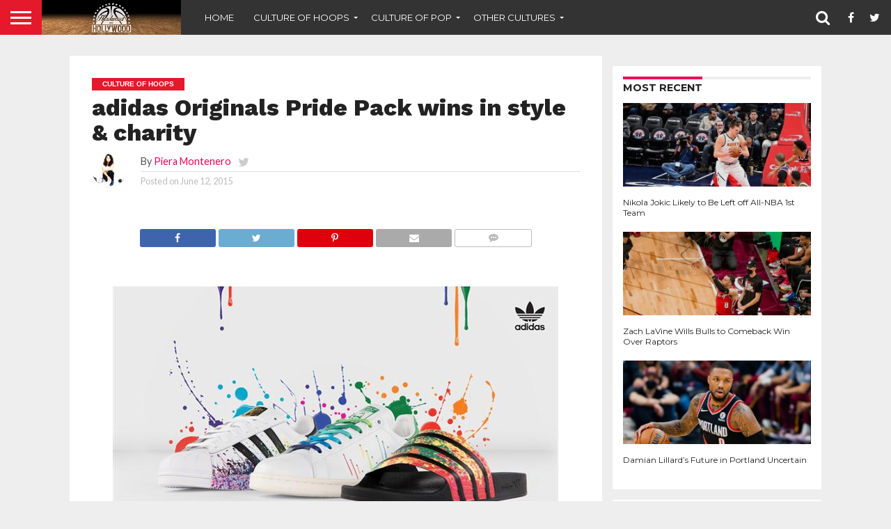

--- FILE ---
content_type: text/html; charset=UTF-8
request_url: https://www.hardwoodandhollywood.com/2015/06/12/adidas-originals-pride-pack-wins-in-style-charity/
body_size: 22430
content:
<!DOCTYPE html>
<html lang="en-US">
<head>
<meta charset="UTF-8" >
<meta name="viewport" id="viewport" content="width=device-width, initial-scale=1.0, maximum-scale=1.0, minimum-scale=1.0, user-scalable=no" />


<link rel="alternate" type="application/rss+xml" title="RSS 2.0" href="https://www.hardwoodandhollywood.com/feed/" />
<link rel="alternate" type="text/xml" title="RSS .92" href="https://www.hardwoodandhollywood.com/feed/rss/" />
<link rel="alternate" type="application/atom+xml" title="Atom 0.3" href="https://www.hardwoodandhollywood.com/feed/atom/" />
<link rel="pingback" href="https://www.hardwoodandhollywood.com/xmlrpc.php" />

<meta property="og:image" content="https://www.hardwoodandhollywood.com/wp-content/uploads/2015/06/385004_v2.jpg" />
<meta name="twitter:image" content="https://www.hardwoodandhollywood.com/wp-content/uploads/2015/06/385004_v2.jpg" />

<meta property="og:type" content="article" />
<meta property="og:description" content="Adidas is releasing the Pride Pack, which I think is very dope. Officially the adidas Originals Pride Pack, the collection looks good and isn&#8217;t too colorful, but brings some sass to your style life. The adidas Adilette, the adidas Superstar, and the adidas Stan Smith all got a color splash treatment, but still look wearable. [&hellip;]" />
<meta name="twitter:card" content="summary">
<meta name="twitter:url" content="https://www.hardwoodandhollywood.com/2015/06/12/adidas-originals-pride-pack-wins-in-style-charity/">
<meta name="twitter:title" content="adidas Originals Pride Pack wins in style &amp; charity">
<meta name="twitter:description" content="Adidas is releasing the Pride Pack, which I think is very dope. Officially the adidas Originals Pride Pack, the collection looks good and isn&#8217;t too colorful, but brings some sass to your style life. The adidas Adilette, the adidas Superstar, and the adidas Stan Smith all got a color splash treatment, but still look wearable. [&hellip;]">


<meta name='robots' content='index, follow, max-image-preview:large, max-snippet:-1, max-video-preview:-1' />
	<style>img:is([sizes="auto" i], [sizes^="auto," i]) { contain-intrinsic-size: 3000px 1500px }</style>
	<meta property="og:title" content="adidas Originals Pride Pack wins in style &amp; charity"/>
<meta property="og:description" content="Adidas is releasing the Pride Pack, which I think is very dope. Officially the adidas Originals Pride Pack, the collection looks good and isn&#039;t too colorful, bu"/>
<meta property="og:image" content="https://www.hardwoodandhollywood.com/wp-content/uploads/2015/06/385004_v2.jpg"/>
<meta property="og:image:width" content="640"/>
<meta property="og:image:height" content="480"/>
<meta property="og:type" content="article"/>
<meta property="og:article:published_time" content="2015-06-12 14:06:15"/>
<meta property="og:article:modified_time" content="2020-09-19 17:19:09"/>
<meta property="og:article:tag" content="adidas"/>
<meta property="og:article:tag" content="adidas Originals"/>
<meta property="og:article:tag" content="adidas Originals Pride Pack"/>
<meta property="og:article:tag" content="bmf"/>
<meta property="og:article:tag" content="BMF Style"/>
<meta property="og:article:tag" content="charity"/>
<meta property="og:article:tag" content="collection"/>
<meta property="og:article:tag" content="fashion"/>
<meta property="og:article:tag" content="footwear"/>
<meta property="og:article:tag" content="Gay"/>
<meta property="og:article:tag" content="kicks"/>
<meta property="og:article:tag" content="lesbian"/>
<meta property="og:article:tag" content="LGBT"/>
<meta property="og:article:tag" content="lifestyle"/>
<meta property="og:article:tag" content="retro"/>
<meta property="og:article:tag" content="sneakers"/>

<!-- Twitter Card generated by Blog2Social 832 - https://www.blog2social.com -->
<meta name="twitter:card" content="summary">
<meta name="twitter:title" content="adidas Originals Pride Pack wins in style &amp; charity"/>
<meta name="twitter:description" content="Adidas is releasing the Pride Pack, which I think is very dope. Officially the adidas Originals Pride Pack, the collection looks good and isn&#039;t too colorful, bu"/>
<meta name="twitter:image" content="https://www.hardwoodandhollywood.com/wp-content/uploads/2015/06/385004_v2.jpg"/>
<!-- Twitter Card generated by Blog2Social 832 - https://www.blog2social.com -->
<meta name="author" content="Piera Montenero"/>

	<!-- This site is optimized with the Yoast SEO plugin v24.6 - https://yoast.com/wordpress/plugins/seo/ -->
	<title>adidas Originals Pride Pack wins in style &amp; charity - Hardwood and Hollywood</title>
	<meta name="description" content="Officially the adidas Originals Pride Pack, the collection looks good and isn&#039;t too colorful, but brings some sass to your style life." />
	<link rel="canonical" href="https://www.hardwoodandhollywood.com/2015/06/12/adidas-originals-pride-pack-wins-in-style-charity/" />
	<meta property="og:url" content="https://www.hardwoodandhollywood.com/2015/06/12/adidas-originals-pride-pack-wins-in-style-charity/" />
	<meta property="og:site_name" content="Hardwood and Hollywood" />
	<meta property="article:published_time" content="2015-06-12T18:06:15+00:00" />
	<meta property="article:modified_time" content="2020-09-19T21:19:09+00:00" />
	<meta property="og:image" content="https://www.hardwoodandhollywood.com/wp-content/uploads/2015/06/385004_v2.jpg" />
	<meta property="og:image:width" content="640" />
	<meta property="og:image:height" content="480" />
	<meta property="og:image:type" content="image/jpeg" />
	<meta name="author" content="Piera Montenero" />
	<meta name="twitter:label1" content="Written by" />
	<meta name="twitter:data1" content="Piera Montenero" />
	<meta name="twitter:label2" content="Est. reading time" />
	<meta name="twitter:data2" content="2 minutes" />
	<script type="application/ld+json" class="yoast-schema-graph">{"@context":"https://schema.org","@graph":[{"@type":"Article","@id":"https://www.hardwoodandhollywood.com/2015/06/12/adidas-originals-pride-pack-wins-in-style-charity/#article","isPartOf":{"@id":"https://www.hardwoodandhollywood.com/2015/06/12/adidas-originals-pride-pack-wins-in-style-charity/"},"author":{"name":"Piera Montenero","@id":"https://www.hardwoodandhollywood.com/#/schema/person/22ed5fbe6876b0836796e1089a81bfe8"},"headline":"adidas Originals Pride Pack wins in style &amp; charity","datePublished":"2015-06-12T18:06:15+00:00","dateModified":"2020-09-19T21:19:09+00:00","mainEntityOfPage":{"@id":"https://www.hardwoodandhollywood.com/2015/06/12/adidas-originals-pride-pack-wins-in-style-charity/"},"wordCount":387,"commentCount":0,"publisher":{"@id":"https://www.hardwoodandhollywood.com/#organization"},"image":{"@id":"https://www.hardwoodandhollywood.com/2015/06/12/adidas-originals-pride-pack-wins-in-style-charity/#primaryimage"},"thumbnailUrl":"https://www.hardwoodandhollywood.com/wp-content/uploads/2015/06/385004_v2.jpg","keywords":["adidas","adidas Originals","adidas Originals Pride Pack","bmf","BMF Style","charity","collection","fashion","footwear","Gay","kicks","lesbian","LGBT","lifestyle","retro","sneakers"],"articleSection":["Culture of Hoops","LifeStyle"],"inLanguage":"en-US","potentialAction":[{"@type":"CommentAction","name":"Comment","target":["https://www.hardwoodandhollywood.com/2015/06/12/adidas-originals-pride-pack-wins-in-style-charity/#respond"]}]},{"@type":"WebPage","@id":"https://www.hardwoodandhollywood.com/2015/06/12/adidas-originals-pride-pack-wins-in-style-charity/","url":"https://www.hardwoodandhollywood.com/2015/06/12/adidas-originals-pride-pack-wins-in-style-charity/","name":"adidas Originals Pride Pack wins in style &amp; charity - Hardwood and Hollywood","isPartOf":{"@id":"https://www.hardwoodandhollywood.com/#website"},"primaryImageOfPage":{"@id":"https://www.hardwoodandhollywood.com/2015/06/12/adidas-originals-pride-pack-wins-in-style-charity/#primaryimage"},"image":{"@id":"https://www.hardwoodandhollywood.com/2015/06/12/adidas-originals-pride-pack-wins-in-style-charity/#primaryimage"},"thumbnailUrl":"https://www.hardwoodandhollywood.com/wp-content/uploads/2015/06/385004_v2.jpg","datePublished":"2015-06-12T18:06:15+00:00","dateModified":"2020-09-19T21:19:09+00:00","description":"Officially the adidas Originals Pride Pack, the collection looks good and isn't too colorful, but brings some sass to your style life.","breadcrumb":{"@id":"https://www.hardwoodandhollywood.com/2015/06/12/adidas-originals-pride-pack-wins-in-style-charity/#breadcrumb"},"inLanguage":"en-US","potentialAction":[{"@type":"ReadAction","target":["https://www.hardwoodandhollywood.com/2015/06/12/adidas-originals-pride-pack-wins-in-style-charity/"]}]},{"@type":"ImageObject","inLanguage":"en-US","@id":"https://www.hardwoodandhollywood.com/2015/06/12/adidas-originals-pride-pack-wins-in-style-charity/#primaryimage","url":"https://www.hardwoodandhollywood.com/wp-content/uploads/2015/06/385004_v2.jpg","contentUrl":"https://www.hardwoodandhollywood.com/wp-content/uploads/2015/06/385004_v2.jpg","width":640,"height":480},{"@type":"BreadcrumbList","@id":"https://www.hardwoodandhollywood.com/2015/06/12/adidas-originals-pride-pack-wins-in-style-charity/#breadcrumb","itemListElement":[{"@type":"ListItem","position":1,"name":"Home","item":"https://www.hardwoodandhollywood.com/"},{"@type":"ListItem","position":2,"name":"adidas Originals Pride Pack wins in style &amp; charity"}]},{"@type":"WebSite","@id":"https://www.hardwoodandhollywood.com/#website","url":"https://www.hardwoodandhollywood.com/","name":"Hardwood and Hollywood","description":"Culture of Hoops. Culture of Pop. Hardwood and Hollywood.","publisher":{"@id":"https://www.hardwoodandhollywood.com/#organization"},"potentialAction":[{"@type":"SearchAction","target":{"@type":"EntryPoint","urlTemplate":"https://www.hardwoodandhollywood.com/?s={search_term_string}"},"query-input":{"@type":"PropertyValueSpecification","valueRequired":true,"valueName":"search_term_string"}}],"inLanguage":"en-US"},{"@type":"Organization","@id":"https://www.hardwoodandhollywood.com/#organization","name":"Hardwood and Hollywood","url":"https://www.hardwoodandhollywood.com/","logo":{"@type":"ImageObject","inLanguage":"en-US","@id":"https://www.hardwoodandhollywood.com/#/schema/logo/image/","url":"https://www.hardwoodandhollywood.com/wp-content/uploads/2018/08/hh-banner-hardwoodfadeout.jpg","contentUrl":"https://www.hardwoodandhollywood.com/wp-content/uploads/2018/08/hh-banner-hardwoodfadeout.jpg","width":1000,"height":250,"caption":"Hardwood and Hollywood"},"image":{"@id":"https://www.hardwoodandhollywood.com/#/schema/logo/image/"},"sameAs":["https://x.com/hard_holly_wood"]},{"@type":"Person","@id":"https://www.hardwoodandhollywood.com/#/schema/person/22ed5fbe6876b0836796e1089a81bfe8","name":"Piera Montenero","image":{"@type":"ImageObject","inLanguage":"en-US","@id":"https://www.hardwoodandhollywood.com/#/schema/person/image/","url":"https://secure.gravatar.com/avatar/b757eef90387737d65646e54ae49f0e8?s=96&d=mm&r=g","contentUrl":"https://secure.gravatar.com/avatar/b757eef90387737d65646e54ae49f0e8?s=96&d=mm&r=g","caption":"Piera Montenero"},"description":"Piera Montenero is a lifestyle and footwear blogger, especially for sneakers and basketball performance shoes. Besides running her own blog and reviewing Sneakers on YouTube she contributes to Baller Mind Frame. Tweet her @pieraskicks.","sameAs":["http://pieraskicks.blogspot.com","https://x.com/https://twitter.com/pieraskicks"],"url":"https://www.hardwoodandhollywood.com/author/pieraskicks/"}]}</script>
	<!-- / Yoast SEO plugin. -->


<link rel='dns-prefetch' href='//netdna.bootstrapcdn.com' />
<link rel="alternate" type="application/rss+xml" title="Hardwood and Hollywood &raquo; Feed" href="https://www.hardwoodandhollywood.com/feed/" />
<link rel="alternate" type="application/rss+xml" title="Hardwood and Hollywood &raquo; Comments Feed" href="https://www.hardwoodandhollywood.com/comments/feed/" />
<link rel="alternate" type="application/rss+xml" title="Hardwood and Hollywood &raquo; adidas Originals Pride Pack wins in style &amp; charity Comments Feed" href="https://www.hardwoodandhollywood.com/2015/06/12/adidas-originals-pride-pack-wins-in-style-charity/feed/" />
<script type="text/javascript">
/* <![CDATA[ */
window._wpemojiSettings = {"baseUrl":"https:\/\/s.w.org\/images\/core\/emoji\/15.0.3\/72x72\/","ext":".png","svgUrl":"https:\/\/s.w.org\/images\/core\/emoji\/15.0.3\/svg\/","svgExt":".svg","source":{"concatemoji":"https:\/\/www.hardwoodandhollywood.com\/wp-includes\/js\/wp-emoji-release.min.js?ver=6.7.4"}};
/*! This file is auto-generated */
!function(i,n){var o,s,e;function c(e){try{var t={supportTests:e,timestamp:(new Date).valueOf()};sessionStorage.setItem(o,JSON.stringify(t))}catch(e){}}function p(e,t,n){e.clearRect(0,0,e.canvas.width,e.canvas.height),e.fillText(t,0,0);var t=new Uint32Array(e.getImageData(0,0,e.canvas.width,e.canvas.height).data),r=(e.clearRect(0,0,e.canvas.width,e.canvas.height),e.fillText(n,0,0),new Uint32Array(e.getImageData(0,0,e.canvas.width,e.canvas.height).data));return t.every(function(e,t){return e===r[t]})}function u(e,t,n){switch(t){case"flag":return n(e,"\ud83c\udff3\ufe0f\u200d\u26a7\ufe0f","\ud83c\udff3\ufe0f\u200b\u26a7\ufe0f")?!1:!n(e,"\ud83c\uddfa\ud83c\uddf3","\ud83c\uddfa\u200b\ud83c\uddf3")&&!n(e,"\ud83c\udff4\udb40\udc67\udb40\udc62\udb40\udc65\udb40\udc6e\udb40\udc67\udb40\udc7f","\ud83c\udff4\u200b\udb40\udc67\u200b\udb40\udc62\u200b\udb40\udc65\u200b\udb40\udc6e\u200b\udb40\udc67\u200b\udb40\udc7f");case"emoji":return!n(e,"\ud83d\udc26\u200d\u2b1b","\ud83d\udc26\u200b\u2b1b")}return!1}function f(e,t,n){var r="undefined"!=typeof WorkerGlobalScope&&self instanceof WorkerGlobalScope?new OffscreenCanvas(300,150):i.createElement("canvas"),a=r.getContext("2d",{willReadFrequently:!0}),o=(a.textBaseline="top",a.font="600 32px Arial",{});return e.forEach(function(e){o[e]=t(a,e,n)}),o}function t(e){var t=i.createElement("script");t.src=e,t.defer=!0,i.head.appendChild(t)}"undefined"!=typeof Promise&&(o="wpEmojiSettingsSupports",s=["flag","emoji"],n.supports={everything:!0,everythingExceptFlag:!0},e=new Promise(function(e){i.addEventListener("DOMContentLoaded",e,{once:!0})}),new Promise(function(t){var n=function(){try{var e=JSON.parse(sessionStorage.getItem(o));if("object"==typeof e&&"number"==typeof e.timestamp&&(new Date).valueOf()<e.timestamp+604800&&"object"==typeof e.supportTests)return e.supportTests}catch(e){}return null}();if(!n){if("undefined"!=typeof Worker&&"undefined"!=typeof OffscreenCanvas&&"undefined"!=typeof URL&&URL.createObjectURL&&"undefined"!=typeof Blob)try{var e="postMessage("+f.toString()+"("+[JSON.stringify(s),u.toString(),p.toString()].join(",")+"));",r=new Blob([e],{type:"text/javascript"}),a=new Worker(URL.createObjectURL(r),{name:"wpTestEmojiSupports"});return void(a.onmessage=function(e){c(n=e.data),a.terminate(),t(n)})}catch(e){}c(n=f(s,u,p))}t(n)}).then(function(e){for(var t in e)n.supports[t]=e[t],n.supports.everything=n.supports.everything&&n.supports[t],"flag"!==t&&(n.supports.everythingExceptFlag=n.supports.everythingExceptFlag&&n.supports[t]);n.supports.everythingExceptFlag=n.supports.everythingExceptFlag&&!n.supports.flag,n.DOMReady=!1,n.readyCallback=function(){n.DOMReady=!0}}).then(function(){return e}).then(function(){var e;n.supports.everything||(n.readyCallback(),(e=n.source||{}).concatemoji?t(e.concatemoji):e.wpemoji&&e.twemoji&&(t(e.twemoji),t(e.wpemoji)))}))}((window,document),window._wpemojiSettings);
/* ]]> */
</script>
<style id='wp-emoji-styles-inline-css' type='text/css'>

	img.wp-smiley, img.emoji {
		display: inline !important;
		border: none !important;
		box-shadow: none !important;
		height: 1em !important;
		width: 1em !important;
		margin: 0 0.07em !important;
		vertical-align: -0.1em !important;
		background: none !important;
		padding: 0 !important;
	}
</style>
<link rel='stylesheet' id='wp-block-library-css' href='https://www.hardwoodandhollywood.com/wp-includes/css/dist/block-library/style.min.css?ver=6.7.4' type='text/css' media='all' />
<style id='classic-theme-styles-inline-css' type='text/css'>
/*! This file is auto-generated */
.wp-block-button__link{color:#fff;background-color:#32373c;border-radius:9999px;box-shadow:none;text-decoration:none;padding:calc(.667em + 2px) calc(1.333em + 2px);font-size:1.125em}.wp-block-file__button{background:#32373c;color:#fff;text-decoration:none}
</style>
<style id='global-styles-inline-css' type='text/css'>
:root{--wp--preset--aspect-ratio--square: 1;--wp--preset--aspect-ratio--4-3: 4/3;--wp--preset--aspect-ratio--3-4: 3/4;--wp--preset--aspect-ratio--3-2: 3/2;--wp--preset--aspect-ratio--2-3: 2/3;--wp--preset--aspect-ratio--16-9: 16/9;--wp--preset--aspect-ratio--9-16: 9/16;--wp--preset--color--black: #000000;--wp--preset--color--cyan-bluish-gray: #abb8c3;--wp--preset--color--white: #ffffff;--wp--preset--color--pale-pink: #f78da7;--wp--preset--color--vivid-red: #cf2e2e;--wp--preset--color--luminous-vivid-orange: #ff6900;--wp--preset--color--luminous-vivid-amber: #fcb900;--wp--preset--color--light-green-cyan: #7bdcb5;--wp--preset--color--vivid-green-cyan: #00d084;--wp--preset--color--pale-cyan-blue: #8ed1fc;--wp--preset--color--vivid-cyan-blue: #0693e3;--wp--preset--color--vivid-purple: #9b51e0;--wp--preset--gradient--vivid-cyan-blue-to-vivid-purple: linear-gradient(135deg,rgba(6,147,227,1) 0%,rgb(155,81,224) 100%);--wp--preset--gradient--light-green-cyan-to-vivid-green-cyan: linear-gradient(135deg,rgb(122,220,180) 0%,rgb(0,208,130) 100%);--wp--preset--gradient--luminous-vivid-amber-to-luminous-vivid-orange: linear-gradient(135deg,rgba(252,185,0,1) 0%,rgba(255,105,0,1) 100%);--wp--preset--gradient--luminous-vivid-orange-to-vivid-red: linear-gradient(135deg,rgba(255,105,0,1) 0%,rgb(207,46,46) 100%);--wp--preset--gradient--very-light-gray-to-cyan-bluish-gray: linear-gradient(135deg,rgb(238,238,238) 0%,rgb(169,184,195) 100%);--wp--preset--gradient--cool-to-warm-spectrum: linear-gradient(135deg,rgb(74,234,220) 0%,rgb(151,120,209) 20%,rgb(207,42,186) 40%,rgb(238,44,130) 60%,rgb(251,105,98) 80%,rgb(254,248,76) 100%);--wp--preset--gradient--blush-light-purple: linear-gradient(135deg,rgb(255,206,236) 0%,rgb(152,150,240) 100%);--wp--preset--gradient--blush-bordeaux: linear-gradient(135deg,rgb(254,205,165) 0%,rgb(254,45,45) 50%,rgb(107,0,62) 100%);--wp--preset--gradient--luminous-dusk: linear-gradient(135deg,rgb(255,203,112) 0%,rgb(199,81,192) 50%,rgb(65,88,208) 100%);--wp--preset--gradient--pale-ocean: linear-gradient(135deg,rgb(255,245,203) 0%,rgb(182,227,212) 50%,rgb(51,167,181) 100%);--wp--preset--gradient--electric-grass: linear-gradient(135deg,rgb(202,248,128) 0%,rgb(113,206,126) 100%);--wp--preset--gradient--midnight: linear-gradient(135deg,rgb(2,3,129) 0%,rgb(40,116,252) 100%);--wp--preset--font-size--small: 13px;--wp--preset--font-size--medium: 20px;--wp--preset--font-size--large: 36px;--wp--preset--font-size--x-large: 42px;--wp--preset--spacing--20: 0.44rem;--wp--preset--spacing--30: 0.67rem;--wp--preset--spacing--40: 1rem;--wp--preset--spacing--50: 1.5rem;--wp--preset--spacing--60: 2.25rem;--wp--preset--spacing--70: 3.38rem;--wp--preset--spacing--80: 5.06rem;--wp--preset--shadow--natural: 6px 6px 9px rgba(0, 0, 0, 0.2);--wp--preset--shadow--deep: 12px 12px 50px rgba(0, 0, 0, 0.4);--wp--preset--shadow--sharp: 6px 6px 0px rgba(0, 0, 0, 0.2);--wp--preset--shadow--outlined: 6px 6px 0px -3px rgba(255, 255, 255, 1), 6px 6px rgba(0, 0, 0, 1);--wp--preset--shadow--crisp: 6px 6px 0px rgba(0, 0, 0, 1);}:where(.is-layout-flex){gap: 0.5em;}:where(.is-layout-grid){gap: 0.5em;}body .is-layout-flex{display: flex;}.is-layout-flex{flex-wrap: wrap;align-items: center;}.is-layout-flex > :is(*, div){margin: 0;}body .is-layout-grid{display: grid;}.is-layout-grid > :is(*, div){margin: 0;}:where(.wp-block-columns.is-layout-flex){gap: 2em;}:where(.wp-block-columns.is-layout-grid){gap: 2em;}:where(.wp-block-post-template.is-layout-flex){gap: 1.25em;}:where(.wp-block-post-template.is-layout-grid){gap: 1.25em;}.has-black-color{color: var(--wp--preset--color--black) !important;}.has-cyan-bluish-gray-color{color: var(--wp--preset--color--cyan-bluish-gray) !important;}.has-white-color{color: var(--wp--preset--color--white) !important;}.has-pale-pink-color{color: var(--wp--preset--color--pale-pink) !important;}.has-vivid-red-color{color: var(--wp--preset--color--vivid-red) !important;}.has-luminous-vivid-orange-color{color: var(--wp--preset--color--luminous-vivid-orange) !important;}.has-luminous-vivid-amber-color{color: var(--wp--preset--color--luminous-vivid-amber) !important;}.has-light-green-cyan-color{color: var(--wp--preset--color--light-green-cyan) !important;}.has-vivid-green-cyan-color{color: var(--wp--preset--color--vivid-green-cyan) !important;}.has-pale-cyan-blue-color{color: var(--wp--preset--color--pale-cyan-blue) !important;}.has-vivid-cyan-blue-color{color: var(--wp--preset--color--vivid-cyan-blue) !important;}.has-vivid-purple-color{color: var(--wp--preset--color--vivid-purple) !important;}.has-black-background-color{background-color: var(--wp--preset--color--black) !important;}.has-cyan-bluish-gray-background-color{background-color: var(--wp--preset--color--cyan-bluish-gray) !important;}.has-white-background-color{background-color: var(--wp--preset--color--white) !important;}.has-pale-pink-background-color{background-color: var(--wp--preset--color--pale-pink) !important;}.has-vivid-red-background-color{background-color: var(--wp--preset--color--vivid-red) !important;}.has-luminous-vivid-orange-background-color{background-color: var(--wp--preset--color--luminous-vivid-orange) !important;}.has-luminous-vivid-amber-background-color{background-color: var(--wp--preset--color--luminous-vivid-amber) !important;}.has-light-green-cyan-background-color{background-color: var(--wp--preset--color--light-green-cyan) !important;}.has-vivid-green-cyan-background-color{background-color: var(--wp--preset--color--vivid-green-cyan) !important;}.has-pale-cyan-blue-background-color{background-color: var(--wp--preset--color--pale-cyan-blue) !important;}.has-vivid-cyan-blue-background-color{background-color: var(--wp--preset--color--vivid-cyan-blue) !important;}.has-vivid-purple-background-color{background-color: var(--wp--preset--color--vivid-purple) !important;}.has-black-border-color{border-color: var(--wp--preset--color--black) !important;}.has-cyan-bluish-gray-border-color{border-color: var(--wp--preset--color--cyan-bluish-gray) !important;}.has-white-border-color{border-color: var(--wp--preset--color--white) !important;}.has-pale-pink-border-color{border-color: var(--wp--preset--color--pale-pink) !important;}.has-vivid-red-border-color{border-color: var(--wp--preset--color--vivid-red) !important;}.has-luminous-vivid-orange-border-color{border-color: var(--wp--preset--color--luminous-vivid-orange) !important;}.has-luminous-vivid-amber-border-color{border-color: var(--wp--preset--color--luminous-vivid-amber) !important;}.has-light-green-cyan-border-color{border-color: var(--wp--preset--color--light-green-cyan) !important;}.has-vivid-green-cyan-border-color{border-color: var(--wp--preset--color--vivid-green-cyan) !important;}.has-pale-cyan-blue-border-color{border-color: var(--wp--preset--color--pale-cyan-blue) !important;}.has-vivid-cyan-blue-border-color{border-color: var(--wp--preset--color--vivid-cyan-blue) !important;}.has-vivid-purple-border-color{border-color: var(--wp--preset--color--vivid-purple) !important;}.has-vivid-cyan-blue-to-vivid-purple-gradient-background{background: var(--wp--preset--gradient--vivid-cyan-blue-to-vivid-purple) !important;}.has-light-green-cyan-to-vivid-green-cyan-gradient-background{background: var(--wp--preset--gradient--light-green-cyan-to-vivid-green-cyan) !important;}.has-luminous-vivid-amber-to-luminous-vivid-orange-gradient-background{background: var(--wp--preset--gradient--luminous-vivid-amber-to-luminous-vivid-orange) !important;}.has-luminous-vivid-orange-to-vivid-red-gradient-background{background: var(--wp--preset--gradient--luminous-vivid-orange-to-vivid-red) !important;}.has-very-light-gray-to-cyan-bluish-gray-gradient-background{background: var(--wp--preset--gradient--very-light-gray-to-cyan-bluish-gray) !important;}.has-cool-to-warm-spectrum-gradient-background{background: var(--wp--preset--gradient--cool-to-warm-spectrum) !important;}.has-blush-light-purple-gradient-background{background: var(--wp--preset--gradient--blush-light-purple) !important;}.has-blush-bordeaux-gradient-background{background: var(--wp--preset--gradient--blush-bordeaux) !important;}.has-luminous-dusk-gradient-background{background: var(--wp--preset--gradient--luminous-dusk) !important;}.has-pale-ocean-gradient-background{background: var(--wp--preset--gradient--pale-ocean) !important;}.has-electric-grass-gradient-background{background: var(--wp--preset--gradient--electric-grass) !important;}.has-midnight-gradient-background{background: var(--wp--preset--gradient--midnight) !important;}.has-small-font-size{font-size: var(--wp--preset--font-size--small) !important;}.has-medium-font-size{font-size: var(--wp--preset--font-size--medium) !important;}.has-large-font-size{font-size: var(--wp--preset--font-size--large) !important;}.has-x-large-font-size{font-size: var(--wp--preset--font-size--x-large) !important;}
:where(.wp-block-post-template.is-layout-flex){gap: 1.25em;}:where(.wp-block-post-template.is-layout-grid){gap: 1.25em;}
:where(.wp-block-columns.is-layout-flex){gap: 2em;}:where(.wp-block-columns.is-layout-grid){gap: 2em;}
:root :where(.wp-block-pullquote){font-size: 1.5em;line-height: 1.6;}
</style>
<link rel='stylesheet' id='contact-form-7-css' href='https://www.hardwoodandhollywood.com/wp-content/plugins/contact-form-7/includes/css/styles.css?ver=6.0.5' type='text/css' media='all' />
<link rel='stylesheet' id='mvp-score-style-css' href='https://www.hardwoodandhollywood.com/wp-content/plugins/mvp-scoreboard/css/score-style.css?ver=6.7.4' type='text/css' media='all' />
<link rel='stylesheet' id='mvp-reset-css' href='https://www.hardwoodandhollywood.com/wp-content/themes/flex-mag/css/reset.css?ver=6.7.4' type='text/css' media='all' />
<link rel='stylesheet' id='mvp-fontawesome-css' href='//netdna.bootstrapcdn.com/font-awesome/4.7.0/css/font-awesome.css?ver=6.7.4' type='text/css' media='all' />
<link rel='stylesheet' id='mvp-style-css' href='https://www.hardwoodandhollywood.com/wp-content/themes/flex-mag/style.css?ver=6.7.4' type='text/css' media='all' />
<!--[if lt IE 10]>
<link rel='stylesheet' id='mvp-iecss-css' href='https://www.hardwoodandhollywood.com/wp-content/themes/flex-mag/css/iecss.css?ver=6.7.4' type='text/css' media='all' />
<![endif]-->
<link rel='stylesheet' id='mvp-style-sports-css' href='https://www.hardwoodandhollywood.com/wp-content/themes/flex-mag/css/style-sports.css?ver=6.7.4' type='text/css' media='all' />
<link rel='stylesheet' id='mvp-media-queries-css' href='https://www.hardwoodandhollywood.com/wp-content/themes/flex-mag/css/media-queries.css?ver=6.7.4' type='text/css' media='all' />
<style id='akismet-widget-style-inline-css' type='text/css'>

			.a-stats {
				--akismet-color-mid-green: #357b49;
				--akismet-color-white: #fff;
				--akismet-color-light-grey: #f6f7f7;

				max-width: 350px;
				width: auto;
			}

			.a-stats * {
				all: unset;
				box-sizing: border-box;
			}

			.a-stats strong {
				font-weight: 600;
			}

			.a-stats a.a-stats__link,
			.a-stats a.a-stats__link:visited,
			.a-stats a.a-stats__link:active {
				background: var(--akismet-color-mid-green);
				border: none;
				box-shadow: none;
				border-radius: 8px;
				color: var(--akismet-color-white);
				cursor: pointer;
				display: block;
				font-family: -apple-system, BlinkMacSystemFont, 'Segoe UI', 'Roboto', 'Oxygen-Sans', 'Ubuntu', 'Cantarell', 'Helvetica Neue', sans-serif;
				font-weight: 500;
				padding: 12px;
				text-align: center;
				text-decoration: none;
				transition: all 0.2s ease;
			}

			/* Extra specificity to deal with TwentyTwentyOne focus style */
			.widget .a-stats a.a-stats__link:focus {
				background: var(--akismet-color-mid-green);
				color: var(--akismet-color-white);
				text-decoration: none;
			}

			.a-stats a.a-stats__link:hover {
				filter: brightness(110%);
				box-shadow: 0 4px 12px rgba(0, 0, 0, 0.06), 0 0 2px rgba(0, 0, 0, 0.16);
			}

			.a-stats .count {
				color: var(--akismet-color-white);
				display: block;
				font-size: 1.5em;
				line-height: 1.4;
				padding: 0 13px;
				white-space: nowrap;
			}
		
</style>
<link rel='stylesheet' id='wp-pagenavi-css' href='https://www.hardwoodandhollywood.com/wp-content/plugins/wp-pagenavi/pagenavi-css.css?ver=2.70' type='text/css' media='all' />
<script type="text/javascript" src="https://www.hardwoodandhollywood.com/wp-includes/js/jquery/jquery.min.js?ver=3.7.1" id="jquery-core-js"></script>
<script type="text/javascript" src="https://www.hardwoodandhollywood.com/wp-includes/js/jquery/jquery-migrate.min.js?ver=3.4.1" id="jquery-migrate-js"></script>
<link rel="https://api.w.org/" href="https://www.hardwoodandhollywood.com/wp-json/" /><link rel="alternate" title="JSON" type="application/json" href="https://www.hardwoodandhollywood.com/wp-json/wp/v2/posts/46112" /><link rel="EditURI" type="application/rsd+xml" title="RSD" href="https://www.hardwoodandhollywood.com/xmlrpc.php?rsd" />
<meta name="generator" content="WordPress 6.7.4" />
<link rel='shortlink' href='https://www.hardwoodandhollywood.com/?p=46112' />
<link rel="alternate" title="oEmbed (JSON)" type="application/json+oembed" href="https://www.hardwoodandhollywood.com/wp-json/oembed/1.0/embed?url=https%3A%2F%2Fwww.hardwoodandhollywood.com%2F2015%2F06%2F12%2Fadidas-originals-pride-pack-wins-in-style-charity%2F" />
<link rel="alternate" title="oEmbed (XML)" type="text/xml+oembed" href="https://www.hardwoodandhollywood.com/wp-json/oembed/1.0/embed?url=https%3A%2F%2Fwww.hardwoodandhollywood.com%2F2015%2F06%2F12%2Fadidas-originals-pride-pack-wins-in-style-charity%2F&#038;format=xml" />
<!-- Catalyst | Begin head script -->
<!-- Complex Catalyst plugin ver: 0.0.6 -->
<script data-cfasync="false" type="text/javascript">
    window.catalyst = window.catalyst || {cmd: []};

    var catalystConfig = {
        site: 'hardwoodandhollywood', // set in admin
        silo: 's_spo', // set in admin
        zone: 'basketball',
        tier: 'to,t2,internal',
        kw: 'adidas,adidas-originals,adidas-originals-pride-pack,bmf,bmf-style,charity,collection,fashion,footwear,gay,kicks-2,lesbian,lgbt,lifestyle,retro,sneakers,',
        exclude: 'ugc',
        toolbar: {
            theme: 'light', // set in admin
        }
    };
</script>
<script async type="text/javascript" src="https://media.complex.com/common/catalyst.js"></script>
<!-- Catalyst | End head script -->

		<!-- GA Google Analytics @ https://m0n.co/ga -->
		<script>
			(function(i,s,o,g,r,a,m){i['GoogleAnalyticsObject']=r;i[r]=i[r]||function(){
			(i[r].q=i[r].q||[]).push(arguments)},i[r].l=1*new Date();a=s.createElement(o),
			m=s.getElementsByTagName(o)[0];a.async=1;a.src=g;m.parentNode.insertBefore(a,m)
			})(window,document,'script','https://www.google-analytics.com/analytics.js','ga');
			ga('create', 'UA-34116843-1 ', 'auto');
			ga('send', 'pageview');
		</script>

	
    <!-- cmnUNT | Begin head script -->
    <script data-cfasync="false" type="text/javascript">
        var isMobile = /iPhone|iPod|BlackBerry|Opera Mini|(android|bb\d+|meego).+mobile/i.test(navigator.userAgent);
        if (isMobile) {
            cmnunt_site = "hardwoodandhollywood_mob"; //set in admin
        } else {
            cmnunt_site = "hardwoodandhollywood"; //set in admin
        }
        cmnunt_silo     = 's_spo'; //set in admin
        cmnunt_subsilo  = '';
        cmnunt_tier     = 'to,t2,internal';
        cmnunt_zone     = 'basketball';
        cmnunt_kw       = 'adidas,adidas-originals,adidas-originals-pride-pack,bmf,bmf-style,charity,collection,fashion,footwear,gay,kicks-2,lesbian,lgbt,lifestyle,retro,sneakers,';
        cmnunt_exclude  = '';
        cmn_tb_theme    = 'light';
        if (isMobile) {
            document.write('<scr'+'ipt src="//media.complex.com/common/cmnUNTmobile.js"></scr'+'ipt>');
        } else {
            document.write('<scr'+'ipt src="//media.complex.com/common/cmnUNT.js"></scr'+'ipt>');
        }
    </script>
    
    <!-- cmnUNT | Header Unit Centering Styles -->
    <link rel="stylesheet" type="text/css" href="https://www.hardwoodandhollywood.com/wp-content/plugins/cm-ad-map/dist/css/cmn_styles.css" />
    		<script>
			document.documentElement.className = document.documentElement.className.replace( 'no-js', 'js' );
		</script>
				<style>
			.no-js img.lazyload { display: none; }
			figure.wp-block-image img.lazyloading { min-width: 150px; }
							.lazyload, .lazyloading { opacity: 0; }
				.lazyloaded {
					opacity: 1;
					transition: opacity 400ms;
					transition-delay: 0ms;
				}
					</style>
		
<style type='text/css'>

@import url(//fonts.googleapis.com/css?family=Oswald:400,700|Lato:400,700|Work+Sans:900|Montserrat:400,700|Open+Sans:800|Playfair+Display:400,700,900|Quicksand|Raleway:200,400,700|Roboto+Slab:400,700|Work+Sans:100,200,300,400,500,600,700,800,900|Montserrat:100,200,300,400,500,600,700,800,900|Work+Sans:100,200,300,400,400italic,500,600,700,700italic,800,900|Lato:100,200,300,400,400italic,500,600,700,700italic,800,900|Montserrat:100,200,300,400,500,600,700,800,900&subset=latin,latin-ext,cyrillic,cyrillic-ext,greek-ext,greek,vietnamese);

#wallpaper {
	background: url() no-repeat 50% 0;
	}
body,
.blog-widget-text p,
.feat-widget-text p,
.post-info-right,
span.post-excerpt,
span.feat-caption,
span.soc-count-text,
#content-main p,
#commentspopup .comments-pop,
.archive-list-text p,
.author-box-bot p,
#post-404 p,
.foot-widget,
#home-feat-text p,
.feat-top2-left-text p,
.feat-wide1-text p,
.feat-wide4-text p,
#content-main table,
.foot-copy p,
.video-main-text p {
	font-family: 'Lato', sans-serif;
	}

a,
a:visited,
.post-info-name a {
	color: #eb0254;
	}

a:hover {
	color: #999999;
	}

.fly-but-wrap,
span.feat-cat,
span.post-head-cat,
.prev-next-text a,
.prev-next-text a:visited,
.prev-next-text a:hover {
	background: #eb0254;
	}

.fly-but-wrap {
	background: #eb0254;
	}

.fly-but-wrap span {
	background: #ffffff;
	}

.woocommerce .star-rating span:before {
	color: #eb0254;
	}

.woocommerce .widget_price_filter .ui-slider .ui-slider-range,
.woocommerce .widget_price_filter .ui-slider .ui-slider-handle {
	background-color: #eb0254;
	}

.woocommerce span.onsale,
.woocommerce #respond input#submit.alt,
.woocommerce a.button.alt,
.woocommerce button.button.alt,
.woocommerce input.button.alt,
.woocommerce #respond input#submit.alt:hover,
.woocommerce a.button.alt:hover,
.woocommerce button.button.alt:hover,
.woocommerce input.button.alt:hover {
	background-color: #eb0254;
	}

span.post-header {
	border-top: 4px solid #eb0254;
	}

#main-nav-wrap,
nav.main-menu-wrap,
.nav-logo,
.nav-right-wrap,
.nav-menu-out,
.nav-logo-out,
#head-main-top {
	-webkit-backface-visibility: hidden;
	background: #eb0254;
	}

nav.main-menu-wrap ul li a,
.nav-menu-out:hover ul li:hover a,
.nav-menu-out:hover span.nav-search-but:hover i,
.nav-menu-out:hover span.nav-soc-but:hover i,
span.nav-search-but i,
span.nav-soc-but i {
	color: #ffffff;
	}

.nav-menu-out:hover li.menu-item-has-children:hover a:after,
nav.main-menu-wrap ul li.menu-item-has-children a:after {
	border-color: #ffffff transparent transparent transparent;
	}

.nav-menu-out:hover ul li a,
.nav-menu-out:hover span.nav-search-but i,
.nav-menu-out:hover span.nav-soc-but i {
	color: #fdacc8;
	}

.nav-menu-out:hover li.menu-item-has-children a:after {
	border-color: #fdacc8 transparent transparent transparent;
	}

.nav-menu-out:hover ul li ul.mega-list li a,
.side-list-text p,
.row-widget-text p,
.blog-widget-text h2,
.feat-widget-text h2,
.archive-list-text h2,
h2.author-list-head a,
.mvp-related-text a {
	color: #222222;
	}

ul.mega-list li:hover a,
ul.side-list li:hover .side-list-text p,
ul.row-widget-list li:hover .row-widget-text p,
ul.blog-widget-list li:hover .blog-widget-text h2,
.feat-widget-wrap:hover .feat-widget-text h2,
ul.archive-list li:hover .archive-list-text h2,
ul.archive-col-list li:hover .archive-list-text h2,
h2.author-list-head a:hover,
.mvp-related-posts ul li:hover .mvp-related-text a {
	color: #999999 !important;
	}

span.more-posts-text,
a.inf-more-but,
#comments-button a,
#comments-button span.comment-but-text {
	border: 1px solid #eb0254;
	}

span.more-posts-text,
a.inf-more-but,
#comments-button a,
#comments-button span.comment-but-text {
	color: #eb0254 !important;
	}

#comments-button a:hover,
#comments-button span.comment-but-text:hover,
a.inf-more-but:hover,
span.more-posts-text:hover {
	background: #eb0254;
	}

nav.main-menu-wrap ul li a,
ul.col-tabs li a,
nav.fly-nav-menu ul li a,
.foot-menu .menu li a {
	font-family: 'Montserrat', sans-serif;
	}

.feat-top2-right-text h2,
.side-list-text p,
.side-full-text p,
.row-widget-text p,
.feat-widget-text h2,
.blog-widget-text h2,
.prev-next-text a,
.prev-next-text a:visited,
.prev-next-text a:hover,
span.post-header,
.archive-list-text h2,
#woo-content h1.page-title,
.woocommerce div.product .product_title,
.woocommerce ul.products li.product h3,
.video-main-text h2,
.mvp-related-text a {
	font-family: 'Montserrat', sans-serif;
	}

.feat-wide-sub-text h2,
#home-feat-text h2,
.feat-top2-left-text h2,
.feat-wide1-text h2,
.feat-wide4-text h2,
.feat-wide5-text h2,
h1.post-title,
#content-main h1.post-title,
#post-404 h1,
h1.post-title-wide,
#content-main blockquote p,
#commentspopup #content-main h1 {
	font-family: 'Work Sans', sans-serif;
	}

h3.home-feat-title,
h3.side-list-title,
#infscr-loading,
.score-nav-menu select,
h1.cat-head,
h1.arch-head,
h2.author-list-head,
h3.foot-head,
.woocommerce ul.product_list_widget span.product-title,
.woocommerce ul.product_list_widget li a,
.woocommerce #reviews #comments ol.commentlist li .comment-text p.meta,
.woocommerce .related h2,
.woocommerce div.product .woocommerce-tabs .panel h2,
.woocommerce div.product .product_title,
#content-main h1,
#content-main h2,
#content-main h3,
#content-main h4,
#content-main h5,
#content-main h6 {
	font-family: 'Work Sans', sans-serif;
	}

</style>
	
<style type="text/css">


.post-cont-out,
.post-cont-in {
	margin-right: 0;
	}

.nav-links {
	display: none;
	}




#fly-wrap {
	background: #fff;
	}
ul.fly-bottom-soc li {
	border-top: 1px solid #666;
	}
nav.fly-nav-menu ul li {
	border-top: 1px solid #ddd;
	}
nav.fly-nav-menu ul li a {
	color: #555;
	}
nav.fly-nav-menu ul li a:hover {
	color: #bbb;
	}
nav.fly-nav-menu ul li ul.sub-menu {
	border-top: 1px solid #ddd;
	}




</style>

<meta name="generator" content="Powered by WPBakery Page Builder - drag and drop page builder for WordPress."/>
<style type="text/css" id="custom-background-css">
body.custom-background { background-color: #eeeeee; }
</style>
	<link rel="icon" href="https://www.hardwoodandhollywood.com/wp-content/uploads/2020/10/cropped-0-32x32.jpeg" sizes="32x32" />
<link rel="icon" href="https://www.hardwoodandhollywood.com/wp-content/uploads/2020/10/cropped-0-192x192.jpeg" sizes="192x192" />
<link rel="apple-touch-icon" href="https://www.hardwoodandhollywood.com/wp-content/uploads/2020/10/cropped-0-180x180.jpeg" />
<meta name="msapplication-TileImage" content="https://www.hardwoodandhollywood.com/wp-content/uploads/2020/10/cropped-0-270x270.jpeg" />
		<style type="text/css" id="wp-custom-css">
			.feat-info-wrap { display: none; }		</style>
		<noscript><style> .wpb_animate_when_almost_visible { opacity: 1; }</style></noscript>
</head>

<body class="post-template-default single single-post postid-46112 single-format-standard custom-background wpb-js-composer js-comp-ver-6.4.0 vc_responsive">
	<div id="site" class="left relative">
		<div id="site-wrap" class="left relative">
						<div id="fly-wrap">
	<div class="fly-wrap-out">
		<div class="fly-side-wrap">
			<ul class="fly-bottom-soc left relative">
									<li class="fb-soc">
						<a href="https://www.facebook.com/HardwoodAndHollywoodFB" target="_blank">
						<i class="fa fa-facebook-square fa-2"></i>
						</a>
					</li>
													<li class="twit-soc">
						<a href="https://twitter.com/Hard_Holly_Wood" target="_blank">
						<i class="fa fa-twitter fa-2"></i>
						</a>
					</li>
																	<li class="inst-soc">
						<a href="https://www.instagram.com/hardwood_hollywood/" target="_blank">
						<i class="fa fa-instagram fa-2"></i>
						</a>
					</li>
																													<li class="rss-soc">
						<a href="https://www.hardwoodandhollywood.com/feed/rss/" target="_blank">
						<i class="fa fa-rss fa-2"></i>
						</a>
					</li>
							</ul>
		</div><!--fly-side-wrap-->
		<div class="fly-wrap-in">
			<div id="fly-menu-wrap">
				<nav class="fly-nav-menu left relative">
					<div class="menu"><ul>
<li class="page_item page-item-71560"><a href="https://www.hardwoodandhollywood.com/">Home</a></li>
<li class="page_item page-item-433"><a href="https://www.hardwoodandhollywood.com/privacy-policy/">Privacy Policy</a></li>
</ul></div>
				</nav>
			</div><!--fly-menu-wrap-->
		</div><!--fly-wrap-in-->
	</div><!--fly-wrap-out-->
</div><!--fly-wrap-->			<div id="head-main-wrap" class="left relative">
				<div id="head-main-top" class="left relative">
																																									</div><!--head-main-top-->
				<div id="main-nav-wrap">
					<div class="nav-out">
						<div class="nav-in">
							<div id="main-nav-cont" class="left" itemscope itemtype="http://schema.org/Organization">
								<div class="nav-logo-out">
									<div class="nav-left-wrap left relative">
										<div class="fly-but-wrap left relative">
											<span></span>
											<span></span>
											<span></span>
											<span></span>
										</div><!--fly-but-wrap-->
																					<div class="nav-logo left">
																									<a itemprop="url" href="https://www.hardwoodandhollywood.com/"><img itemprop="logo"  alt="Hardwood and Hollywood" data-rjs="2" data-src="https://www.hardwoodandhollywood.com/wp-content/uploads/2020/09/H-and-H_banner_floor.png" class="lazyload" src="[data-uri]" /><noscript><img itemprop="logo" src="https://www.hardwoodandhollywood.com/wp-content/uploads/2020/09/H-and-H_banner_floor.png" alt="Hardwood and Hollywood" data-rjs="2" /></noscript></a>
																																					<h2 class="mvp-logo-title">Hardwood and Hollywood</h2>
																							</div><!--nav-logo-->
																			</div><!--nav-left-wrap-->
									<div class="nav-logo-in">
										<div class="nav-menu-out">
											<div class="nav-menu-in">
												<nav class="main-menu-wrap left">
													<div class="menu-main-menu-container"><ul id="menu-main-menu" class="menu"><li id="menu-item-75950" class="menu-item menu-item-type-custom menu-item-object-custom menu-item-home menu-item-75950"><a href="https://www.hardwoodandhollywood.com/">HOME</a></li>
<li id="menu-item-75952" class="menu-item menu-item-type-taxonomy menu-item-object-category current-post-ancestor current-menu-parent current-post-parent menu-item-has-children menu-item-75952"><a href="https://www.hardwoodandhollywood.com/category/basketball/">Culture of Hoops</a>
<ul class="sub-menu">
	<li id="menu-item-75961" class="menu-item menu-item-type-taxonomy menu-item-object-category menu-item-75961"><a href="https://www.hardwoodandhollywood.com/category/nba/">NBA</a></li>
	<li id="menu-item-75962" class="menu-item menu-item-type-taxonomy menu-item-object-category menu-item-75962"><a href="https://www.hardwoodandhollywood.com/category/ncaa-basketball/">NCAA Basketball</a></li>
	<li id="menu-item-75955" class="menu-item menu-item-type-taxonomy menu-item-object-category menu-item-75955"><a href="https://www.hardwoodandhollywood.com/category/high-school-aau-basketball/">High School/AAU Basketball</a></li>
	<li id="menu-item-75957" class="menu-item menu-item-type-taxonomy menu-item-object-category current-post-ancestor current-menu-parent current-post-parent menu-item-75957"><a href="https://www.hardwoodandhollywood.com/category/lifestyle/">LifeStyle</a></li>
</ul>
</li>
<li id="menu-item-75953" class="menu-item menu-item-type-taxonomy menu-item-object-category menu-item-has-children menu-item-75953"><a href="https://www.hardwoodandhollywood.com/category/pop-culture/">Culture of Pop</a>
<ul class="sub-menu">
	<li id="menu-item-75959" class="menu-item menu-item-type-taxonomy menu-item-object-category menu-item-75959"><a href="https://www.hardwoodandhollywood.com/category/movies/">Movies</a></li>
	<li id="menu-item-75967" class="menu-item menu-item-type-taxonomy menu-item-object-category menu-item-75967"><a href="https://www.hardwoodandhollywood.com/category/television/">Television</a></li>
	<li id="menu-item-75960" class="menu-item menu-item-type-taxonomy menu-item-object-category menu-item-75960"><a href="https://www.hardwoodandhollywood.com/category/music/">Music</a></li>
	<li id="menu-item-75951" class="menu-item menu-item-type-taxonomy menu-item-object-category menu-item-75951"><a href="https://www.hardwoodandhollywood.com/category/comic-books/">Comic Books</a></li>
</ul>
</li>
<li id="menu-item-75964" class="menu-item menu-item-type-taxonomy menu-item-object-category menu-item-has-children menu-item-75964"><a href="https://www.hardwoodandhollywood.com/category/other-cultures/">Other Cultures</a>
<ul class="sub-menu">
	<li id="menu-item-75963" class="menu-item menu-item-type-taxonomy menu-item-object-category menu-item-75963"><a href="https://www.hardwoodandhollywood.com/category/nfl-2/">NFL</a></li>
	<li id="menu-item-75958" class="menu-item menu-item-type-taxonomy menu-item-object-category menu-item-75958"><a href="https://www.hardwoodandhollywood.com/category/mlb/">MLB</a></li>
	<li id="menu-item-75965" class="menu-item menu-item-type-taxonomy menu-item-object-category menu-item-75965"><a href="https://www.hardwoodandhollywood.com/category/other-sports/">Other Sports</a></li>
	<li id="menu-item-75954" class="menu-item menu-item-type-taxonomy menu-item-object-category menu-item-75954"><a href="https://www.hardwoodandhollywood.com/category/handicapping-sports/">Handicapping Sports</a></li>
	<li id="menu-item-75956" class="menu-item menu-item-type-taxonomy menu-item-object-category menu-item-75956"><a href="https://www.hardwoodandhollywood.com/category/interviews/">Interviews</a></li>
	<li id="menu-item-75966" class="menu-item menu-item-type-taxonomy menu-item-object-category menu-item-75966"><a href="https://www.hardwoodandhollywood.com/category/podcasts/">Podcasts</a></li>
</ul>
</li>
</ul></div>												</nav>
											</div><!--nav-menu-in-->
											<div class="nav-right-wrap relative">
												<div class="nav-search-wrap left relative">
													<span class="nav-search-but left"><i class="fa fa-search fa-2"></i></span>
													<div class="search-fly-wrap">
														<form method="get" id="searchform" action="https://www.hardwoodandhollywood.com/">
	<input type="text" name="s" id="s" value="Type search term and press enter" onfocus='if (this.value == "Type search term and press enter") { this.value = ""; }' onblur='if (this.value == "") { this.value = "Type search term and press enter"; }' />
	<input type="hidden" id="searchsubmit" value="Search" />
</form>													</div><!--search-fly-wrap-->
												</div><!--nav-search-wrap-->
																									<a href="https://www.facebook.com/HardwoodAndHollywoodFB" target="_blank">
													<span class="nav-soc-but"><i class="fa fa-facebook fa-2"></i></span>
													</a>
																																					<a href="https://twitter.com/Hard_Holly_Wood" target="_blank">
													<span class="nav-soc-but"><i class="fa fa-twitter fa-2"></i></span>
													</a>
																							</div><!--nav-right-wrap-->
										</div><!--nav-menu-out-->
									</div><!--nav-logo-in-->
								</div><!--nav-logo-out-->
							</div><!--main-nav-cont-->
						</div><!--nav-in-->
					</div><!--nav-out-->
				</div><!--main-nav-wrap-->
			</div><!--head-main-wrap-->
										<div id="body-main-wrap" class="left relative" itemscope itemtype="http://schema.org/NewsArticle">
					<meta itemscope itemprop="mainEntityOfPage"  itemType="https://schema.org/WebPage" itemid="https://www.hardwoodandhollywood.com/2015/06/12/adidas-originals-pride-pack-wins-in-style-charity/"/>
																																			<div class="body-main-out relative">
					<div class="body-main-in">
						<div id="body-main-cont" class="left relative">
																			<div id="leader-wrap" class="left relative">
								<div id="cmn_ad_tag_head" class="fw_hardwoodandhollywood">
   <script>
       cmnUNT('3x3', tile_num++);
   </script>
</div>
							</div><!--leader-wrap-->
												
<div id="cmn_ad_tag_head">
<script>window.catalyst.cmd.push('loadAds', [['top', 'cmn_ad_tag_head']]);</script>
</div>

<div id="post-main-wrap" class="left relative">
	<div class="post-wrap-out1">
		<div class="post-wrap-in1">
			<div id="post-left-col" class="relative">
									<article id="post-area" class="post-46112 post type-post status-publish format-standard has-post-thumbnail hentry category-basketball category-lifestyle tag-adidas tag-adidas-originals tag-adidas-originals-pride-pack tag-bmf tag-bmf-style tag-charity tag-collection tag-fashion tag-footwear tag-gay tag-kicks-2 tag-lesbian tag-lgbt tag-lifestyle tag-retro tag-sneakers">
													<header id="post-header">
																	<a class="post-cat-link" href="https://www.hardwoodandhollywood.com/category/basketball/"><span class="post-head-cat">Culture of Hoops</span></a>
																<h1 class="post-title entry-title left" itemprop="headline">adidas Originals Pride Pack wins in style &amp; charity</h1>
																	<div id="post-info-wrap" class="left relative">
										<div class="post-info-out">
											<div class="post-info-img left relative">
												<img alt=''  data-srcset='https://secure.gravatar.com/avatar/b757eef90387737d65646e54ae49f0e8?s=100&#038;d=mm&#038;r=g 2x'  height='50' width='50' decoding='async' data-src='https://secure.gravatar.com/avatar/b757eef90387737d65646e54ae49f0e8?s=50&#038;d=mm&#038;r=g' class='avatar avatar-50 photo lazyload' src='[data-uri]' /><noscript><img alt='' src='https://secure.gravatar.com/avatar/b757eef90387737d65646e54ae49f0e8?s=50&#038;d=mm&#038;r=g' srcset='https://secure.gravatar.com/avatar/b757eef90387737d65646e54ae49f0e8?s=100&#038;d=mm&#038;r=g 2x' class='avatar avatar-50 photo' height='50' width='50' decoding='async'/></noscript>											</div><!--post-info-img-->
											<div class="post-info-in">
												<div class="post-info-right left relative">
													<div class="post-info-name left relative" itemprop="author" itemscope itemtype="https://schema.org/Person">
														<span class="post-info-text">By</span> <span class="author-name vcard fn author" itemprop="name"><a href="https://www.hardwoodandhollywood.com/author/pieraskicks/" title="Posts by Piera Montenero" rel="author">Piera Montenero</a></span> <span class="author-twitter"><a href="https://twitter.com/pieraskicks" class="twitter-but" target="_blank"><i class="fa fa-twitter fa-2"></i></a></span> 													</div><!--post-info-name-->
													<div class="post-info-date left relative">
														<span class="post-info-text">Posted on</span> <span class="post-date updated"><time class="post-date updated" itemprop="datePublished" datetime="2015-06-12">June 12, 2015</time></span>
														<meta itemprop="dateModified" content="2020-09-19"/>
													</div><!--post-info-date-->
												</div><!--post-info-right-->
											</div><!--post-info-in-->
										</div><!--post-info-out-->
									</div><!--post-info-wrap-->
															</header><!--post-header-->
																			<div class="mvp-post-img-hide" itemprop="image" itemscope itemtype="https://schema.org/ImageObject">
																<meta itemprop="url" content="https://www.hardwoodandhollywood.com/wp-content/uploads/2015/06/385004_v2.jpg">
								<meta itemprop="width" content="640">
								<meta itemprop="height" content="480">
							</div><!--mvp-post-img-hide-->
												<div id="content-area" itemprop="articleBody" class="post-46112 post type-post status-publish format-standard has-post-thumbnail hentry category-basketball category-lifestyle tag-adidas tag-adidas-originals tag-adidas-originals-pride-pack tag-bmf tag-bmf-style tag-charity tag-collection tag-fashion tag-footwear tag-gay tag-kicks-2 tag-lesbian tag-lgbt tag-lifestyle tag-retro tag-sneakers">
							<div class="post-cont-out">
								<div class="post-cont-in">
									<div id="content-main" class="left relative">

													<div class="mvp-post-img-hide" itemprop="image" itemscope itemtype="https://schema.org/ImageObject">
																<meta itemprop="url" content="https://www.hardwoodandhollywood.com/wp-content/uploads/2015/06/385004_v2.jpg">
								<meta itemprop="width" content="640">
								<meta itemprop="height" content="480">
							</div><!--mvp-post-img-hide-->
						
																											<section class="social-sharing-top">
												<a href="#" onclick="window.open('http://www.facebook.com/sharer.php?u=https://www.hardwoodandhollywood.com/2015/06/12/adidas-originals-pride-pack-wins-in-style-charity/&amp;t=adidas Originals Pride Pack wins in style &amp; charity', 'facebookShare', 'width=626,height=436'); return false;" title="Share on Facebook"><div class="facebook-share"><span class="fb-but1"><i class="fa fa-facebook fa-2"></i></span><span class="social-text">Share</span></div></a>
												<a href="#" onclick="window.open('http://twitter.com/share?text=adidas Originals Pride Pack wins in style &amp; charity -&amp;url=https://www.hardwoodandhollywood.com/2015/06/12/adidas-originals-pride-pack-wins-in-style-charity/', 'twitterShare', 'width=626,height=436'); return false;" title="Tweet This Post"><div class="twitter-share"><span class="twitter-but1"><i class="fa fa-twitter fa-2"></i></span><span class="social-text">Tweet</span></div></a>
												<a href="whatsapp://send?text=adidas Originals Pride Pack wins in style &amp; charity https://www.hardwoodandhollywood.com/2015/06/12/adidas-originals-pride-pack-wins-in-style-charity/"><div class="whatsapp-share"><span class="whatsapp-but1"><i class="fa fa-whatsapp fa-2"></i></span><span class="social-text">Share</span></div></a>
												<a href="#" onclick="window.open('http://pinterest.com/pin/create/button/?url=https://www.hardwoodandhollywood.com/2015/06/12/adidas-originals-pride-pack-wins-in-style-charity/&amp;media=https://www.hardwoodandhollywood.com/wp-content/uploads/2015/06/385004_v2.jpg&amp;description=adidas Originals Pride Pack wins in style &amp; charity', 'pinterestShare', 'width=750,height=350'); return false;" title="Pin This Post"><div class="pinterest-share"><span class="pinterest-but1"><i class="fa fa-pinterest-p fa-2"></i></span><span class="social-text">Share</span></div></a>
												<a href="/cdn-cgi/l/email-protection#[base64]"><div class="email-share"><span class="email-but"><i class="fa fa-envelope fa-2"></i></span><span class="social-text">Email</span></div></a>
																																																					<a href="https://www.hardwoodandhollywood.com/2015/06/12/adidas-originals-pride-pack-wins-in-style-charity/#respond"><div class="social-comments comment-click-46112"><i class="fa fa-commenting fa-2"></i><span class="social-text-com">Comments</span></div></a>
																																				</section><!--social-sharing-top-->
																														<p><a href="https://www.hardwoodandhollywood.com/wp-content/uploads/2015/06/385004_v2.jpg"><img fetchpriority="high" decoding="async"   alt="385004_v2" width="640" height="480" data-srcset="https://www.hardwoodandhollywood.com/wp-content/uploads/2015/06/385004_v2.jpg 640w, https://www.hardwoodandhollywood.com/wp-content/uploads/2015/06/385004_v2-300x225.jpg 300w"  data-src="https://www.hardwoodandhollywood.com/wp-content/uploads/2015/06/385004_v2.jpg" data-sizes="(max-width: 640px) 100vw, 640px" class=" size-full wp-image-46251 aligncenter lazyload" src="[data-uri]" /><noscript><img fetchpriority="high" decoding="async" class=" size-full wp-image-46251 aligncenter" src="https://www.hardwoodandhollywood.com/wp-content/uploads/2015/06/385004_v2.jpg" alt="385004_v2" width="640" height="480" srcset="https://www.hardwoodandhollywood.com/wp-content/uploads/2015/06/385004_v2.jpg 640w, https://www.hardwoodandhollywood.com/wp-content/uploads/2015/06/385004_v2-300x225.jpg 300w" sizes="(max-width: 640px) 100vw, 640px" /></noscript></a></p>
<p>Adidas is releasing the Pride Pack, which I think is very dope. Officially the adidas Originals Pride Pack, the collection looks good and isn&#8217;t too colorful, but brings some sass to your style life. The adidas Adilette, the adidas Superstar, and the adidas Stan Smith all got a color splash treatment, but still look wearable. Besides looking dope, the earnings will go to LGBT charities, which is always a plus for me.</p>
<p>I like the cause, I like the story, I like the shoes and I like the design. Well done, three stripes.</p>
<p><em>You can see more on the <a href="http://news.adidas.com/US/Latest-News/ALL/adidas-Originals-Introduces--Pride-Pack/s/eaac1209-50ed-4fd4-ac46-7e6d7ef4fea3">adidas Originals Pride Pack</a> below.</em></p>
<p><a href="https://www.hardwoodandhollywood.com/wp-content/uploads/2015/06/384990.jpg"><img decoding="async"   alt="384990" width="640" height="480" data-srcset="https://www.hardwoodandhollywood.com/wp-content/uploads/2015/06/384990.jpg 640w, https://www.hardwoodandhollywood.com/wp-content/uploads/2015/06/384990-300x225.jpg 300w"  data-src="https://www.hardwoodandhollywood.com/wp-content/uploads/2015/06/384990.jpg" data-sizes="(max-width: 640px) 100vw, 640px" class="alignnone size-full wp-image-46252 lazyload" src="[data-uri]" /><noscript><img decoding="async" class="alignnone size-full wp-image-46252" src="https://www.hardwoodandhollywood.com/wp-content/uploads/2015/06/384990.jpg" alt="384990" width="640" height="480" srcset="https://www.hardwoodandhollywood.com/wp-content/uploads/2015/06/384990.jpg 640w, https://www.hardwoodandhollywood.com/wp-content/uploads/2015/06/384990-300x225.jpg 300w" sizes="(max-width: 640px) 100vw, 640px" /></noscript></a></p>
<div class="visible-text">
<blockquote><p>adidas Originals celebrates LGBT Pride this month with the release of a limited-edition footwear series- The Pride Pack.</p>
<p>adidas Originals has taken three of the brand&#8217;s most iconic silhouettes and re-imagined them for this special delivery. Replete with detail, each style in the pack draws inspiration from the LGBT pride rainbow flag, a symbol of equality and inclusiveness that signifies the diversity of the LGBT community.</p>
<p>Texture and movement are captured in each iteration; multi-colored paint trickles through the perforations in the Stan Smith; the upper of the adilette Slide is saturated in varying hues, leaving the three stripes fully visible; and the Superstar&#8217;s sole is doused in paint splatter, giving the impression of having stomped through a spectrum of color.</p>
<p>This attention to detail extends to the inside of the Stan Smith and Superstar models as well, with both styles featuring vividly, color-saturated insoles.</p>
<p>To help commemorate the launch, adidas will be donating a portion of the Pride Pack&#8217;s sales to its hometown neighbor, Portland&#8217;s New Avenues for Youth, a local advocacy group that helps empower homeless and LGBT youth to build life skills for a successful future.</p>
<p><a href="http://www.newavenues.org/about-us/">http://www.newavenues.org/about-us/</a></p>
<p>Additionally, adidas is teaming with Portland Monthly as a sponsor of the magazine&#8217;s LGBT Pride Celebration, Flare, who will donate a portion of the event ticket sales to area LGBT charities.</p>
<p><a href="http://www.portlandmonthlymag.com/flare">http://www.portlandmonthlymag.com/flare</a></p>
<p>Launching June 6th, the adidas Originals Pride Pack will be available at adidas Originals stores, adidas.com/originals and select adidas Originals retail partners. Links to product imagery, can be found below.</p>
<p>Pride Pack Superstar &#8211; $ 100</p>
<p>Pride Pack Stan Smith- $ 100</p>
<p>Pride Pack adilette Slide- $ 50</p></blockquote>
<p><a href="https://www.hardwoodandhollywood.com/wp-content/uploads/2015/06/385003_v2.jpg"><img decoding="async"   alt="385003_v2" width="640" height="480" data-srcset="https://www.hardwoodandhollywood.com/wp-content/uploads/2015/06/385003_v2.jpg 640w, https://www.hardwoodandhollywood.com/wp-content/uploads/2015/06/385003_v2-300x225.jpg 300w"  data-src="https://www.hardwoodandhollywood.com/wp-content/uploads/2015/06/385003_v2.jpg" data-sizes="(max-width: 640px) 100vw, 640px" class="alignnone size-full wp-image-46253 lazyload" src="[data-uri]" /><noscript><img decoding="async" class="alignnone size-full wp-image-46253" src="https://www.hardwoodandhollywood.com/wp-content/uploads/2015/06/385003_v2.jpg" alt="385003_v2" width="640" height="480" srcset="https://www.hardwoodandhollywood.com/wp-content/uploads/2015/06/385003_v2.jpg 640w, https://www.hardwoodandhollywood.com/wp-content/uploads/2015/06/385003_v2-300x225.jpg 300w" sizes="(max-width: 640px) 100vw, 640px" /></noscript></a> <a href="https://www.hardwoodandhollywood.com/wp-content/uploads/2015/06/384991.jpg"><img decoding="async"   alt="384991" width="640" height="480" data-srcset="https://www.hardwoodandhollywood.com/wp-content/uploads/2015/06/384991.jpg 640w, https://www.hardwoodandhollywood.com/wp-content/uploads/2015/06/384991-300x225.jpg 300w"  data-src="https://www.hardwoodandhollywood.com/wp-content/uploads/2015/06/384991.jpg" data-sizes="(max-width: 640px) 100vw, 640px" class="alignnone size-full wp-image-46254 lazyload" src="[data-uri]" /><noscript><img decoding="async" class="alignnone size-full wp-image-46254" src="https://www.hardwoodandhollywood.com/wp-content/uploads/2015/06/384991.jpg" alt="384991" width="640" height="480" srcset="https://www.hardwoodandhollywood.com/wp-content/uploads/2015/06/384991.jpg 640w, https://www.hardwoodandhollywood.com/wp-content/uploads/2015/06/384991-300x225.jpg 300w" sizes="(max-width: 640px) 100vw, 640px" /></noscript></a> <a href="https://www.hardwoodandhollywood.com/wp-content/uploads/2015/06/384992.jpg"><img decoding="async"   alt="384992" width="640" height="480" data-srcset="https://www.hardwoodandhollywood.com/wp-content/uploads/2015/06/384992.jpg 640w, https://www.hardwoodandhollywood.com/wp-content/uploads/2015/06/384992-300x225.jpg 300w"  data-src="https://www.hardwoodandhollywood.com/wp-content/uploads/2015/06/384992.jpg" data-sizes="(max-width: 640px) 100vw, 640px" class="alignnone size-full wp-image-46255 lazyload" src="[data-uri]" /><noscript><img decoding="async" class="alignnone size-full wp-image-46255" src="https://www.hardwoodandhollywood.com/wp-content/uploads/2015/06/384992.jpg" alt="384992" width="640" height="480" srcset="https://www.hardwoodandhollywood.com/wp-content/uploads/2015/06/384992.jpg 640w, https://www.hardwoodandhollywood.com/wp-content/uploads/2015/06/384992-300x225.jpg 300w" sizes="(max-width: 640px) 100vw, 640px" /></noscript></a> <a href="https://www.hardwoodandhollywood.com/wp-content/uploads/2015/06/384993.jpg"><img decoding="async"   alt="384993" width="640" height="480" data-srcset="https://www.hardwoodandhollywood.com/wp-content/uploads/2015/06/384993.jpg 640w, https://www.hardwoodandhollywood.com/wp-content/uploads/2015/06/384993-300x225.jpg 300w"  data-src="https://www.hardwoodandhollywood.com/wp-content/uploads/2015/06/384993.jpg" data-sizes="(max-width: 640px) 100vw, 640px" class="alignnone size-full wp-image-46256 lazyload" src="[data-uri]" /><noscript><img decoding="async" class="alignnone size-full wp-image-46256" src="https://www.hardwoodandhollywood.com/wp-content/uploads/2015/06/384993.jpg" alt="384993" width="640" height="480" srcset="https://www.hardwoodandhollywood.com/wp-content/uploads/2015/06/384993.jpg 640w, https://www.hardwoodandhollywood.com/wp-content/uploads/2015/06/384993-300x225.jpg 300w" sizes="(max-width: 640px) 100vw, 640px" /></noscript></a> <a href="https://www.hardwoodandhollywood.com/wp-content/uploads/2015/06/384994.jpg"><img decoding="async"   alt="384994" width="640" height="480" data-srcset="https://www.hardwoodandhollywood.com/wp-content/uploads/2015/06/384994.jpg 640w, https://www.hardwoodandhollywood.com/wp-content/uploads/2015/06/384994-300x225.jpg 300w"  data-src="https://www.hardwoodandhollywood.com/wp-content/uploads/2015/06/384994.jpg" data-sizes="(max-width: 640px) 100vw, 640px" class="alignnone size-full wp-image-46257 lazyload" src="[data-uri]" /><noscript><img decoding="async" class="alignnone size-full wp-image-46257" src="https://www.hardwoodandhollywood.com/wp-content/uploads/2015/06/384994.jpg" alt="384994" width="640" height="480" srcset="https://www.hardwoodandhollywood.com/wp-content/uploads/2015/06/384994.jpg 640w, https://www.hardwoodandhollywood.com/wp-content/uploads/2015/06/384994-300x225.jpg 300w" sizes="(max-width: 640px) 100vw, 640px" /></noscript></a> <a href="https://www.hardwoodandhollywood.com/wp-content/uploads/2015/06/384995.jpg"><img decoding="async"   alt="384995" width="640" height="480" data-srcset="https://www.hardwoodandhollywood.com/wp-content/uploads/2015/06/384995.jpg 640w, https://www.hardwoodandhollywood.com/wp-content/uploads/2015/06/384995-300x225.jpg 300w"  data-src="https://www.hardwoodandhollywood.com/wp-content/uploads/2015/06/384995.jpg" data-sizes="(max-width: 640px) 100vw, 640px" class="alignnone size-full wp-image-46258 lazyload" src="[data-uri]" /><noscript><img decoding="async" class="alignnone size-full wp-image-46258" src="https://www.hardwoodandhollywood.com/wp-content/uploads/2015/06/384995.jpg" alt="384995" width="640" height="480" srcset="https://www.hardwoodandhollywood.com/wp-content/uploads/2015/06/384995.jpg 640w, https://www.hardwoodandhollywood.com/wp-content/uploads/2015/06/384995-300x225.jpg 300w" sizes="(max-width: 640px) 100vw, 640px" /></noscript></a> <a href="https://www.hardwoodandhollywood.com/wp-content/uploads/2015/06/384996.jpg"><img decoding="async"   alt="384996" width="640" height="480" data-srcset="https://www.hardwoodandhollywood.com/wp-content/uploads/2015/06/384996.jpg 640w, https://www.hardwoodandhollywood.com/wp-content/uploads/2015/06/384996-300x225.jpg 300w"  data-src="https://www.hardwoodandhollywood.com/wp-content/uploads/2015/06/384996.jpg" data-sizes="(max-width: 640px) 100vw, 640px" class="alignnone size-full wp-image-46259 lazyload" src="[data-uri]" /><noscript><img decoding="async" class="alignnone size-full wp-image-46259" src="https://www.hardwoodandhollywood.com/wp-content/uploads/2015/06/384996.jpg" alt="384996" width="640" height="480" srcset="https://www.hardwoodandhollywood.com/wp-content/uploads/2015/06/384996.jpg 640w, https://www.hardwoodandhollywood.com/wp-content/uploads/2015/06/384996-300x225.jpg 300w" sizes="(max-width: 640px) 100vw, 640px" /></noscript></a> <a href="https://www.hardwoodandhollywood.com/wp-content/uploads/2015/06/384998.jpg"><img decoding="async"   alt="384998" width="640" height="480" data-srcset="https://www.hardwoodandhollywood.com/wp-content/uploads/2015/06/384998.jpg 640w, https://www.hardwoodandhollywood.com/wp-content/uploads/2015/06/384998-300x225.jpg 300w"  data-src="https://www.hardwoodandhollywood.com/wp-content/uploads/2015/06/384998.jpg" data-sizes="(max-width: 640px) 100vw, 640px" class="alignnone size-full wp-image-46260 lazyload" src="[data-uri]" /><noscript><img decoding="async" class="alignnone size-full wp-image-46260" src="https://www.hardwoodandhollywood.com/wp-content/uploads/2015/06/384998.jpg" alt="384998" width="640" height="480" srcset="https://www.hardwoodandhollywood.com/wp-content/uploads/2015/06/384998.jpg 640w, https://www.hardwoodandhollywood.com/wp-content/uploads/2015/06/384998-300x225.jpg 300w" sizes="(max-width: 640px) 100vw, 640px" /></noscript></a> <a href="https://www.hardwoodandhollywood.com/wp-content/uploads/2015/06/384999.jpg"><img decoding="async"   alt="384999" width="640" height="480" data-srcset="https://www.hardwoodandhollywood.com/wp-content/uploads/2015/06/384999.jpg 640w, https://www.hardwoodandhollywood.com/wp-content/uploads/2015/06/384999-300x225.jpg 300w"  data-src="https://www.hardwoodandhollywood.com/wp-content/uploads/2015/06/384999.jpg" data-sizes="(max-width: 640px) 100vw, 640px" class="alignnone size-full wp-image-46261 lazyload" src="[data-uri]" /><noscript><img decoding="async" class="alignnone size-full wp-image-46261" src="https://www.hardwoodandhollywood.com/wp-content/uploads/2015/06/384999.jpg" alt="384999" width="640" height="480" srcset="https://www.hardwoodandhollywood.com/wp-content/uploads/2015/06/384999.jpg 640w, https://www.hardwoodandhollywood.com/wp-content/uploads/2015/06/384999-300x225.jpg 300w" sizes="(max-width: 640px) 100vw, 640px" /></noscript></a> <a href="https://www.hardwoodandhollywood.com/wp-content/uploads/2015/06/385000.jpg"><img decoding="async"   alt="385000" width="640" height="480" data-srcset="https://www.hardwoodandhollywood.com/wp-content/uploads/2015/06/385000.jpg 640w, https://www.hardwoodandhollywood.com/wp-content/uploads/2015/06/385000-300x225.jpg 300w"  data-src="https://www.hardwoodandhollywood.com/wp-content/uploads/2015/06/385000.jpg" data-sizes="(max-width: 640px) 100vw, 640px" class="alignnone size-full wp-image-46262 lazyload" src="[data-uri]" /><noscript><img decoding="async" class="alignnone size-full wp-image-46262" src="https://www.hardwoodandhollywood.com/wp-content/uploads/2015/06/385000.jpg" alt="385000" width="640" height="480" srcset="https://www.hardwoodandhollywood.com/wp-content/uploads/2015/06/385000.jpg 640w, https://www.hardwoodandhollywood.com/wp-content/uploads/2015/06/385000-300x225.jpg 300w" sizes="(max-width: 640px) 100vw, 640px" /></noscript></a> <a href="https://www.hardwoodandhollywood.com/wp-content/uploads/2015/06/385001_v2.jpg"><img decoding="async"   alt="385001_v2" width="640" height="480" data-srcset="https://www.hardwoodandhollywood.com/wp-content/uploads/2015/06/385001_v2.jpg 640w, https://www.hardwoodandhollywood.com/wp-content/uploads/2015/06/385001_v2-300x225.jpg 300w"  data-src="https://www.hardwoodandhollywood.com/wp-content/uploads/2015/06/385001_v2.jpg" data-sizes="(max-width: 640px) 100vw, 640px" class="alignnone size-full wp-image-46263 lazyload" src="[data-uri]" /><noscript><img decoding="async" class="alignnone size-full wp-image-46263" src="https://www.hardwoodandhollywood.com/wp-content/uploads/2015/06/385001_v2.jpg" alt="385001_v2" width="640" height="480" srcset="https://www.hardwoodandhollywood.com/wp-content/uploads/2015/06/385001_v2.jpg 640w, https://www.hardwoodandhollywood.com/wp-content/uploads/2015/06/385001_v2-300x225.jpg 300w" sizes="(max-width: 640px) 100vw, 640px" /></noscript></a> <a href="https://www.hardwoodandhollywood.com/wp-content/uploads/2015/06/385002_v2.jpg"><img decoding="async"   alt="385002_v2" width="640" height="480" data-srcset="https://www.hardwoodandhollywood.com/wp-content/uploads/2015/06/385002_v2.jpg 640w, https://www.hardwoodandhollywood.com/wp-content/uploads/2015/06/385002_v2-300x225.jpg 300w"  data-src="https://www.hardwoodandhollywood.com/wp-content/uploads/2015/06/385002_v2.jpg" data-sizes="(max-width: 640px) 100vw, 640px" class="alignnone size-full wp-image-46264 lazyload" src="[data-uri]" /><noscript><img decoding="async" class="alignnone size-full wp-image-46264" src="https://www.hardwoodandhollywood.com/wp-content/uploads/2015/06/385002_v2.jpg" alt="385002_v2" width="640" height="480" srcset="https://www.hardwoodandhollywood.com/wp-content/uploads/2015/06/385002_v2.jpg 640w, https://www.hardwoodandhollywood.com/wp-content/uploads/2015/06/385002_v2-300x225.jpg 300w" sizes="(max-width: 640px) 100vw, 640px" /></noscript></a></p>
</div>
																														<div class="mvp-org-wrap" itemprop="publisher" itemscope itemtype="https://schema.org/Organization">
											<div class="mvp-org-logo" itemprop="logo" itemscope itemtype="https://schema.org/ImageObject">
																									<img data-src='https://www.hardwoodandhollywood.com/wp-content/uploads/2020/09/H-and-H_banner_floor.png' class='lazyload' src='[data-uri]' /><noscript><img src="https://www.hardwoodandhollywood.com/wp-content/uploads/2020/09/H-and-H_banner_floor.png"/></noscript>
													<meta itemprop="url" content="https://www.hardwoodandhollywood.com/wp-content/uploads/2020/09/H-and-H_banner_floor.png">
																							</div><!--mvp-org-logo-->
											<meta itemprop="name" content="Hardwood and Hollywood">
										</div><!--mvp-org-wrap-->
										<div class="posts-nav-link">
																					</div><!--posts-nav-link-->
																					<div class="post-tags">
												<span class="post-tags-header">Related Items:</span><span itemprop="keywords"><a href="https://www.hardwoodandhollywood.com/tag/adidas/" rel="tag">adidas</a>, <a href="https://www.hardwoodandhollywood.com/tag/adidas-originals/" rel="tag">adidas Originals</a>, <a href="https://www.hardwoodandhollywood.com/tag/adidas-originals-pride-pack/" rel="tag">adidas Originals Pride Pack</a>, <a href="https://www.hardwoodandhollywood.com/tag/bmf/" rel="tag">bmf</a>, <a href="https://www.hardwoodandhollywood.com/tag/bmf-style/" rel="tag">BMF Style</a>, <a href="https://www.hardwoodandhollywood.com/tag/charity/" rel="tag">charity</a>, <a href="https://www.hardwoodandhollywood.com/tag/collection/" rel="tag">collection</a>, <a href="https://www.hardwoodandhollywood.com/tag/fashion/" rel="tag">fashion</a>, <a href="https://www.hardwoodandhollywood.com/tag/footwear/" rel="tag">footwear</a>, <a href="https://www.hardwoodandhollywood.com/tag/gay/" rel="tag">Gay</a>, <a href="https://www.hardwoodandhollywood.com/tag/kicks-2/" rel="tag">kicks</a>, <a href="https://www.hardwoodandhollywood.com/tag/lesbian/" rel="tag">lesbian</a>, <a href="https://www.hardwoodandhollywood.com/tag/lgbt/" rel="tag">LGBT</a>, <a href="https://www.hardwoodandhollywood.com/tag/lifestyle/" rel="tag">lifestyle</a>, <a href="https://www.hardwoodandhollywood.com/tag/retro/" rel="tag">retro</a>, <a href="https://www.hardwoodandhollywood.com/tag/sneakers/" rel="tag">sneakers</a></span>
											</div><!--post-tags-->
																															<div class="social-sharing-bot">
                   <div id="cmn_ad_tag_rect">
                   <script data-cfasync="false" src="/cdn-cgi/scripts/5c5dd728/cloudflare-static/email-decode.min.js"></script><script>window.catalyst.cmd.push('loadAds', [['rect', 'cmn_ad_tag_rect']]);</script>
                  </div>
												<a href="#" onclick="window.open('http://www.facebook.com/sharer.php?u=https://www.hardwoodandhollywood.com/2015/06/12/adidas-originals-pride-pack-wins-in-style-charity/&amp;t=adidas Originals Pride Pack wins in style &amp; charity', 'facebookShare', 'width=626,height=436'); return false;" title="Share on Facebook"><div class="facebook-share"><span class="fb-but1"><i class="fa fa-facebook fa-2"></i></span><span class="social-text">Share</span></div></a>
												<a href="#" onclick="window.open('http://twitter.com/share?text=adidas Originals Pride Pack wins in style &amp; charity -&amp;url=https://www.hardwoodandhollywood.com/2015/06/12/adidas-originals-pride-pack-wins-in-style-charity/', 'twitterShare', 'width=626,height=436'); return false;" title="Tweet This Post"><div class="twitter-share"><span class="twitter-but1"><i class="fa fa-twitter fa-2"></i></span><span class="social-text">Tweet</span></div></a>
												<a href="whatsapp://send?text=adidas Originals Pride Pack wins in style &amp; charity https://www.hardwoodandhollywood.com/2015/06/12/adidas-originals-pride-pack-wins-in-style-charity/"><div class="whatsapp-share"><span class="whatsapp-but1"><i class="fa fa-whatsapp fa-2"></i></span><span class="social-text">Share</span></div></a>
												<a href="#" onclick="window.open('http://pinterest.com/pin/create/button/?url=https://www.hardwoodandhollywood.com/2015/06/12/adidas-originals-pride-pack-wins-in-style-charity/&amp;media=https://www.hardwoodandhollywood.com/wp-content/uploads/2015/06/385004_v2.jpg&amp;description=adidas Originals Pride Pack wins in style &amp; charity', 'pinterestShare', 'width=750,height=350'); return false;" title="Pin This Post"><div class="pinterest-share"><span class="pinterest-but1"><i class="fa fa-pinterest-p fa-2"></i></span><span class="social-text">Share</span></div></a>
												<a href="/cdn-cgi/l/email-protection#[base64]"><div class="email-share"><span class="email-but"><i class="fa fa-envelope fa-2"></i></span><span class="social-text">Email</span></div></a>
											</div><!--social-sharing-bot-->
																															            <div class="mvp-related-posts left relative">
		<h4 class="post-header"><span class="post-header">Recommended for you</span></h4>
			<ul>
            		            			<li>
                		<div class="mvp-related-img left relative">
										<a href="https://www.hardwoodandhollywood.com/2020/09/28/action-bronson-goes-sneaker-shopping/" rel="bookmark" title="Action Bronson Goes Sneaker Shopping">
						<img width="300" height="180"   alt="" decoding="async" data-srcset="https://www.hardwoodandhollywood.com/wp-content/uploads/2020/09/action_bronson_sneakers-300x180.png 300w, https://www.hardwoodandhollywood.com/wp-content/uploads/2020/09/action_bronson_sneakers-1000x600.png 1000w, https://www.hardwoodandhollywood.com/wp-content/uploads/2020/09/action_bronson_sneakers-450x270.png 450w"  data-src="https://www.hardwoodandhollywood.com/wp-content/uploads/2020/09/action_bronson_sneakers-300x180.png" data-sizes="(max-width: 300px) 100vw, 300px" class="reg-img wp-post-image lazyload" src="[data-uri]" /><noscript><img width="300" height="180" src="https://www.hardwoodandhollywood.com/wp-content/uploads/2020/09/action_bronson_sneakers-300x180.png" class="reg-img wp-post-image" alt="" decoding="async" srcset="https://www.hardwoodandhollywood.com/wp-content/uploads/2020/09/action_bronson_sneakers-300x180.png 300w, https://www.hardwoodandhollywood.com/wp-content/uploads/2020/09/action_bronson_sneakers-1000x600.png 1000w, https://www.hardwoodandhollywood.com/wp-content/uploads/2020/09/action_bronson_sneakers-450x270.png 450w" sizes="(max-width: 300px) 100vw, 300px" /></noscript>						<img width="80" height="80"   alt="" decoding="async" data-srcset="https://www.hardwoodandhollywood.com/wp-content/uploads/2020/09/action_bronson_sneakers-80x80.png 80w, https://www.hardwoodandhollywood.com/wp-content/uploads/2020/09/action_bronson_sneakers-150x150.png 150w"  data-src="https://www.hardwoodandhollywood.com/wp-content/uploads/2020/09/action_bronson_sneakers-80x80.png" data-sizes="(max-width: 80px) 100vw, 80px" class="mob-img wp-post-image lazyload" src="[data-uri]" /><noscript><img width="80" height="80" src="https://www.hardwoodandhollywood.com/wp-content/uploads/2020/09/action_bronson_sneakers-80x80.png" class="mob-img wp-post-image" alt="" decoding="async" srcset="https://www.hardwoodandhollywood.com/wp-content/uploads/2020/09/action_bronson_sneakers-80x80.png 80w, https://www.hardwoodandhollywood.com/wp-content/uploads/2020/09/action_bronson_sneakers-150x150.png 150w" sizes="(max-width: 80px) 100vw, 80px" /></noscript>					</a>
									</div><!--related-img-->
				<div class="mvp-related-text left relative">
					<a href="https://www.hardwoodandhollywood.com/2020/09/28/action-bronson-goes-sneaker-shopping/">Action Bronson Goes Sneaker Shopping</a>
				</div><!--related-text-->
            			</li>
            		            			<li>
                		<div class="mvp-related-img left relative">
										<a href="https://www.hardwoodandhollywood.com/2019/02/12/exclusive-brandblack-lights-up-nyc-with-yellow-winter-aw19-showcase/" rel="bookmark" title="EXCLUSIVE: Brandblack Lights Up NYC with YELLOW WINTER AW19 Showcase">
						<img width="268" height="180"   alt="brandblack yellow winter AW19" decoding="async" data-srcset="https://www.hardwoodandhollywood.com/wp-content/uploads/2019/02/brandblack-yellow-winter.jpg 2048w, https://www.hardwoodandhollywood.com/wp-content/uploads/2019/02/brandblack-yellow-winter-300x201.jpg 300w, https://www.hardwoodandhollywood.com/wp-content/uploads/2019/02/brandblack-yellow-winter-1024x687.jpg 1024w, https://www.hardwoodandhollywood.com/wp-content/uploads/2019/02/brandblack-yellow-winter-768x515.jpg 768w, https://www.hardwoodandhollywood.com/wp-content/uploads/2019/02/brandblack-yellow-winter-1536x1031.jpg 1536w, https://www.hardwoodandhollywood.com/wp-content/uploads/2019/02/brandblack-yellow-winter-480x320.jpg 480w, https://www.hardwoodandhollywood.com/wp-content/uploads/2019/02/brandblack-yellow-winter-1920x1288.jpg 1920w, https://www.hardwoodandhollywood.com/wp-content/uploads/2019/02/brandblack-yellow-winter-960x644.jpg 960w, https://www.hardwoodandhollywood.com/wp-content/uploads/2019/02/brandblack-yellow-winter-596x400.jpg 596w, https://www.hardwoodandhollywood.com/wp-content/uploads/2019/02/brandblack-yellow-winter-585x392.jpg 585w"  data-src="https://www.hardwoodandhollywood.com/wp-content/uploads/2019/02/brandblack-yellow-winter.jpg" data-sizes="(max-width: 268px) 100vw, 268px" class="reg-img wp-post-image lazyload" src="[data-uri]" /><noscript><img width="268" height="180" src="https://www.hardwoodandhollywood.com/wp-content/uploads/2019/02/brandblack-yellow-winter.jpg" class="reg-img wp-post-image" alt="brandblack yellow winter AW19" decoding="async" srcset="https://www.hardwoodandhollywood.com/wp-content/uploads/2019/02/brandblack-yellow-winter.jpg 2048w, https://www.hardwoodandhollywood.com/wp-content/uploads/2019/02/brandblack-yellow-winter-300x201.jpg 300w, https://www.hardwoodandhollywood.com/wp-content/uploads/2019/02/brandblack-yellow-winter-1024x687.jpg 1024w, https://www.hardwoodandhollywood.com/wp-content/uploads/2019/02/brandblack-yellow-winter-768x515.jpg 768w, https://www.hardwoodandhollywood.com/wp-content/uploads/2019/02/brandblack-yellow-winter-1536x1031.jpg 1536w, https://www.hardwoodandhollywood.com/wp-content/uploads/2019/02/brandblack-yellow-winter-480x320.jpg 480w, https://www.hardwoodandhollywood.com/wp-content/uploads/2019/02/brandblack-yellow-winter-1920x1288.jpg 1920w, https://www.hardwoodandhollywood.com/wp-content/uploads/2019/02/brandblack-yellow-winter-960x644.jpg 960w, https://www.hardwoodandhollywood.com/wp-content/uploads/2019/02/brandblack-yellow-winter-596x400.jpg 596w, https://www.hardwoodandhollywood.com/wp-content/uploads/2019/02/brandblack-yellow-winter-585x392.jpg 585w" sizes="(max-width: 268px) 100vw, 268px" /></noscript>						<img width="80" height="54"   alt="brandblack yellow winter AW19" decoding="async" data-srcset="https://www.hardwoodandhollywood.com/wp-content/uploads/2019/02/brandblack-yellow-winter.jpg 2048w, https://www.hardwoodandhollywood.com/wp-content/uploads/2019/02/brandblack-yellow-winter-300x201.jpg 300w, https://www.hardwoodandhollywood.com/wp-content/uploads/2019/02/brandblack-yellow-winter-1024x687.jpg 1024w, https://www.hardwoodandhollywood.com/wp-content/uploads/2019/02/brandblack-yellow-winter-768x515.jpg 768w, https://www.hardwoodandhollywood.com/wp-content/uploads/2019/02/brandblack-yellow-winter-1536x1031.jpg 1536w, https://www.hardwoodandhollywood.com/wp-content/uploads/2019/02/brandblack-yellow-winter-480x320.jpg 480w, https://www.hardwoodandhollywood.com/wp-content/uploads/2019/02/brandblack-yellow-winter-280x186.jpg 280w, https://www.hardwoodandhollywood.com/wp-content/uploads/2019/02/brandblack-yellow-winter-1920x1288.jpg 1920w, https://www.hardwoodandhollywood.com/wp-content/uploads/2019/02/brandblack-yellow-winter-960x644.jpg 960w, https://www.hardwoodandhollywood.com/wp-content/uploads/2019/02/brandblack-yellow-winter-596x400.jpg 596w, https://www.hardwoodandhollywood.com/wp-content/uploads/2019/02/brandblack-yellow-winter-585x392.jpg 585w"  data-src="https://www.hardwoodandhollywood.com/wp-content/uploads/2019/02/brandblack-yellow-winter.jpg" data-sizes="(max-width: 80px) 100vw, 80px" class="mob-img wp-post-image lazyload" src="[data-uri]" /><noscript><img width="80" height="54" src="https://www.hardwoodandhollywood.com/wp-content/uploads/2019/02/brandblack-yellow-winter.jpg" class="mob-img wp-post-image" alt="brandblack yellow winter AW19" decoding="async" srcset="https://www.hardwoodandhollywood.com/wp-content/uploads/2019/02/brandblack-yellow-winter.jpg 2048w, https://www.hardwoodandhollywood.com/wp-content/uploads/2019/02/brandblack-yellow-winter-300x201.jpg 300w, https://www.hardwoodandhollywood.com/wp-content/uploads/2019/02/brandblack-yellow-winter-1024x687.jpg 1024w, https://www.hardwoodandhollywood.com/wp-content/uploads/2019/02/brandblack-yellow-winter-768x515.jpg 768w, https://www.hardwoodandhollywood.com/wp-content/uploads/2019/02/brandblack-yellow-winter-1536x1031.jpg 1536w, https://www.hardwoodandhollywood.com/wp-content/uploads/2019/02/brandblack-yellow-winter-480x320.jpg 480w, https://www.hardwoodandhollywood.com/wp-content/uploads/2019/02/brandblack-yellow-winter-280x186.jpg 280w, https://www.hardwoodandhollywood.com/wp-content/uploads/2019/02/brandblack-yellow-winter-1920x1288.jpg 1920w, https://www.hardwoodandhollywood.com/wp-content/uploads/2019/02/brandblack-yellow-winter-960x644.jpg 960w, https://www.hardwoodandhollywood.com/wp-content/uploads/2019/02/brandblack-yellow-winter-596x400.jpg 596w, https://www.hardwoodandhollywood.com/wp-content/uploads/2019/02/brandblack-yellow-winter-585x392.jpg 585w" sizes="(max-width: 80px) 100vw, 80px" /></noscript>					</a>
									</div><!--related-img-->
				<div class="mvp-related-text left relative">
					<a href="https://www.hardwoodandhollywood.com/2019/02/12/exclusive-brandblack-lights-up-nyc-with-yellow-winter-aw19-showcase/">EXCLUSIVE: Brandblack Lights Up NYC with YELLOW WINTER AW19 Showcase</a>
				</div><!--related-text-->
            			</li>
            		            			<li>
                		<div class="mvp-related-img left relative">
										<a href="https://www.hardwoodandhollywood.com/2018/12/28/introducing-gold-standard-top-5-sneakers-2018/" rel="bookmark" title="Introducing the Gold Standard: Top 5 Sneakers of 2018">
						<img width="180" height="180"   alt="K Swiss DREAMers Pack noah goldowitz-2" decoding="async" data-srcset="https://www.hardwoodandhollywood.com/wp-content/uploads/2018/12/K-Swiss-DREAMers-Pack-noah-goldowitz-2.jpg 2000w, https://www.hardwoodandhollywood.com/wp-content/uploads/2018/12/K-Swiss-DREAMers-Pack-noah-goldowitz-2-300x300.jpg 300w, https://www.hardwoodandhollywood.com/wp-content/uploads/2018/12/K-Swiss-DREAMers-Pack-noah-goldowitz-2-1024x1024.jpg 1024w, https://www.hardwoodandhollywood.com/wp-content/uploads/2018/12/K-Swiss-DREAMers-Pack-noah-goldowitz-2-150x150.jpg 150w, https://www.hardwoodandhollywood.com/wp-content/uploads/2018/12/K-Swiss-DREAMers-Pack-noah-goldowitz-2-768x768.jpg 768w, https://www.hardwoodandhollywood.com/wp-content/uploads/2018/12/K-Swiss-DREAMers-Pack-noah-goldowitz-2-1536x1536.jpg 1536w, https://www.hardwoodandhollywood.com/wp-content/uploads/2018/12/K-Swiss-DREAMers-Pack-noah-goldowitz-2-480x480.jpg 480w, https://www.hardwoodandhollywood.com/wp-content/uploads/2018/12/K-Swiss-DREAMers-Pack-noah-goldowitz-2-280x280.jpg 280w, https://www.hardwoodandhollywood.com/wp-content/uploads/2018/12/K-Swiss-DREAMers-Pack-noah-goldowitz-2-1920x1920.jpg 1920w, https://www.hardwoodandhollywood.com/wp-content/uploads/2018/12/K-Swiss-DREAMers-Pack-noah-goldowitz-2-960x960.jpg 960w, https://www.hardwoodandhollywood.com/wp-content/uploads/2018/12/K-Swiss-DREAMers-Pack-noah-goldowitz-2-400x400.jpg 400w, https://www.hardwoodandhollywood.com/wp-content/uploads/2018/12/K-Swiss-DREAMers-Pack-noah-goldowitz-2-585x585.jpg 585w"  data-src="https://www.hardwoodandhollywood.com/wp-content/uploads/2018/12/K-Swiss-DREAMers-Pack-noah-goldowitz-2.jpg" data-sizes="(max-width: 180px) 100vw, 180px" class="reg-img wp-post-image lazyload" src="[data-uri]" /><noscript><img width="180" height="180" src="https://www.hardwoodandhollywood.com/wp-content/uploads/2018/12/K-Swiss-DREAMers-Pack-noah-goldowitz-2.jpg" class="reg-img wp-post-image" alt="K Swiss DREAMers Pack noah goldowitz-2" decoding="async" srcset="https://www.hardwoodandhollywood.com/wp-content/uploads/2018/12/K-Swiss-DREAMers-Pack-noah-goldowitz-2.jpg 2000w, https://www.hardwoodandhollywood.com/wp-content/uploads/2018/12/K-Swiss-DREAMers-Pack-noah-goldowitz-2-300x300.jpg 300w, https://www.hardwoodandhollywood.com/wp-content/uploads/2018/12/K-Swiss-DREAMers-Pack-noah-goldowitz-2-1024x1024.jpg 1024w, https://www.hardwoodandhollywood.com/wp-content/uploads/2018/12/K-Swiss-DREAMers-Pack-noah-goldowitz-2-150x150.jpg 150w, https://www.hardwoodandhollywood.com/wp-content/uploads/2018/12/K-Swiss-DREAMers-Pack-noah-goldowitz-2-768x768.jpg 768w, https://www.hardwoodandhollywood.com/wp-content/uploads/2018/12/K-Swiss-DREAMers-Pack-noah-goldowitz-2-1536x1536.jpg 1536w, https://www.hardwoodandhollywood.com/wp-content/uploads/2018/12/K-Swiss-DREAMers-Pack-noah-goldowitz-2-480x480.jpg 480w, https://www.hardwoodandhollywood.com/wp-content/uploads/2018/12/K-Swiss-DREAMers-Pack-noah-goldowitz-2-280x280.jpg 280w, https://www.hardwoodandhollywood.com/wp-content/uploads/2018/12/K-Swiss-DREAMers-Pack-noah-goldowitz-2-1920x1920.jpg 1920w, https://www.hardwoodandhollywood.com/wp-content/uploads/2018/12/K-Swiss-DREAMers-Pack-noah-goldowitz-2-960x960.jpg 960w, https://www.hardwoodandhollywood.com/wp-content/uploads/2018/12/K-Swiss-DREAMers-Pack-noah-goldowitz-2-400x400.jpg 400w, https://www.hardwoodandhollywood.com/wp-content/uploads/2018/12/K-Swiss-DREAMers-Pack-noah-goldowitz-2-585x585.jpg 585w" sizes="(max-width: 180px) 100vw, 180px" /></noscript>						<img width="80" height="80"   alt="K Swiss DREAMers Pack noah goldowitz-2" decoding="async" data-srcset="https://www.hardwoodandhollywood.com/wp-content/uploads/2018/12/K-Swiss-DREAMers-Pack-noah-goldowitz-2.jpg 2000w, https://www.hardwoodandhollywood.com/wp-content/uploads/2018/12/K-Swiss-DREAMers-Pack-noah-goldowitz-2-300x300.jpg 300w, https://www.hardwoodandhollywood.com/wp-content/uploads/2018/12/K-Swiss-DREAMers-Pack-noah-goldowitz-2-1024x1024.jpg 1024w, https://www.hardwoodandhollywood.com/wp-content/uploads/2018/12/K-Swiss-DREAMers-Pack-noah-goldowitz-2-150x150.jpg 150w, https://www.hardwoodandhollywood.com/wp-content/uploads/2018/12/K-Swiss-DREAMers-Pack-noah-goldowitz-2-768x768.jpg 768w, https://www.hardwoodandhollywood.com/wp-content/uploads/2018/12/K-Swiss-DREAMers-Pack-noah-goldowitz-2-1536x1536.jpg 1536w, https://www.hardwoodandhollywood.com/wp-content/uploads/2018/12/K-Swiss-DREAMers-Pack-noah-goldowitz-2-480x480.jpg 480w, https://www.hardwoodandhollywood.com/wp-content/uploads/2018/12/K-Swiss-DREAMers-Pack-noah-goldowitz-2-280x280.jpg 280w, https://www.hardwoodandhollywood.com/wp-content/uploads/2018/12/K-Swiss-DREAMers-Pack-noah-goldowitz-2-1920x1920.jpg 1920w, https://www.hardwoodandhollywood.com/wp-content/uploads/2018/12/K-Swiss-DREAMers-Pack-noah-goldowitz-2-960x960.jpg 960w, https://www.hardwoodandhollywood.com/wp-content/uploads/2018/12/K-Swiss-DREAMers-Pack-noah-goldowitz-2-400x400.jpg 400w, https://www.hardwoodandhollywood.com/wp-content/uploads/2018/12/K-Swiss-DREAMers-Pack-noah-goldowitz-2-585x585.jpg 585w"  data-src="https://www.hardwoodandhollywood.com/wp-content/uploads/2018/12/K-Swiss-DREAMers-Pack-noah-goldowitz-2.jpg" data-sizes="(max-width: 80px) 100vw, 80px" class="mob-img wp-post-image lazyload" src="[data-uri]" /><noscript><img width="80" height="80" src="https://www.hardwoodandhollywood.com/wp-content/uploads/2018/12/K-Swiss-DREAMers-Pack-noah-goldowitz-2.jpg" class="mob-img wp-post-image" alt="K Swiss DREAMers Pack noah goldowitz-2" decoding="async" srcset="https://www.hardwoodandhollywood.com/wp-content/uploads/2018/12/K-Swiss-DREAMers-Pack-noah-goldowitz-2.jpg 2000w, https://www.hardwoodandhollywood.com/wp-content/uploads/2018/12/K-Swiss-DREAMers-Pack-noah-goldowitz-2-300x300.jpg 300w, https://www.hardwoodandhollywood.com/wp-content/uploads/2018/12/K-Swiss-DREAMers-Pack-noah-goldowitz-2-1024x1024.jpg 1024w, https://www.hardwoodandhollywood.com/wp-content/uploads/2018/12/K-Swiss-DREAMers-Pack-noah-goldowitz-2-150x150.jpg 150w, https://www.hardwoodandhollywood.com/wp-content/uploads/2018/12/K-Swiss-DREAMers-Pack-noah-goldowitz-2-768x768.jpg 768w, https://www.hardwoodandhollywood.com/wp-content/uploads/2018/12/K-Swiss-DREAMers-Pack-noah-goldowitz-2-1536x1536.jpg 1536w, https://www.hardwoodandhollywood.com/wp-content/uploads/2018/12/K-Swiss-DREAMers-Pack-noah-goldowitz-2-480x480.jpg 480w, https://www.hardwoodandhollywood.com/wp-content/uploads/2018/12/K-Swiss-DREAMers-Pack-noah-goldowitz-2-280x280.jpg 280w, https://www.hardwoodandhollywood.com/wp-content/uploads/2018/12/K-Swiss-DREAMers-Pack-noah-goldowitz-2-1920x1920.jpg 1920w, https://www.hardwoodandhollywood.com/wp-content/uploads/2018/12/K-Swiss-DREAMers-Pack-noah-goldowitz-2-960x960.jpg 960w, https://www.hardwoodandhollywood.com/wp-content/uploads/2018/12/K-Swiss-DREAMers-Pack-noah-goldowitz-2-400x400.jpg 400w, https://www.hardwoodandhollywood.com/wp-content/uploads/2018/12/K-Swiss-DREAMers-Pack-noah-goldowitz-2-585x585.jpg 585w" sizes="(max-width: 80px) 100vw, 80px" /></noscript>					</a>
									</div><!--related-img-->
				<div class="mvp-related-text left relative">
					<a href="https://www.hardwoodandhollywood.com/2018/12/28/introducing-gold-standard-top-5-sneakers-2018/">Introducing the Gold Standard: Top 5 Sneakers of 2018</a>
				</div><!--related-text-->
            			</li>
            		</ul></div>																																																																	<div id="comments-button" class="left relative comment-click-46112 com-but-46112">
													<span class="comment-but-text">Click to comment</span>
												</div><!--comments-button-->
												<div id="comments" class="com-click-id-46112 com-click-main">
				
	
	<div id="respond" class="comment-respond">
		<h3 id="reply-title" class="comment-reply-title"><h4 class="post-header"><span class="post-header">Leave a Reply</span></h4> <small><a rel="nofollow" id="cancel-comment-reply-link" href="/2015/06/12/adidas-originals-pride-pack-wins-in-style-charity/#respond" style="display:none;">Cancel reply</a></small></h3><form action="https://www.hardwoodandhollywood.com/wp-comments-post.php" method="post" id="commentform" class="comment-form"><p class="comment-notes"><span id="email-notes">Your email address will not be published.</span> <span class="required-field-message">Required fields are marked <span class="required">*</span></span></p><p class="comment-form-comment"><label for="comment">Comment <span class="required">*</span></label> <textarea id="comment" name="comment" cols="45" rows="8" maxlength="65525" required="required"></textarea></p><p class="comment-form-author"><label for="author">Name <span class="required">*</span></label> <input id="author" name="author" type="text" value="" size="30" maxlength="245" autocomplete="name" required="required" /></p>
<p class="comment-form-email"><label for="email">Email <span class="required">*</span></label> <input id="email" name="email" type="text" value="" size="30" maxlength="100" aria-describedby="email-notes" autocomplete="email" required="required" /></p>
<p class="comment-form-url"><label for="url">Website</label> <input id="url" name="url" type="text" value="" size="30" maxlength="200" autocomplete="url" /></p>
<p class="comment-form-cookies-consent"><input id="wp-comment-cookies-consent" name="wp-comment-cookies-consent" type="checkbox" value="yes" /> <label for="wp-comment-cookies-consent">Save my name, email, and website in this browser for the next time I comment.</label></p>
<p class="form-submit"><input name="submit" type="submit" id="submit" class="submit" value="Post Comment" /> <input type='hidden' name='comment_post_ID' value='46112' id='comment_post_ID' />
<input type='hidden' name='comment_parent' id='comment_parent' value='0' />
</p><p style="display: none;"><input type="hidden" id="akismet_comment_nonce" name="akismet_comment_nonce" value="d76c1a4960" /></p><p style="display: none !important;" class="akismet-fields-container" data-prefix="ak_"><label>&#916;<textarea name="ak_hp_textarea" cols="45" rows="8" maxlength="100"></textarea></label><input type="hidden" id="ak_js_1" name="ak_js" value="31"/><script data-cfasync="false" src="/cdn-cgi/scripts/5c5dd728/cloudflare-static/email-decode.min.js"></script><script>document.getElementById( "ak_js_1" ).setAttribute( "value", ( new Date() ).getTime() );</script></p></form>	</div><!-- #respond -->
	<p class="akismet_comment_form_privacy_notice">This site uses Akismet to reduce spam. <a href="https://akismet.com/privacy/" target="_blank" rel="nofollow noopener">Learn how your comment data is processed.</a></p>
</div><!--comments-->																														</div><!--content-main-->
								</div><!--post-cont-in-->
															</div><!--post-cont-out-->
						</div><!--content-area-->
					</article>
										
						
	<nav class="navigation post-navigation" aria-label="Posts">
		<h2 class="screen-reader-text">Post navigation</h2>
		<div class="nav-links"><div class="nav-previous"><a href="https://www.hardwoodandhollywood.com/2015/06/12/nike-photosynthesis-pack-cute-women-interesting-men/" rel="prev">Nike Photosynthesis Pack is &#8216;cute for women&#8217;, &#8216;interesting&#8217; for men</a></div><div class="nav-next"><a href="https://www.hardwoodandhollywood.com/2015/06/13/eighth-inning-error-magic-ensues-rangers-top-6-2-win/" rel="next">Eighth Inning Error Magic Ensues, Rangers Top Out With 6-2 Win</a></div></div>
	</nav>																			</div><!--post-left-col-->
			</div><!--post-wrap-in1-->
							<div id="post-right-col" class="relative">
																		<div id="sidebar-wrap" class="left relative theiaStickySidebar">
									<div class="widget-ad left relative">
				<div id="cmn_ad_tag_rect">
<script>window.catalyst.cmd.push('loadAds', [['rect', 'cmn_ad_tag_rect']]);</script>
</div>			</div><!--widget-ad-->
		<div id="mvp_catrow_widget-6" class="side-widget mvp_catrow_widget"><h4 class="post-header"><span class="post-header">MOST RECENT</span></h4>			<div class="row-widget-wrap left relative">
				<ul class="row-widget-list">
											<li>
							<a href="https://www.hardwoodandhollywood.com/2023/04/13/nikola-jokic-left-off-all-nba-1st-team/" rel="bookmark">
															<div class="row-widget-img left relative">
										<img width="300" height="180"   alt="" decoding="async" data-srcset="https://www.hardwoodandhollywood.com/wp-content/uploads/2023/04/49336369813_61c6cd939c_k-e1681396450591-300x180.jpg 300w, https://www.hardwoodandhollywood.com/wp-content/uploads/2023/04/49336369813_61c6cd939c_k-e1681396450591-1000x600.jpg 1000w, https://www.hardwoodandhollywood.com/wp-content/uploads/2023/04/49336369813_61c6cd939c_k-e1681396450591-450x270.jpg 450w"  data-src="https://www.hardwoodandhollywood.com/wp-content/uploads/2023/04/49336369813_61c6cd939c_k-e1681396450591-300x180.jpg" data-sizes="(max-width: 300px) 100vw, 300px" class="reg-img wp-post-image lazyload" src="[data-uri]" /><noscript><img width="300" height="180"   alt="" decoding="async" data-srcset="https://www.hardwoodandhollywood.com/wp-content/uploads/2023/04/49336369813_61c6cd939c_k-e1681396450591-300x180.jpg 300w, https://www.hardwoodandhollywood.com/wp-content/uploads/2023/04/49336369813_61c6cd939c_k-e1681396450591-1000x600.jpg 1000w, https://www.hardwoodandhollywood.com/wp-content/uploads/2023/04/49336369813_61c6cd939c_k-e1681396450591-450x270.jpg 450w"  data-src="https://www.hardwoodandhollywood.com/wp-content/uploads/2023/04/49336369813_61c6cd939c_k-e1681396450591-300x180.jpg" data-sizes="(max-width: 300px) 100vw, 300px" class="reg-img wp-post-image lazyload" src="[data-uri]" /><noscript><img width="300" height="180" src="https://www.hardwoodandhollywood.com/wp-content/uploads/2023/04/49336369813_61c6cd939c_k-e1681396450591-300x180.jpg" class="reg-img wp-post-image" alt="" decoding="async" srcset="https://www.hardwoodandhollywood.com/wp-content/uploads/2023/04/49336369813_61c6cd939c_k-e1681396450591-300x180.jpg 300w, https://www.hardwoodandhollywood.com/wp-content/uploads/2023/04/49336369813_61c6cd939c_k-e1681396450591-1000x600.jpg 1000w, https://www.hardwoodandhollywood.com/wp-content/uploads/2023/04/49336369813_61c6cd939c_k-e1681396450591-450x270.jpg 450w" sizes="(max-width: 300px) 100vw, 300px" /></noscript></noscript>										<img width="80" height="80"   alt="" decoding="async" data-srcset="https://www.hardwoodandhollywood.com/wp-content/uploads/2023/04/49336369813_61c6cd939c_k-e1681396450591-80x80.jpg 80w, https://www.hardwoodandhollywood.com/wp-content/uploads/2023/04/49336369813_61c6cd939c_k-e1681396450591-150x150.jpg 150w"  data-src="https://www.hardwoodandhollywood.com/wp-content/uploads/2023/04/49336369813_61c6cd939c_k-e1681396450591-80x80.jpg" data-sizes="(max-width: 80px) 100vw, 80px" class="mob-img wp-post-image lazyload" src="[data-uri]" /><noscript><img width="80" height="80"   alt="" decoding="async" data-srcset="https://www.hardwoodandhollywood.com/wp-content/uploads/2023/04/49336369813_61c6cd939c_k-e1681396450591-80x80.jpg 80w, https://www.hardwoodandhollywood.com/wp-content/uploads/2023/04/49336369813_61c6cd939c_k-e1681396450591-150x150.jpg 150w"  data-src="https://www.hardwoodandhollywood.com/wp-content/uploads/2023/04/49336369813_61c6cd939c_k-e1681396450591-80x80.jpg" data-sizes="(max-width: 80px) 100vw, 80px" class="mob-img wp-post-image lazyload" src="[data-uri]" /><noscript><img width="80" height="80" src="https://www.hardwoodandhollywood.com/wp-content/uploads/2023/04/49336369813_61c6cd939c_k-e1681396450591-80x80.jpg" class="mob-img wp-post-image" alt="" decoding="async" srcset="https://www.hardwoodandhollywood.com/wp-content/uploads/2023/04/49336369813_61c6cd939c_k-e1681396450591-80x80.jpg 80w, https://www.hardwoodandhollywood.com/wp-content/uploads/2023/04/49336369813_61c6cd939c_k-e1681396450591-150x150.jpg 150w" sizes="(max-width: 80px) 100vw, 80px" /></noscript></noscript>																		<div class="feat-info-wrap">
										<div class="feat-info-views">
											<i class="fa fa-eye fa-2"></i> <span class="feat-info-text">7.1K</span>
										</div><!--feat-info-views-->
																			</div><!--feat-info-wrap-->
																										</div><!--row-widget-img-->
														<div class="row-widget-text">
																<p>Nikola Jokic Likely to Be Left off All-NBA 1st Team</p>
							</div><!--row-widget-text-->
							</a>
						</li>
											<li>
							<a href="https://www.hardwoodandhollywood.com/2023/04/13/zach-lavine-wills-bulls-to-comeback-win-over-raptors/" rel="bookmark">
															<div class="row-widget-img left relative">
										<img width="300" height="180"   alt="" decoding="async" data-srcset="https://www.hardwoodandhollywood.com/wp-content/uploads/2023/04/51915571674_3f315432a2_k-e1681394695992-300x180.jpg 300w, https://www.hardwoodandhollywood.com/wp-content/uploads/2023/04/51915571674_3f315432a2_k-e1681394695992-1000x600.jpg 1000w, https://www.hardwoodandhollywood.com/wp-content/uploads/2023/04/51915571674_3f315432a2_k-e1681394695992-450x270.jpg 450w"  data-src="https://www.hardwoodandhollywood.com/wp-content/uploads/2023/04/51915571674_3f315432a2_k-e1681394695992-300x180.jpg" data-sizes="(max-width: 300px) 100vw, 300px" class="reg-img wp-post-image lazyload" src="[data-uri]" /><noscript><img width="300" height="180"   alt="" decoding="async" data-srcset="https://www.hardwoodandhollywood.com/wp-content/uploads/2023/04/51915571674_3f315432a2_k-e1681394695992-300x180.jpg 300w, https://www.hardwoodandhollywood.com/wp-content/uploads/2023/04/51915571674_3f315432a2_k-e1681394695992-1000x600.jpg 1000w, https://www.hardwoodandhollywood.com/wp-content/uploads/2023/04/51915571674_3f315432a2_k-e1681394695992-450x270.jpg 450w"  data-src="https://www.hardwoodandhollywood.com/wp-content/uploads/2023/04/51915571674_3f315432a2_k-e1681394695992-300x180.jpg" data-sizes="(max-width: 300px) 100vw, 300px" class="reg-img wp-post-image lazyload" src="[data-uri]" /><noscript><img width="300" height="180" src="https://www.hardwoodandhollywood.com/wp-content/uploads/2023/04/51915571674_3f315432a2_k-e1681394695992-300x180.jpg" class="reg-img wp-post-image" alt="" decoding="async" srcset="https://www.hardwoodandhollywood.com/wp-content/uploads/2023/04/51915571674_3f315432a2_k-e1681394695992-300x180.jpg 300w, https://www.hardwoodandhollywood.com/wp-content/uploads/2023/04/51915571674_3f315432a2_k-e1681394695992-1000x600.jpg 1000w, https://www.hardwoodandhollywood.com/wp-content/uploads/2023/04/51915571674_3f315432a2_k-e1681394695992-450x270.jpg 450w" sizes="(max-width: 300px) 100vw, 300px" /></noscript></noscript>										<img width="80" height="80"   alt="" decoding="async" data-srcset="https://www.hardwoodandhollywood.com/wp-content/uploads/2023/04/51915571674_3f315432a2_k-e1681394695992-80x80.jpg 80w, https://www.hardwoodandhollywood.com/wp-content/uploads/2023/04/51915571674_3f315432a2_k-e1681394695992-150x150.jpg 150w"  data-src="https://www.hardwoodandhollywood.com/wp-content/uploads/2023/04/51915571674_3f315432a2_k-e1681394695992-80x80.jpg" data-sizes="(max-width: 80px) 100vw, 80px" class="mob-img wp-post-image lazyload" src="[data-uri]" /><noscript><img width="80" height="80"   alt="" decoding="async" data-srcset="https://www.hardwoodandhollywood.com/wp-content/uploads/2023/04/51915571674_3f315432a2_k-e1681394695992-80x80.jpg 80w, https://www.hardwoodandhollywood.com/wp-content/uploads/2023/04/51915571674_3f315432a2_k-e1681394695992-150x150.jpg 150w"  data-src="https://www.hardwoodandhollywood.com/wp-content/uploads/2023/04/51915571674_3f315432a2_k-e1681394695992-80x80.jpg" data-sizes="(max-width: 80px) 100vw, 80px" class="mob-img wp-post-image lazyload" src="[data-uri]" /><noscript><img width="80" height="80" src="https://www.hardwoodandhollywood.com/wp-content/uploads/2023/04/51915571674_3f315432a2_k-e1681394695992-80x80.jpg" class="mob-img wp-post-image" alt="" decoding="async" srcset="https://www.hardwoodandhollywood.com/wp-content/uploads/2023/04/51915571674_3f315432a2_k-e1681394695992-80x80.jpg 80w, https://www.hardwoodandhollywood.com/wp-content/uploads/2023/04/51915571674_3f315432a2_k-e1681394695992-150x150.jpg 150w" sizes="(max-width: 80px) 100vw, 80px" /></noscript></noscript>																		<div class="feat-info-wrap">
										<div class="feat-info-views">
											<i class="fa fa-eye fa-2"></i> <span class="feat-info-text">6.1K</span>
										</div><!--feat-info-views-->
																			</div><!--feat-info-wrap-->
																										</div><!--row-widget-img-->
														<div class="row-widget-text">
																<p>Zach LaVine Wills Bulls to Comeback Win Over Raptors</p>
							</div><!--row-widget-text-->
							</a>
						</li>
											<li>
							<a href="https://www.hardwoodandhollywood.com/2023/04/13/damian-lillard-future-in-portland-uncertain/" rel="bookmark">
															<div class="row-widget-img left relative">
										<img width="300" height="180"   alt="" decoding="async" data-srcset="https://www.hardwoodandhollywood.com/wp-content/uploads/2023/04/51658256323_3b2e4061d4_k-e1681393272676-300x180.jpg 300w, https://www.hardwoodandhollywood.com/wp-content/uploads/2023/04/51658256323_3b2e4061d4_k-e1681393272676-1000x600.jpg 1000w, https://www.hardwoodandhollywood.com/wp-content/uploads/2023/04/51658256323_3b2e4061d4_k-e1681393272676-450x270.jpg 450w"  data-src="https://www.hardwoodandhollywood.com/wp-content/uploads/2023/04/51658256323_3b2e4061d4_k-e1681393272676-300x180.jpg" data-sizes="(max-width: 300px) 100vw, 300px" class="reg-img wp-post-image lazyload" src="[data-uri]" /><noscript><img width="300" height="180"   alt="" decoding="async" data-srcset="https://www.hardwoodandhollywood.com/wp-content/uploads/2023/04/51658256323_3b2e4061d4_k-e1681393272676-300x180.jpg 300w, https://www.hardwoodandhollywood.com/wp-content/uploads/2023/04/51658256323_3b2e4061d4_k-e1681393272676-1000x600.jpg 1000w, https://www.hardwoodandhollywood.com/wp-content/uploads/2023/04/51658256323_3b2e4061d4_k-e1681393272676-450x270.jpg 450w"  data-src="https://www.hardwoodandhollywood.com/wp-content/uploads/2023/04/51658256323_3b2e4061d4_k-e1681393272676-300x180.jpg" data-sizes="(max-width: 300px) 100vw, 300px" class="reg-img wp-post-image lazyload" src="[data-uri]" /><noscript><img width="300" height="180" src="https://www.hardwoodandhollywood.com/wp-content/uploads/2023/04/51658256323_3b2e4061d4_k-e1681393272676-300x180.jpg" class="reg-img wp-post-image" alt="" decoding="async" srcset="https://www.hardwoodandhollywood.com/wp-content/uploads/2023/04/51658256323_3b2e4061d4_k-e1681393272676-300x180.jpg 300w, https://www.hardwoodandhollywood.com/wp-content/uploads/2023/04/51658256323_3b2e4061d4_k-e1681393272676-1000x600.jpg 1000w, https://www.hardwoodandhollywood.com/wp-content/uploads/2023/04/51658256323_3b2e4061d4_k-e1681393272676-450x270.jpg 450w" sizes="(max-width: 300px) 100vw, 300px" /></noscript></noscript>										<img width="80" height="80"   alt="" decoding="async" data-srcset="https://www.hardwoodandhollywood.com/wp-content/uploads/2023/04/51658256323_3b2e4061d4_k-e1681393272676-80x80.jpg 80w, https://www.hardwoodandhollywood.com/wp-content/uploads/2023/04/51658256323_3b2e4061d4_k-e1681393272676-150x150.jpg 150w"  data-src="https://www.hardwoodandhollywood.com/wp-content/uploads/2023/04/51658256323_3b2e4061d4_k-e1681393272676-80x80.jpg" data-sizes="(max-width: 80px) 100vw, 80px" class="mob-img wp-post-image lazyload" src="[data-uri]" /><noscript><img width="80" height="80"   alt="" decoding="async" data-srcset="https://www.hardwoodandhollywood.com/wp-content/uploads/2023/04/51658256323_3b2e4061d4_k-e1681393272676-80x80.jpg 80w, https://www.hardwoodandhollywood.com/wp-content/uploads/2023/04/51658256323_3b2e4061d4_k-e1681393272676-150x150.jpg 150w"  data-src="https://www.hardwoodandhollywood.com/wp-content/uploads/2023/04/51658256323_3b2e4061d4_k-e1681393272676-80x80.jpg" data-sizes="(max-width: 80px) 100vw, 80px" class="mob-img wp-post-image lazyload" src="[data-uri]" /><noscript><img width="80" height="80" src="https://www.hardwoodandhollywood.com/wp-content/uploads/2023/04/51658256323_3b2e4061d4_k-e1681393272676-80x80.jpg" class="mob-img wp-post-image" alt="" decoding="async" srcset="https://www.hardwoodandhollywood.com/wp-content/uploads/2023/04/51658256323_3b2e4061d4_k-e1681393272676-80x80.jpg 80w, https://www.hardwoodandhollywood.com/wp-content/uploads/2023/04/51658256323_3b2e4061d4_k-e1681393272676-150x150.jpg 150w" sizes="(max-width: 80px) 100vw, 80px" /></noscript></noscript>																		<div class="feat-info-wrap">
										<div class="feat-info-views">
											<i class="fa fa-eye fa-2"></i> <span class="feat-info-text">6.7K</span>
										</div><!--feat-info-views-->
																			</div><!--feat-info-wrap-->
																										</div><!--row-widget-img-->
														<div class="row-widget-text">
																<p>Damian Lillard’s Future in Portland Uncertain</p>
							</div><!--row-widget-text-->
							</a>
						</li>
									</ul>
			</div><!--row-widget-wrap-->
		</div><div id="mvp_catrow_widget-8" class="side-widget mvp_catrow_widget"><h4 class="post-header"><span class="post-header">Culture of Hoops</span></h4>			<div class="row-widget-wrap left relative">
				<ul class="row-widget-list">
											<li>
							<a href="https://www.hardwoodandhollywood.com/2023/04/13/nikola-jokic-left-off-all-nba-1st-team/" rel="bookmark">
															<div class="row-widget-img left relative">
										<img width="300" height="180"   alt="" decoding="async" data-srcset="https://www.hardwoodandhollywood.com/wp-content/uploads/2023/04/49336369813_61c6cd939c_k-e1681396450591-300x180.jpg 300w, https://www.hardwoodandhollywood.com/wp-content/uploads/2023/04/49336369813_61c6cd939c_k-e1681396450591-1000x600.jpg 1000w, https://www.hardwoodandhollywood.com/wp-content/uploads/2023/04/49336369813_61c6cd939c_k-e1681396450591-450x270.jpg 450w"  data-src="https://www.hardwoodandhollywood.com/wp-content/uploads/2023/04/49336369813_61c6cd939c_k-e1681396450591-300x180.jpg" data-sizes="(max-width: 300px) 100vw, 300px" class="reg-img wp-post-image lazyload" src="[data-uri]" /><noscript><img width="300" height="180"   alt="" decoding="async" data-srcset="https://www.hardwoodandhollywood.com/wp-content/uploads/2023/04/49336369813_61c6cd939c_k-e1681396450591-300x180.jpg 300w, https://www.hardwoodandhollywood.com/wp-content/uploads/2023/04/49336369813_61c6cd939c_k-e1681396450591-1000x600.jpg 1000w, https://www.hardwoodandhollywood.com/wp-content/uploads/2023/04/49336369813_61c6cd939c_k-e1681396450591-450x270.jpg 450w"  data-src="https://www.hardwoodandhollywood.com/wp-content/uploads/2023/04/49336369813_61c6cd939c_k-e1681396450591-300x180.jpg" data-sizes="(max-width: 300px) 100vw, 300px" class="reg-img wp-post-image lazyload" src="[data-uri]" /><noscript><img width="300" height="180" src="https://www.hardwoodandhollywood.com/wp-content/uploads/2023/04/49336369813_61c6cd939c_k-e1681396450591-300x180.jpg" class="reg-img wp-post-image" alt="" decoding="async" srcset="https://www.hardwoodandhollywood.com/wp-content/uploads/2023/04/49336369813_61c6cd939c_k-e1681396450591-300x180.jpg 300w, https://www.hardwoodandhollywood.com/wp-content/uploads/2023/04/49336369813_61c6cd939c_k-e1681396450591-1000x600.jpg 1000w, https://www.hardwoodandhollywood.com/wp-content/uploads/2023/04/49336369813_61c6cd939c_k-e1681396450591-450x270.jpg 450w" sizes="(max-width: 300px) 100vw, 300px" /></noscript></noscript>										<img width="80" height="80"   alt="" decoding="async" data-srcset="https://www.hardwoodandhollywood.com/wp-content/uploads/2023/04/49336369813_61c6cd939c_k-e1681396450591-80x80.jpg 80w, https://www.hardwoodandhollywood.com/wp-content/uploads/2023/04/49336369813_61c6cd939c_k-e1681396450591-150x150.jpg 150w"  data-src="https://www.hardwoodandhollywood.com/wp-content/uploads/2023/04/49336369813_61c6cd939c_k-e1681396450591-80x80.jpg" data-sizes="(max-width: 80px) 100vw, 80px" class="mob-img wp-post-image lazyload" src="[data-uri]" /><noscript><img width="80" height="80"   alt="" decoding="async" data-srcset="https://www.hardwoodandhollywood.com/wp-content/uploads/2023/04/49336369813_61c6cd939c_k-e1681396450591-80x80.jpg 80w, https://www.hardwoodandhollywood.com/wp-content/uploads/2023/04/49336369813_61c6cd939c_k-e1681396450591-150x150.jpg 150w"  data-src="https://www.hardwoodandhollywood.com/wp-content/uploads/2023/04/49336369813_61c6cd939c_k-e1681396450591-80x80.jpg" data-sizes="(max-width: 80px) 100vw, 80px" class="mob-img wp-post-image lazyload" src="[data-uri]" /><noscript><img width="80" height="80" src="https://www.hardwoodandhollywood.com/wp-content/uploads/2023/04/49336369813_61c6cd939c_k-e1681396450591-80x80.jpg" class="mob-img wp-post-image" alt="" decoding="async" srcset="https://www.hardwoodandhollywood.com/wp-content/uploads/2023/04/49336369813_61c6cd939c_k-e1681396450591-80x80.jpg 80w, https://www.hardwoodandhollywood.com/wp-content/uploads/2023/04/49336369813_61c6cd939c_k-e1681396450591-150x150.jpg 150w" sizes="(max-width: 80px) 100vw, 80px" /></noscript></noscript>																		<div class="feat-info-wrap">
										<div class="feat-info-views">
											<i class="fa fa-eye fa-2"></i> <span class="feat-info-text">7.1K</span>
										</div><!--feat-info-views-->
																			</div><!--feat-info-wrap-->
																										</div><!--row-widget-img-->
														<div class="row-widget-text">
																	<span class="side-list-cat">Culture of Hoops</span>
																<p>Nikola Jokic Likely to Be Left off All-NBA 1st Team</p>
							</div><!--row-widget-text-->
							</a>
						</li>
											<li>
							<a href="https://www.hardwoodandhollywood.com/2023/04/13/zach-lavine-wills-bulls-to-comeback-win-over-raptors/" rel="bookmark">
															<div class="row-widget-img left relative">
										<img width="300" height="180"   alt="" decoding="async" data-srcset="https://www.hardwoodandhollywood.com/wp-content/uploads/2023/04/51915571674_3f315432a2_k-e1681394695992-300x180.jpg 300w, https://www.hardwoodandhollywood.com/wp-content/uploads/2023/04/51915571674_3f315432a2_k-e1681394695992-1000x600.jpg 1000w, https://www.hardwoodandhollywood.com/wp-content/uploads/2023/04/51915571674_3f315432a2_k-e1681394695992-450x270.jpg 450w"  data-src="https://www.hardwoodandhollywood.com/wp-content/uploads/2023/04/51915571674_3f315432a2_k-e1681394695992-300x180.jpg" data-sizes="(max-width: 300px) 100vw, 300px" class="reg-img wp-post-image lazyload" src="[data-uri]" /><noscript><img width="300" height="180"   alt="" decoding="async" data-srcset="https://www.hardwoodandhollywood.com/wp-content/uploads/2023/04/51915571674_3f315432a2_k-e1681394695992-300x180.jpg 300w, https://www.hardwoodandhollywood.com/wp-content/uploads/2023/04/51915571674_3f315432a2_k-e1681394695992-1000x600.jpg 1000w, https://www.hardwoodandhollywood.com/wp-content/uploads/2023/04/51915571674_3f315432a2_k-e1681394695992-450x270.jpg 450w"  data-src="https://www.hardwoodandhollywood.com/wp-content/uploads/2023/04/51915571674_3f315432a2_k-e1681394695992-300x180.jpg" data-sizes="(max-width: 300px) 100vw, 300px" class="reg-img wp-post-image lazyload" src="[data-uri]" /><noscript><img width="300" height="180" src="https://www.hardwoodandhollywood.com/wp-content/uploads/2023/04/51915571674_3f315432a2_k-e1681394695992-300x180.jpg" class="reg-img wp-post-image" alt="" decoding="async" srcset="https://www.hardwoodandhollywood.com/wp-content/uploads/2023/04/51915571674_3f315432a2_k-e1681394695992-300x180.jpg 300w, https://www.hardwoodandhollywood.com/wp-content/uploads/2023/04/51915571674_3f315432a2_k-e1681394695992-1000x600.jpg 1000w, https://www.hardwoodandhollywood.com/wp-content/uploads/2023/04/51915571674_3f315432a2_k-e1681394695992-450x270.jpg 450w" sizes="(max-width: 300px) 100vw, 300px" /></noscript></noscript>										<img width="80" height="80"   alt="" decoding="async" data-srcset="https://www.hardwoodandhollywood.com/wp-content/uploads/2023/04/51915571674_3f315432a2_k-e1681394695992-80x80.jpg 80w, https://www.hardwoodandhollywood.com/wp-content/uploads/2023/04/51915571674_3f315432a2_k-e1681394695992-150x150.jpg 150w"  data-src="https://www.hardwoodandhollywood.com/wp-content/uploads/2023/04/51915571674_3f315432a2_k-e1681394695992-80x80.jpg" data-sizes="(max-width: 80px) 100vw, 80px" class="mob-img wp-post-image lazyload" src="[data-uri]" /><noscript><img width="80" height="80"   alt="" decoding="async" data-srcset="https://www.hardwoodandhollywood.com/wp-content/uploads/2023/04/51915571674_3f315432a2_k-e1681394695992-80x80.jpg 80w, https://www.hardwoodandhollywood.com/wp-content/uploads/2023/04/51915571674_3f315432a2_k-e1681394695992-150x150.jpg 150w"  data-src="https://www.hardwoodandhollywood.com/wp-content/uploads/2023/04/51915571674_3f315432a2_k-e1681394695992-80x80.jpg" data-sizes="(max-width: 80px) 100vw, 80px" class="mob-img wp-post-image lazyload" src="[data-uri]" /><noscript><img width="80" height="80" src="https://www.hardwoodandhollywood.com/wp-content/uploads/2023/04/51915571674_3f315432a2_k-e1681394695992-80x80.jpg" class="mob-img wp-post-image" alt="" decoding="async" srcset="https://www.hardwoodandhollywood.com/wp-content/uploads/2023/04/51915571674_3f315432a2_k-e1681394695992-80x80.jpg 80w, https://www.hardwoodandhollywood.com/wp-content/uploads/2023/04/51915571674_3f315432a2_k-e1681394695992-150x150.jpg 150w" sizes="(max-width: 80px) 100vw, 80px" /></noscript></noscript>																		<div class="feat-info-wrap">
										<div class="feat-info-views">
											<i class="fa fa-eye fa-2"></i> <span class="feat-info-text">6.1K</span>
										</div><!--feat-info-views-->
																			</div><!--feat-info-wrap-->
																										</div><!--row-widget-img-->
														<div class="row-widget-text">
																	<span class="side-list-cat">Culture of Hoops</span>
																<p>Zach LaVine Wills Bulls to Comeback Win Over Raptors</p>
							</div><!--row-widget-text-->
							</a>
						</li>
											<li>
							<a href="https://www.hardwoodandhollywood.com/2023/04/13/damian-lillard-future-in-portland-uncertain/" rel="bookmark">
															<div class="row-widget-img left relative">
										<img width="300" height="180"   alt="" decoding="async" data-srcset="https://www.hardwoodandhollywood.com/wp-content/uploads/2023/04/51658256323_3b2e4061d4_k-e1681393272676-300x180.jpg 300w, https://www.hardwoodandhollywood.com/wp-content/uploads/2023/04/51658256323_3b2e4061d4_k-e1681393272676-1000x600.jpg 1000w, https://www.hardwoodandhollywood.com/wp-content/uploads/2023/04/51658256323_3b2e4061d4_k-e1681393272676-450x270.jpg 450w"  data-src="https://www.hardwoodandhollywood.com/wp-content/uploads/2023/04/51658256323_3b2e4061d4_k-e1681393272676-300x180.jpg" data-sizes="(max-width: 300px) 100vw, 300px" class="reg-img wp-post-image lazyload" src="[data-uri]" /><noscript><img width="300" height="180"   alt="" decoding="async" data-srcset="https://www.hardwoodandhollywood.com/wp-content/uploads/2023/04/51658256323_3b2e4061d4_k-e1681393272676-300x180.jpg 300w, https://www.hardwoodandhollywood.com/wp-content/uploads/2023/04/51658256323_3b2e4061d4_k-e1681393272676-1000x600.jpg 1000w, https://www.hardwoodandhollywood.com/wp-content/uploads/2023/04/51658256323_3b2e4061d4_k-e1681393272676-450x270.jpg 450w"  data-src="https://www.hardwoodandhollywood.com/wp-content/uploads/2023/04/51658256323_3b2e4061d4_k-e1681393272676-300x180.jpg" data-sizes="(max-width: 300px) 100vw, 300px" class="reg-img wp-post-image lazyload" src="[data-uri]" /><noscript><img width="300" height="180" src="https://www.hardwoodandhollywood.com/wp-content/uploads/2023/04/51658256323_3b2e4061d4_k-e1681393272676-300x180.jpg" class="reg-img wp-post-image" alt="" decoding="async" srcset="https://www.hardwoodandhollywood.com/wp-content/uploads/2023/04/51658256323_3b2e4061d4_k-e1681393272676-300x180.jpg 300w, https://www.hardwoodandhollywood.com/wp-content/uploads/2023/04/51658256323_3b2e4061d4_k-e1681393272676-1000x600.jpg 1000w, https://www.hardwoodandhollywood.com/wp-content/uploads/2023/04/51658256323_3b2e4061d4_k-e1681393272676-450x270.jpg 450w" sizes="(max-width: 300px) 100vw, 300px" /></noscript></noscript>										<img width="80" height="80"   alt="" decoding="async" data-srcset="https://www.hardwoodandhollywood.com/wp-content/uploads/2023/04/51658256323_3b2e4061d4_k-e1681393272676-80x80.jpg 80w, https://www.hardwoodandhollywood.com/wp-content/uploads/2023/04/51658256323_3b2e4061d4_k-e1681393272676-150x150.jpg 150w"  data-src="https://www.hardwoodandhollywood.com/wp-content/uploads/2023/04/51658256323_3b2e4061d4_k-e1681393272676-80x80.jpg" data-sizes="(max-width: 80px) 100vw, 80px" class="mob-img wp-post-image lazyload" src="[data-uri]" /><noscript><img width="80" height="80"   alt="" decoding="async" data-srcset="https://www.hardwoodandhollywood.com/wp-content/uploads/2023/04/51658256323_3b2e4061d4_k-e1681393272676-80x80.jpg 80w, https://www.hardwoodandhollywood.com/wp-content/uploads/2023/04/51658256323_3b2e4061d4_k-e1681393272676-150x150.jpg 150w"  data-src="https://www.hardwoodandhollywood.com/wp-content/uploads/2023/04/51658256323_3b2e4061d4_k-e1681393272676-80x80.jpg" data-sizes="(max-width: 80px) 100vw, 80px" class="mob-img wp-post-image lazyload" src="[data-uri]" /><noscript><img width="80" height="80" src="https://www.hardwoodandhollywood.com/wp-content/uploads/2023/04/51658256323_3b2e4061d4_k-e1681393272676-80x80.jpg" class="mob-img wp-post-image" alt="" decoding="async" srcset="https://www.hardwoodandhollywood.com/wp-content/uploads/2023/04/51658256323_3b2e4061d4_k-e1681393272676-80x80.jpg 80w, https://www.hardwoodandhollywood.com/wp-content/uploads/2023/04/51658256323_3b2e4061d4_k-e1681393272676-150x150.jpg 150w" sizes="(max-width: 80px) 100vw, 80px" /></noscript></noscript>																		<div class="feat-info-wrap">
										<div class="feat-info-views">
											<i class="fa fa-eye fa-2"></i> <span class="feat-info-text">6.7K</span>
										</div><!--feat-info-views-->
																			</div><!--feat-info-wrap-->
																										</div><!--row-widget-img-->
														<div class="row-widget-text">
																	<span class="side-list-cat">Culture of Hoops</span>
																<p>Damian Lillard’s Future in Portland Uncertain</p>
							</div><!--row-widget-text-->
							</a>
						</li>
									</ul>
			</div><!--row-widget-wrap-->
		</div><div id="mvp_catrow_widget-9" class="side-widget mvp_catrow_widget"><h4 class="post-header"><span class="post-header">Culture of Pop</span></h4>			<div class="row-widget-wrap left relative">
				<ul class="row-widget-list">
											<li>
							<a href="https://www.hardwoodandhollywood.com/2022/12/11/best-and-worst-of-2022-hip-hop-edition/" rel="bookmark">
															<div class="row-widget-img left relative">
										<img width="300" height="180"   alt="" decoding="async" data-srcset="https://www.hardwoodandhollywood.com/wp-content/uploads/2022/12/Albumism_KendrickLamar_MrMoraleAndTheBigSteppers_MainImage_16x9-300x180.jpg 300w, https://www.hardwoodandhollywood.com/wp-content/uploads/2022/12/Albumism_KendrickLamar_MrMoraleAndTheBigSteppers_MainImage_16x9-450x270.jpg 450w"  data-src="https://www.hardwoodandhollywood.com/wp-content/uploads/2022/12/Albumism_KendrickLamar_MrMoraleAndTheBigSteppers_MainImage_16x9-300x180.jpg" data-sizes="(max-width: 300px) 100vw, 300px" class="reg-img wp-post-image lazyload" src="[data-uri]" /><noscript><img width="300" height="180" src="https://www.hardwoodandhollywood.com/wp-content/uploads/2022/12/Albumism_KendrickLamar_MrMoraleAndTheBigSteppers_MainImage_16x9-300x180.jpg" class="reg-img wp-post-image" alt="" decoding="async" srcset="https://www.hardwoodandhollywood.com/wp-content/uploads/2022/12/Albumism_KendrickLamar_MrMoraleAndTheBigSteppers_MainImage_16x9-300x180.jpg 300w, https://www.hardwoodandhollywood.com/wp-content/uploads/2022/12/Albumism_KendrickLamar_MrMoraleAndTheBigSteppers_MainImage_16x9-450x270.jpg 450w" sizes="(max-width: 300px) 100vw, 300px" /></noscript>										<img width="80" height="80"   alt="" decoding="async" data-srcset="https://www.hardwoodandhollywood.com/wp-content/uploads/2022/12/Albumism_KendrickLamar_MrMoraleAndTheBigSteppers_MainImage_16x9-80x80.jpg 80w, https://www.hardwoodandhollywood.com/wp-content/uploads/2022/12/Albumism_KendrickLamar_MrMoraleAndTheBigSteppers_MainImage_16x9-150x150.jpg 150w"  data-src="https://www.hardwoodandhollywood.com/wp-content/uploads/2022/12/Albumism_KendrickLamar_MrMoraleAndTheBigSteppers_MainImage_16x9-80x80.jpg" data-sizes="(max-width: 80px) 100vw, 80px" class="mob-img wp-post-image lazyload" src="[data-uri]" /><noscript><img width="80" height="80" src="https://www.hardwoodandhollywood.com/wp-content/uploads/2022/12/Albumism_KendrickLamar_MrMoraleAndTheBigSteppers_MainImage_16x9-80x80.jpg" class="mob-img wp-post-image" alt="" decoding="async" srcset="https://www.hardwoodandhollywood.com/wp-content/uploads/2022/12/Albumism_KendrickLamar_MrMoraleAndTheBigSteppers_MainImage_16x9-80x80.jpg 80w, https://www.hardwoodandhollywood.com/wp-content/uploads/2022/12/Albumism_KendrickLamar_MrMoraleAndTheBigSteppers_MainImage_16x9-150x150.jpg 150w" sizes="(max-width: 80px) 100vw, 80px" /></noscript>																		<div class="feat-info-wrap">
										<div class="feat-info-views">
											<i class="fa fa-eye fa-2"></i> <span class="feat-info-text">4.3K</span>
										</div><!--feat-info-views-->
																			</div><!--feat-info-wrap-->
																										</div><!--row-widget-img-->
														<div class="row-widget-text">
																	<span class="side-list-cat">Culture of Pop</span>
																<p>Best and Worst of 2022: Hip-Hop Edition</p>
							</div><!--row-widget-text-->
							</a>
						</li>
											<li>
							<a href="https://www.hardwoodandhollywood.com/2022/06/25/can-movies-about-basketball-inspire-people-to-play-it/" rel="bookmark">
															<div class="row-widget-img left relative">
										<img width="300" height="180"   alt="" decoding="async" data-srcset="https://www.hardwoodandhollywood.com/wp-content/uploads/2022/06/Coach_Carter-300x180-1.jpg 300w, https://www.hardwoodandhollywood.com/wp-content/uploads/2022/06/Coach_Carter-1000x600-2.jpg 1000w, https://www.hardwoodandhollywood.com/wp-content/uploads/2022/06/Coach_Carter-450x270-1.jpg 450w"  data-src="https://www.hardwoodandhollywood.com/wp-content/uploads/2022/06/Coach_Carter-300x180-1.jpg" data-sizes="(max-width: 300px) 100vw, 300px" class="reg-img wp-post-image lazyload" src="[data-uri]" /><noscript><img width="300" height="180" src="https://www.hardwoodandhollywood.com/wp-content/uploads/2022/06/Coach_Carter-300x180-1.jpg" class="reg-img wp-post-image" alt="" decoding="async" srcset="https://www.hardwoodandhollywood.com/wp-content/uploads/2022/06/Coach_Carter-300x180-1.jpg 300w, https://www.hardwoodandhollywood.com/wp-content/uploads/2022/06/Coach_Carter-1000x600-2.jpg 1000w, https://www.hardwoodandhollywood.com/wp-content/uploads/2022/06/Coach_Carter-450x270-1.jpg 450w" sizes="(max-width: 300px) 100vw, 300px" /></noscript>										<img width="80" height="80"   alt="" decoding="async" data-srcset="https://www.hardwoodandhollywood.com/wp-content/uploads/2022/06/Coach_Carter-80x80-1.jpg 80w, https://www.hardwoodandhollywood.com/wp-content/uploads/2022/06/Coach_Carter-150x150-1.jpg 150w"  data-src="https://www.hardwoodandhollywood.com/wp-content/uploads/2022/06/Coach_Carter-80x80-1.jpg" data-sizes="(max-width: 80px) 100vw, 80px" class="mob-img wp-post-image lazyload" src="[data-uri]" /><noscript><img width="80" height="80" src="https://www.hardwoodandhollywood.com/wp-content/uploads/2022/06/Coach_Carter-80x80-1.jpg" class="mob-img wp-post-image" alt="" decoding="async" srcset="https://www.hardwoodandhollywood.com/wp-content/uploads/2022/06/Coach_Carter-80x80-1.jpg 80w, https://www.hardwoodandhollywood.com/wp-content/uploads/2022/06/Coach_Carter-150x150-1.jpg 150w" sizes="(max-width: 80px) 100vw, 80px" /></noscript>																		<div class="feat-info-wrap">
										<div class="feat-info-views">
											<i class="fa fa-eye fa-2"></i> <span class="feat-info-text">6.1K</span>
										</div><!--feat-info-views-->
																			</div><!--feat-info-wrap-->
																										</div><!--row-widget-img-->
														<div class="row-widget-text">
																	<span class="side-list-cat">Culture of Pop</span>
																<p>Can Movies About Basketball Inspire People To Play It?</p>
							</div><!--row-widget-text-->
							</a>
						</li>
											<li>
							<a href="https://www.hardwoodandhollywood.com/2022/03/06/earthgang-ghetto-gods-review/" rel="bookmark">
															<div class="row-widget-img left relative">
										<img width="300" height="180"   alt="" decoding="async" data-srcset="https://www.hardwoodandhollywood.com/wp-content/uploads/2022/03/earthgang-ghetto-gods-300x180-1.jpg 300w, https://www.hardwoodandhollywood.com/wp-content/uploads/2022/03/earthgang-ghetto-gods-450x270-1.jpg 450w"  data-src="https://www.hardwoodandhollywood.com/wp-content/uploads/2022/03/earthgang-ghetto-gods-300x180-1.jpg" data-sizes="(max-width: 300px) 100vw, 300px" class="reg-img wp-post-image lazyload" src="[data-uri]" /><noscript><img width="300" height="180" src="https://www.hardwoodandhollywood.com/wp-content/uploads/2022/03/earthgang-ghetto-gods-300x180-1.jpg" class="reg-img wp-post-image" alt="" decoding="async" srcset="https://www.hardwoodandhollywood.com/wp-content/uploads/2022/03/earthgang-ghetto-gods-300x180-1.jpg 300w, https://www.hardwoodandhollywood.com/wp-content/uploads/2022/03/earthgang-ghetto-gods-450x270-1.jpg 450w" sizes="(max-width: 300px) 100vw, 300px" /></noscript>										<img width="80" height="80"   alt="" decoding="async" data-srcset="https://www.hardwoodandhollywood.com/wp-content/uploads/2022/03/earthgang-ghetto-gods-80x80-1.jpg 80w, https://www.hardwoodandhollywood.com/wp-content/uploads/2022/03/earthgang-ghetto-gods-150x150-1.jpg 150w"  data-src="https://www.hardwoodandhollywood.com/wp-content/uploads/2022/03/earthgang-ghetto-gods-80x80-1.jpg" data-sizes="(max-width: 80px) 100vw, 80px" class="mob-img wp-post-image lazyload" src="[data-uri]" /><noscript><img width="80" height="80" src="https://www.hardwoodandhollywood.com/wp-content/uploads/2022/03/earthgang-ghetto-gods-80x80-1.jpg" class="mob-img wp-post-image" alt="" decoding="async" srcset="https://www.hardwoodandhollywood.com/wp-content/uploads/2022/03/earthgang-ghetto-gods-80x80-1.jpg 80w, https://www.hardwoodandhollywood.com/wp-content/uploads/2022/03/earthgang-ghetto-gods-150x150-1.jpg 150w" sizes="(max-width: 80px) 100vw, 80px" /></noscript>																		<div class="feat-info-wrap">
										<div class="feat-info-views">
											<i class="fa fa-eye fa-2"></i> <span class="feat-info-text">5.9K</span>
										</div><!--feat-info-views-->
																			</div><!--feat-info-wrap-->
																										</div><!--row-widget-img-->
														<div class="row-widget-text">
																	<span class="side-list-cat">Culture of Pop</span>
																<p>EARTHGANG &#8211; GHETTO GODS Review</p>
							</div><!--row-widget-text-->
							</a>
						</li>
									</ul>
			</div><!--row-widget-wrap-->
		</div>			</div><!--sidebar-wrap-->															</div><!--post-right-col-->
					</div><!--post-wrap-out1-->
</div><!--post-main-wrap-->

											</div><!--body-main-cont-->
				</div><!--body-main-in-->
			</div><!--body-main-out-->
			<footer id="foot-wrap" class="left relative">
				<div id="foot-top-wrap" class="left relative">
					<div class="body-main-out relative">
						<div class="body-main-in">
							<div id="foot-widget-wrap" class="left relative">
																	<div class="foot-widget left relative">
																					<div class="foot-logo left realtive">
												<img  alt="Hardwood and Hollywood" data-rjs="2" data-src="https://www.hardwoodandhollywood.com/wp-content/themes/flex-mag/images/logos/logo-foot.png" class="lazyload" src="[data-uri]" /><noscript><img src="https://www.hardwoodandhollywood.com/wp-content/themes/flex-mag/images/logos/logo-foot.png" alt="Hardwood and Hollywood" data-rjs="2" /></noscript>
											</div><!--foot-logo-->
																				<div class="foot-info-text left relative">
											<p>Quis autem vel eum iure reprehenderit qui in ea voluptate velit esse quam nihil molestiae consequatur, vel illum qui dolorem?</p><p>Temporibus autem quibusdam et aut officiis debitis aut rerum necessitatibus saepe eveniet.</p>										</div><!--footer-info-text-->
										<div class="foot-soc left relative">
											<ul class="foot-soc-list relative">
																									<li class="foot-soc-fb">
														<a href="https://www.facebook.com/HardwoodAndHollywoodFB" target="_blank"><i class="fa fa-facebook-square fa-2"></i></a>
													</li>
																																					<li class="foot-soc-twit">
														<a href="https://twitter.com/Hard_Holly_Wood" target="_blank"><i class="fa fa-twitter-square fa-2"></i></a>
													</li>
																																																	<li class="foot-soc-inst">
														<a href="https://www.instagram.com/hardwood_hollywood/" target="_blank"><i class="fa fa-instagram fa-2"></i></a>
													</li>
																																																																																					<li class="foot-soc-rss">
														<a href="https://www.hardwoodandhollywood.com/feed/rss/" target="_blank"><i class="fa fa-rss-square fa-2"></i></a>
													</li>
																							</ul>
										</div><!--foot-soc-->
									</div><!--foot-widget-->
																<div id="mvp_catlist_widget-9" class="foot-widget left relative mvp_catlist_widget"><h3 class="foot-head">Latest Posts</h3>			<div class="blog-widget-wrap left relative">
				<ul class="blog-widget-list left relative">
											<li>

							<a href="https://www.hardwoodandhollywood.com/2023/04/13/nikola-jokic-left-off-all-nba-1st-team/" rel="bookmark">
															<div class="blog-widget-img left relative">
									<img width="300" height="180"   alt="" decoding="async" data-srcset="https://www.hardwoodandhollywood.com/wp-content/uploads/2023/04/49336369813_61c6cd939c_k-e1681396450591-300x180.jpg 300w, https://www.hardwoodandhollywood.com/wp-content/uploads/2023/04/49336369813_61c6cd939c_k-e1681396450591-1000x600.jpg 1000w, https://www.hardwoodandhollywood.com/wp-content/uploads/2023/04/49336369813_61c6cd939c_k-e1681396450591-450x270.jpg 450w"  data-src="https://www.hardwoodandhollywood.com/wp-content/uploads/2023/04/49336369813_61c6cd939c_k-e1681396450591-300x180.jpg" data-sizes="(max-width: 300px) 100vw, 300px" class="widget-img-main wp-post-image lazyload" src="[data-uri]" /><noscript><img width="300" height="180" src="https://www.hardwoodandhollywood.com/wp-content/uploads/2023/04/49336369813_61c6cd939c_k-e1681396450591-300x180.jpg" class="widget-img-main wp-post-image" alt="" decoding="async" srcset="https://www.hardwoodandhollywood.com/wp-content/uploads/2023/04/49336369813_61c6cd939c_k-e1681396450591-300x180.jpg 300w, https://www.hardwoodandhollywood.com/wp-content/uploads/2023/04/49336369813_61c6cd939c_k-e1681396450591-1000x600.jpg 1000w, https://www.hardwoodandhollywood.com/wp-content/uploads/2023/04/49336369813_61c6cd939c_k-e1681396450591-450x270.jpg 450w" sizes="(max-width: 300px) 100vw, 300px" /></noscript>									<img width="80" height="80"   alt="" decoding="async" data-srcset="https://www.hardwoodandhollywood.com/wp-content/uploads/2023/04/49336369813_61c6cd939c_k-e1681396450591-80x80.jpg 80w, https://www.hardwoodandhollywood.com/wp-content/uploads/2023/04/49336369813_61c6cd939c_k-e1681396450591-150x150.jpg 150w"  data-src="https://www.hardwoodandhollywood.com/wp-content/uploads/2023/04/49336369813_61c6cd939c_k-e1681396450591-80x80.jpg" data-sizes="(max-width: 80px) 100vw, 80px" class="widget-img-side wp-post-image lazyload" src="[data-uri]" /><noscript><img width="80" height="80" src="https://www.hardwoodandhollywood.com/wp-content/uploads/2023/04/49336369813_61c6cd939c_k-e1681396450591-80x80.jpg" class="widget-img-side wp-post-image" alt="" decoding="async" srcset="https://www.hardwoodandhollywood.com/wp-content/uploads/2023/04/49336369813_61c6cd939c_k-e1681396450591-80x80.jpg 80w, https://www.hardwoodandhollywood.com/wp-content/uploads/2023/04/49336369813_61c6cd939c_k-e1681396450591-150x150.jpg 150w" sizes="(max-width: 80px) 100vw, 80px" /></noscript>																		<div class="feat-info-wrap">
										<div class="feat-info-views">
											<i class="fa fa-eye fa-2"></i> <span class="feat-info-text">7.1K</span>
										</div><!--feat-info-views-->
																			</div><!--feat-info-wrap-->
																										</div><!--blog-widget-img-->
														<div class="blog-widget-text left relative">
																<h2>Nikola Jokic Likely to Be Left off All-NBA 1st Team</h2>
								<p></p>
							</div><!--blog-widget-text-->
							</a>
						</li>
											<li>

							<a href="https://www.hardwoodandhollywood.com/2023/04/13/zach-lavine-wills-bulls-to-comeback-win-over-raptors/" rel="bookmark">
															<div class="blog-widget-img left relative">
									<img width="300" height="180"   alt="" decoding="async" data-srcset="https://www.hardwoodandhollywood.com/wp-content/uploads/2023/04/51915571674_3f315432a2_k-e1681394695992-300x180.jpg 300w, https://www.hardwoodandhollywood.com/wp-content/uploads/2023/04/51915571674_3f315432a2_k-e1681394695992-1000x600.jpg 1000w, https://www.hardwoodandhollywood.com/wp-content/uploads/2023/04/51915571674_3f315432a2_k-e1681394695992-450x270.jpg 450w"  data-src="https://www.hardwoodandhollywood.com/wp-content/uploads/2023/04/51915571674_3f315432a2_k-e1681394695992-300x180.jpg" data-sizes="(max-width: 300px) 100vw, 300px" class="widget-img-main wp-post-image lazyload" src="[data-uri]" /><noscript><img width="300" height="180" src="https://www.hardwoodandhollywood.com/wp-content/uploads/2023/04/51915571674_3f315432a2_k-e1681394695992-300x180.jpg" class="widget-img-main wp-post-image" alt="" decoding="async" srcset="https://www.hardwoodandhollywood.com/wp-content/uploads/2023/04/51915571674_3f315432a2_k-e1681394695992-300x180.jpg 300w, https://www.hardwoodandhollywood.com/wp-content/uploads/2023/04/51915571674_3f315432a2_k-e1681394695992-1000x600.jpg 1000w, https://www.hardwoodandhollywood.com/wp-content/uploads/2023/04/51915571674_3f315432a2_k-e1681394695992-450x270.jpg 450w" sizes="(max-width: 300px) 100vw, 300px" /></noscript>									<img width="80" height="80"   alt="" decoding="async" data-srcset="https://www.hardwoodandhollywood.com/wp-content/uploads/2023/04/51915571674_3f315432a2_k-e1681394695992-80x80.jpg 80w, https://www.hardwoodandhollywood.com/wp-content/uploads/2023/04/51915571674_3f315432a2_k-e1681394695992-150x150.jpg 150w"  data-src="https://www.hardwoodandhollywood.com/wp-content/uploads/2023/04/51915571674_3f315432a2_k-e1681394695992-80x80.jpg" data-sizes="(max-width: 80px) 100vw, 80px" class="widget-img-side wp-post-image lazyload" src="[data-uri]" /><noscript><img width="80" height="80" src="https://www.hardwoodandhollywood.com/wp-content/uploads/2023/04/51915571674_3f315432a2_k-e1681394695992-80x80.jpg" class="widget-img-side wp-post-image" alt="" decoding="async" srcset="https://www.hardwoodandhollywood.com/wp-content/uploads/2023/04/51915571674_3f315432a2_k-e1681394695992-80x80.jpg 80w, https://www.hardwoodandhollywood.com/wp-content/uploads/2023/04/51915571674_3f315432a2_k-e1681394695992-150x150.jpg 150w" sizes="(max-width: 80px) 100vw, 80px" /></noscript>																		<div class="feat-info-wrap">
										<div class="feat-info-views">
											<i class="fa fa-eye fa-2"></i> <span class="feat-info-text">6.1K</span>
										</div><!--feat-info-views-->
																			</div><!--feat-info-wrap-->
																										</div><!--blog-widget-img-->
														<div class="blog-widget-text left relative">
																<h2>Zach LaVine Wills Bulls to Comeback Win Over Raptors</h2>
								<p>&nbsp; Even when the Chicago Bulls fell behind by 19 points in the third...</p>
							</div><!--blog-widget-text-->
							</a>
						</li>
											<li>

							<a href="https://www.hardwoodandhollywood.com/2023/04/13/damian-lillard-future-in-portland-uncertain/" rel="bookmark">
															<div class="blog-widget-img left relative">
									<img width="300" height="180"   alt="" decoding="async" data-srcset="https://www.hardwoodandhollywood.com/wp-content/uploads/2023/04/51658256323_3b2e4061d4_k-e1681393272676-300x180.jpg 300w, https://www.hardwoodandhollywood.com/wp-content/uploads/2023/04/51658256323_3b2e4061d4_k-e1681393272676-1000x600.jpg 1000w, https://www.hardwoodandhollywood.com/wp-content/uploads/2023/04/51658256323_3b2e4061d4_k-e1681393272676-450x270.jpg 450w"  data-src="https://www.hardwoodandhollywood.com/wp-content/uploads/2023/04/51658256323_3b2e4061d4_k-e1681393272676-300x180.jpg" data-sizes="(max-width: 300px) 100vw, 300px" class="widget-img-main wp-post-image lazyload" src="[data-uri]" /><noscript><img width="300" height="180" src="https://www.hardwoodandhollywood.com/wp-content/uploads/2023/04/51658256323_3b2e4061d4_k-e1681393272676-300x180.jpg" class="widget-img-main wp-post-image" alt="" decoding="async" srcset="https://www.hardwoodandhollywood.com/wp-content/uploads/2023/04/51658256323_3b2e4061d4_k-e1681393272676-300x180.jpg 300w, https://www.hardwoodandhollywood.com/wp-content/uploads/2023/04/51658256323_3b2e4061d4_k-e1681393272676-1000x600.jpg 1000w, https://www.hardwoodandhollywood.com/wp-content/uploads/2023/04/51658256323_3b2e4061d4_k-e1681393272676-450x270.jpg 450w" sizes="(max-width: 300px) 100vw, 300px" /></noscript>									<img width="80" height="80"   alt="" decoding="async" data-srcset="https://www.hardwoodandhollywood.com/wp-content/uploads/2023/04/51658256323_3b2e4061d4_k-e1681393272676-80x80.jpg 80w, https://www.hardwoodandhollywood.com/wp-content/uploads/2023/04/51658256323_3b2e4061d4_k-e1681393272676-150x150.jpg 150w"  data-src="https://www.hardwoodandhollywood.com/wp-content/uploads/2023/04/51658256323_3b2e4061d4_k-e1681393272676-80x80.jpg" data-sizes="(max-width: 80px) 100vw, 80px" class="widget-img-side wp-post-image lazyload" src="[data-uri]" /><noscript><img width="80" height="80" src="https://www.hardwoodandhollywood.com/wp-content/uploads/2023/04/51658256323_3b2e4061d4_k-e1681393272676-80x80.jpg" class="widget-img-side wp-post-image" alt="" decoding="async" srcset="https://www.hardwoodandhollywood.com/wp-content/uploads/2023/04/51658256323_3b2e4061d4_k-e1681393272676-80x80.jpg 80w, https://www.hardwoodandhollywood.com/wp-content/uploads/2023/04/51658256323_3b2e4061d4_k-e1681393272676-150x150.jpg 150w" sizes="(max-width: 80px) 100vw, 80px" /></noscript>																		<div class="feat-info-wrap">
										<div class="feat-info-views">
											<i class="fa fa-eye fa-2"></i> <span class="feat-info-text">6.7K</span>
										</div><!--feat-info-views-->
																			</div><!--feat-info-wrap-->
																										</div><!--blog-widget-img-->
														<div class="blog-widget-text left relative">
																<h2>Damian Lillard’s Future in Portland Uncertain</h2>
								<p></p>
							</div><!--blog-widget-text-->
							</a>
						</li>
											<li>

							<a href="https://www.hardwoodandhollywood.com/2023/04/11/greatest-nba-playoff-games-ever/" rel="bookmark">
															<div class="blog-widget-img left relative">
									<img width="293" height="180"   alt="" decoding="async" data-srcset="https://www.hardwoodandhollywood.com/wp-content/uploads/2016/02/tumblr_nb1bbhncdH1qznj8ho1_1280-e1455651513629.jpg 1280w, https://www.hardwoodandhollywood.com/wp-content/uploads/2016/02/tumblr_nb1bbhncdH1qznj8ho1_1280-e1455651513629-300x184.jpg 300w, https://www.hardwoodandhollywood.com/wp-content/uploads/2016/02/tumblr_nb1bbhncdH1qznj8ho1_1280-e1455651513629-1024x630.jpg 1024w"  data-src="https://www.hardwoodandhollywood.com/wp-content/uploads/2016/02/tumblr_nb1bbhncdH1qznj8ho1_1280-e1455651513629.jpg" data-sizes="(max-width: 293px) 100vw, 293px" class="widget-img-main wp-post-image lazyload" src="[data-uri]" /><noscript><img width="293" height="180" src="https://www.hardwoodandhollywood.com/wp-content/uploads/2016/02/tumblr_nb1bbhncdH1qznj8ho1_1280-e1455651513629.jpg" class="widget-img-main wp-post-image" alt="" decoding="async" srcset="https://www.hardwoodandhollywood.com/wp-content/uploads/2016/02/tumblr_nb1bbhncdH1qznj8ho1_1280-e1455651513629.jpg 1280w, https://www.hardwoodandhollywood.com/wp-content/uploads/2016/02/tumblr_nb1bbhncdH1qznj8ho1_1280-e1455651513629-300x184.jpg 300w, https://www.hardwoodandhollywood.com/wp-content/uploads/2016/02/tumblr_nb1bbhncdH1qznj8ho1_1280-e1455651513629-1024x630.jpg 1024w" sizes="(max-width: 293px) 100vw, 293px" /></noscript>									<img width="80" height="49"   alt="" decoding="async" data-srcset="https://www.hardwoodandhollywood.com/wp-content/uploads/2016/02/tumblr_nb1bbhncdH1qznj8ho1_1280-e1455651513629.jpg 1280w, https://www.hardwoodandhollywood.com/wp-content/uploads/2016/02/tumblr_nb1bbhncdH1qznj8ho1_1280-e1455651513629-300x184.jpg 300w, https://www.hardwoodandhollywood.com/wp-content/uploads/2016/02/tumblr_nb1bbhncdH1qznj8ho1_1280-e1455651513629-1024x630.jpg 1024w"  data-src="https://www.hardwoodandhollywood.com/wp-content/uploads/2016/02/tumblr_nb1bbhncdH1qznj8ho1_1280-e1455651513629.jpg" data-sizes="(max-width: 80px) 100vw, 80px" class="widget-img-side wp-post-image lazyload" src="[data-uri]" /><noscript><img width="80" height="49" src="https://www.hardwoodandhollywood.com/wp-content/uploads/2016/02/tumblr_nb1bbhncdH1qznj8ho1_1280-e1455651513629.jpg" class="widget-img-side wp-post-image" alt="" decoding="async" srcset="https://www.hardwoodandhollywood.com/wp-content/uploads/2016/02/tumblr_nb1bbhncdH1qznj8ho1_1280-e1455651513629.jpg 1280w, https://www.hardwoodandhollywood.com/wp-content/uploads/2016/02/tumblr_nb1bbhncdH1qznj8ho1_1280-e1455651513629-300x184.jpg 300w, https://www.hardwoodandhollywood.com/wp-content/uploads/2016/02/tumblr_nb1bbhncdH1qznj8ho1_1280-e1455651513629-1024x630.jpg 1024w" sizes="(max-width: 80px) 100vw, 80px" /></noscript>																		<div class="feat-info-wrap">
										<div class="feat-info-views">
											<i class="fa fa-eye fa-2"></i> <span class="feat-info-text">8.0K</span>
										</div><!--feat-info-views-->
																					<div class="feat-info-comm">
												<i class="fa fa-comment"></i> <span class="feat-info-text">1</span>
											</div><!--feat-info-comm-->
																			</div><!--feat-info-wrap-->
																										</div><!--blog-widget-img-->
														<div class="blog-widget-text left relative">
																<h2>The Greatest NBA Playoff Games Ever</h2>
								<p>The NBA Playoffs are the pinnacle of basketball competition, where the best teams and...</p>
							</div><!--blog-widget-text-->
							</a>
						</li>
											<li>

							<a href="https://www.hardwoodandhollywood.com/2023/04/07/nba-finals-predictions-who-will-take-the-crown/" rel="bookmark">
															<div class="blog-widget-img left relative">
									<img width="300" height="180"   alt="" decoding="async" data-srcset="https://www.hardwoodandhollywood.com/wp-content/uploads/2021/05/nikola-jokic-giannis-antetokounmpo-300x180.jpg 300w, https://www.hardwoodandhollywood.com/wp-content/uploads/2021/05/nikola-jokic-giannis-antetokounmpo-1024x614.jpg 1024w, https://www.hardwoodandhollywood.com/wp-content/uploads/2021/05/nikola-jokic-giannis-antetokounmpo-768x461.jpg 768w, https://www.hardwoodandhollywood.com/wp-content/uploads/2021/05/nikola-jokic-giannis-antetokounmpo-1000x600.jpg 1000w, https://www.hardwoodandhollywood.com/wp-content/uploads/2021/05/nikola-jokic-giannis-antetokounmpo-450x270.jpg 450w, https://www.hardwoodandhollywood.com/wp-content/uploads/2021/05/nikola-jokic-giannis-antetokounmpo.jpg 1200w"  data-src="https://www.hardwoodandhollywood.com/wp-content/uploads/2021/05/nikola-jokic-giannis-antetokounmpo-300x180.jpg" data-sizes="(max-width: 300px) 100vw, 300px" class="widget-img-main wp-post-image lazyload" src="[data-uri]" /><noscript><img width="300" height="180" src="https://www.hardwoodandhollywood.com/wp-content/uploads/2021/05/nikola-jokic-giannis-antetokounmpo-300x180.jpg" class="widget-img-main wp-post-image" alt="" decoding="async" srcset="https://www.hardwoodandhollywood.com/wp-content/uploads/2021/05/nikola-jokic-giannis-antetokounmpo-300x180.jpg 300w, https://www.hardwoodandhollywood.com/wp-content/uploads/2021/05/nikola-jokic-giannis-antetokounmpo-1024x614.jpg 1024w, https://www.hardwoodandhollywood.com/wp-content/uploads/2021/05/nikola-jokic-giannis-antetokounmpo-768x461.jpg 768w, https://www.hardwoodandhollywood.com/wp-content/uploads/2021/05/nikola-jokic-giannis-antetokounmpo-1000x600.jpg 1000w, https://www.hardwoodandhollywood.com/wp-content/uploads/2021/05/nikola-jokic-giannis-antetokounmpo-450x270.jpg 450w, https://www.hardwoodandhollywood.com/wp-content/uploads/2021/05/nikola-jokic-giannis-antetokounmpo.jpg 1200w" sizes="(max-width: 300px) 100vw, 300px" /></noscript>									<img width="80" height="80"   alt="" decoding="async" data-srcset="https://www.hardwoodandhollywood.com/wp-content/uploads/2021/05/nikola-jokic-giannis-antetokounmpo-80x80.jpg 80w, https://www.hardwoodandhollywood.com/wp-content/uploads/2021/05/nikola-jokic-giannis-antetokounmpo-150x150.jpg 150w"  data-src="https://www.hardwoodandhollywood.com/wp-content/uploads/2021/05/nikola-jokic-giannis-antetokounmpo-80x80.jpg" data-sizes="(max-width: 80px) 100vw, 80px" class="widget-img-side wp-post-image lazyload" src="[data-uri]" /><noscript><img width="80" height="80" src="https://www.hardwoodandhollywood.com/wp-content/uploads/2021/05/nikola-jokic-giannis-antetokounmpo-80x80.jpg" class="widget-img-side wp-post-image" alt="" decoding="async" srcset="https://www.hardwoodandhollywood.com/wp-content/uploads/2021/05/nikola-jokic-giannis-antetokounmpo-80x80.jpg 80w, https://www.hardwoodandhollywood.com/wp-content/uploads/2021/05/nikola-jokic-giannis-antetokounmpo-150x150.jpg 150w" sizes="(max-width: 80px) 100vw, 80px" /></noscript>																		<div class="feat-info-wrap">
										<div class="feat-info-views">
											<i class="fa fa-eye fa-2"></i> <span class="feat-info-text">6.9K</span>
										</div><!--feat-info-views-->
																			</div><!--feat-info-wrap-->
																										</div><!--blog-widget-img-->
														<div class="blog-widget-text left relative">
																<h2>The NBA Finals Predictions: Who Will Take the Crown?</h2>
								<p>The NBA Finals are one of the most highly anticipated events in the world...</p>
							</div><!--blog-widget-text-->
							</a>
						</li>
									</ul>
			</div><!--blog-widget-wrap-->
		</div>							</div><!--foot-widget-wrap-->
						</div><!--body-main-in-->
					</div><!--body-main-out-->
				</div><!--foot-top-->
				<div id="foot-bot-wrap" class="left relative">
					<div class="body-main-out relative">
						<div class="body-main-in">
							<div id="foot-bot" class="left relative">
								<div class="foot-menu relative">
									<div class="menu-footer-menu-container"><ul id="menu-footer-menu" class="menu"><li id="menu-item-1820" class="menu-item menu-item-type-custom menu-item-object-custom menu-item-1820"><a href="#">About</a></li>
</ul></div>								</div><!--foot-menu-->
								<div class="foot-copy relative">
									<p>Copyright © 2012-20 Hardwood and Hollywood</p>
								</div><!--foot-copy-->
							</div><!--foot-bot-->
						</div><!--body-main-in-->
					</div><!--body-main-out-->
				</div><!--foot-bot-->
			</footer>
		</div><!--body-main-wrap-->
	</div><!--site-wrap-->
</div><!--site-->
<div class="fly-to-top back-to-top">
	<i class="fa fa-angle-up fa-3"></i>
	<span class="to-top-text">To Top</span>
</div><!--fly-to-top-->
<div class="fly-fade">
</div><!--fly-fade-->

		<div data-theiaStickySidebar-sidebarSelector='"#secondary, #sidebar, .sidebar, #primary"'
		     data-theiaStickySidebar-options='{"containerSelector":"","additionalMarginTop":0,"additionalMarginBottom":0,"updateSidebarHeight":false,"minWidth":0,"sidebarBehavior":"modern","disableOnResponsiveLayouts":true}'></div>
		
<script type="text/javascript">
jQuery(document).ready(function($) {

	// Back to Top Button
    	var duration = 500;
    	$('.back-to-top').click(function(event) {
          event.preventDefault();
          $('html, body').animate({scrollTop: 0}, duration);
          return false;
	});

	// Main Menu Dropdown Toggle
	$('.menu-item-has-children a').click(function(event){
	  event.stopPropagation();
	  location.href = this.href;
  	});

	$('.menu-item-has-children').click(function(){
    	  $(this).addClass('toggled');
    	  if($('.menu-item-has-children').hasClass('toggled'))
    	  {
    	  $(this).children('ul').toggle();
	  $('.fly-nav-menu').getNiceScroll().resize();
	  }
	  $(this).toggleClass('tog-minus');
    	  return false;
  	});

	// Main Menu Scroll
	$(window).load(function(){
	  $('.fly-nav-menu').niceScroll({cursorcolor:"#888",cursorwidth: 7,cursorborder: 0,zindex:999999});
	});

	  	$(".comment-click-46112").on("click", function(){
  	  $(".com-click-id-46112").show();
	  $(".disqus-thread-46112").show();
  	  $(".com-but-46112").hide();
  	});
	
	// Infinite Scroll
	$('.infinite-content').infinitescroll({
	  navSelector: ".nav-links",
	  nextSelector: ".nav-links a:first",
	  itemSelector: ".infinite-post",
	  loading: {
		msgText: "Loading more posts...",
		finishedMsg: "Sorry, no more posts"
	  },
	  errorCallback: function(){ $(".inf-more-but").css("display", "none") }
	});
	$(window).unbind('.infscr');
	$(".inf-more-but").click(function(){
   		$('.infinite-content').infinitescroll('retrieve');
        	return false;
	});
	$(window).load(function(){
		if ($('.nav-links a').length) {
			$('.inf-more-but').css('display','inline-block');
		} else {
			$('.inf-more-but').css('display','none');
		}
	});

$(window).load(function() {
  // The slider being synced must be initialized first
  $('.post-gallery-bot').flexslider({
    animation: "slide",
    controlNav: false,
    animationLoop: true,
    slideshow: false,
    itemWidth: 80,
    itemMargin: 10,
    asNavFor: '.post-gallery-top'
  });

  $('.post-gallery-top').flexslider({
    animation: "fade",
    controlNav: false,
    animationLoop: true,
    slideshow: false,
    	  prevText: "&lt;",
          nextText: "&gt;",
    sync: ".post-gallery-bot"
  });
});

});

</script>

<script type="text/javascript" src="https://www.hardwoodandhollywood.com/wp-includes/js/comment-reply.min.js?ver=6.7.4" id="comment-reply-js" async="async" data-wp-strategy="async"></script>
<script type="text/javascript" src="https://www.hardwoodandhollywood.com/wp-content/plugins/theia-sticky-sidebar/js/ResizeSensor.js?ver=1.7.0" id="theia-sticky-sidebar/ResizeSensor.js-js"></script>
<script type="text/javascript" src="https://www.hardwoodandhollywood.com/wp-content/plugins/theia-sticky-sidebar/js/theia-sticky-sidebar.js?ver=1.7.0" id="theia-sticky-sidebar/theia-sticky-sidebar.js-js"></script>
<script type="text/javascript" src="https://www.hardwoodandhollywood.com/wp-content/plugins/theia-sticky-sidebar/js/main.js?ver=1.7.0" id="theia-sticky-sidebar/main.js-js"></script>
<script type="text/javascript" src="https://www.hardwoodandhollywood.com/wp-includes/js/dist/hooks.min.js?ver=4d63a3d491d11ffd8ac6" id="wp-hooks-js"></script>
<script type="text/javascript" src="https://www.hardwoodandhollywood.com/wp-includes/js/dist/i18n.min.js?ver=5e580eb46a90c2b997e6" id="wp-i18n-js"></script>
<script type="text/javascript" id="wp-i18n-js-after">
/* <![CDATA[ */
wp.i18n.setLocaleData( { 'text direction\u0004ltr': [ 'ltr' ] } );
/* ]]> */
</script>
<script type="text/javascript" src="https://www.hardwoodandhollywood.com/wp-content/plugins/contact-form-7/includes/swv/js/index.js?ver=6.0.5" id="swv-js"></script>
<script type="text/javascript" id="contact-form-7-js-before">
/* <![CDATA[ */
var wpcf7 = {
    "api": {
        "root": "https:\/\/www.hardwoodandhollywood.com\/wp-json\/",
        "namespace": "contact-form-7\/v1"
    },
    "cached": 1
};
/* ]]> */
</script>
<script type="text/javascript" src="https://www.hardwoodandhollywood.com/wp-content/plugins/contact-form-7/includes/js/index.js?ver=6.0.5" id="contact-form-7-js"></script>
<script type="text/javascript" src="https://www.hardwoodandhollywood.com/wp-content/plugins/mvp-scoreboard/js/score-script.js?ver=6.7.4" id="mvp-score-script-js"></script>
<script type="text/javascript" src="https://www.hardwoodandhollywood.com/wp-content/themes/flex-mag/js/scripts.js?ver=6.7.4" id="mvp-flexmag-js"></script>
<script type="text/javascript" src="https://www.hardwoodandhollywood.com/wp-content/themes/flex-mag/js/jquery.infinitescroll.min.js?ver=6.7.4" id="mvp-infinitescroll-js"></script>
<script type="text/javascript" src="https://www.hardwoodandhollywood.com/wp-content/themes/flex-mag/js/autoloadpost.js?ver=6.7.4" id="mvp-autoloadpost-js"></script>
<script type="text/javascript" src="https://www.hardwoodandhollywood.com/wp-content/themes/flex-mag/js/retina.js?ver=6.7.4" id="retina-js"></script>
<script type="text/javascript" src="https://www.hardwoodandhollywood.com/wp-content/plugins/wp-smush-pro/app/assets/js/smush-lazy-load.min.js?ver=3.12.3" id="smush-lazy-load-js"></script>
<script defer type="text/javascript" src="https://www.hardwoodandhollywood.com/wp-content/plugins/akismet/_inc/akismet-frontend.js?ver=1742046240" id="akismet-frontend-js"></script>
<script defer src="https://static.cloudflareinsights.com/beacon.min.js/vcd15cbe7772f49c399c6a5babf22c1241717689176015" integrity="sha512-ZpsOmlRQV6y907TI0dKBHq9Md29nnaEIPlkf84rnaERnq6zvWvPUqr2ft8M1aS28oN72PdrCzSjY4U6VaAw1EQ==" data-cf-beacon='{"version":"2024.11.0","token":"7ad5bb507dd34babb18726f7c86b5638","r":1,"server_timing":{"name":{"cfCacheStatus":true,"cfEdge":true,"cfExtPri":true,"cfL4":true,"cfOrigin":true,"cfSpeedBrain":true},"location_startswith":null}}' crossorigin="anonymous"></script>
</body>
</html>

<!--
Performance optimized by W3 Total Cache. Learn more: https://www.boldgrid.com/w3-total-cache/

Page Caching using Disk: Enhanced 

Served from: www.hardwoodandhollywood.com @ 2026-01-15 20:26:07 by W3 Total Cache
-->

--- FILE ---
content_type: application/javascript
request_url: https://media.complex.com/common/catalyst.js
body_size: 62450
content:
/*!
MMMMMMMMMMMMMMMMMMMMMMMMMMMMMMMMMMMMMMMMMMMMMMMMMM 
MMMMMMMMMMMMMMMMMMMMMMMMMMMMMMMMMMMMMMMMMMMMMMMMMM 
MMMMMMMMMMMMMMMMMMMMMMMMMMMMMMMMMMMMMMMMMMMMMMMMMM 
MMMMMMMMoY`````/mMh:`````./m=`````+My`````/MMMMMMM 
MMMMMMMo        `d         -m     `M/     :MMMMMMM 
MMMMMMM:   .d    o    m:   `m      m.     :MMMMMMM 
MMMMMMM:   .mooooy    m:   `m      +      :MMMMMMM 
MMMMMMM:   .MMMMMh    m:   `m             :MMMMMMM 
MMMMMMM:   .MMMMMh    m:   `m    `    `   :MMMMMMM 
MMMMMMM:   .MMMMMh    m:   `m    +   .:   :MMMMMMM 
MMMMMMM:   `oooooy    m.   `m    s   i:   :MMMMMMM 
MMMMMMMm.        h.        +m    m   m:   :MMMMMMM 
MMMMMMMMmmmmmmmmmmmmmmmmmmmmmmmmmmmmmmmmmmmMMMMMMM 
MMMMMMM/       +N-   oMMm       m`   yy   sMMMMMMM 
MMMMMMM/   :.   +-   oMMm    ...ho   :-  .MMMMMMMM 
MMMMMMM/   Mm   /-   oMMm    MMMMN`      yMMMMMMMM 
MMMMMMM/   M/   /-   oMMm    /++mMo     -MMMMMMMMM 
MMMMMMM/        h-   oMMm       dMN     +MMMMMMMMM 
MMMMMMM/   :yyhNM-   oMMm    yddNMo     `NMMMMMMMM 
MMMMMMM/   +MMMMM-   oNMm    mNNMN`  `   +MMMMMMMM 
MMMMMMM/   +MMMMM-      m       m+   h    NMMMMMMM 
MMMMMMMo---sMMMMM+------m-------m:--+M/---sMMMMMMM 
MMMMMMMMMMMMMMMMMMMMMMMMMMMMMMMMMMMMMMMMMMMMMMMMMM 
MMMMMMMMMMMMMMMMMMMMMMMMMMMMMMMMMMMMMMMMMMMMMMMMMM 
MMMMMMMMMMMMMMMMMMMMMMMMMMMMMMMMMMMMMMMMMMMMMMMMMM

Got skills and ready to work hard? We are looking for people like you! 
https://cmplx.it/jobs 

catalyst.min.js - 12-18-2025 4:14:59 PM */
!function(){"use strict";var t="undefined"!=typeof globalThis?globalThis:"undefined"!=typeof window?window:"undefined"!=typeof global?global:"undefined"!=typeof self?self:{},e=function(t){return t&&t.Math==Math&&t},n=e("object"==typeof globalThis&&globalThis)||e("object"==typeof window&&window)||e("object"==typeof self&&self)||e("object"==typeof t&&t)||function(){return this}()||Function("return this")(),i={},o=function(t){try{return!!t()}catch(t){return!0}},r=!o((function(){return 7!=Object.defineProperty({},1,{get:function(){return 7}})[1]})),a=!o((function(){var t=function(){}.bind();return"function"!=typeof t||t.hasOwnProperty("prototype")})),c=a,s=Function.prototype.call,l=c?s.bind(s):function(){return s.apply(s,arguments)},u={},d={}.propertyIsEnumerable,f=Object.getOwnPropertyDescriptor,g=f&&!d.call({1:2},1);u.f=g?function(t){var e=f(this,t);return!!e&&e.enumerable}:d;var h,p,m=function(t,e){return{enumerable:!(1&t),configurable:!(2&t),writable:!(4&t),value:e}},v=a,y=Function.prototype,b=y.bind,w=y.call,x=v&&b.bind(w,w),C=v?function(t){return t&&x(t)}:function(t){return t&&function(){return w.apply(t,arguments)}},_=C,S=_({}.toString),E=_("".slice),k=function(t){return E(S(t),8,-1)},O=o,T=k,I=Object,L=C("".split),A=O((function(){return!I("z").propertyIsEnumerable(0)}))?function(t){return"String"==T(t)?L(t,""):I(t)}:I,P=TypeError,j=function(t){if(null==t)throw P("Can't call method on "+t);return t},R=A,M=j,N=function(t){return R(M(t))},H=function(t){return"function"==typeof t},U=H,z=function(t){return"object"==typeof t?null!==t:U(t)},V=n,B=H,D=function(t){return B(t)?t:void 0},F=function(t,e){return arguments.length<2?D(V[t]):V[t]&&V[t][e]},q=C({}.isPrototypeOf),G=F("navigator","userAgent")||"",K=n,W=G,Z=K.process,$=K.Deno,X=Z&&Z.versions||$&&$.version,Y=X&&X.v8;Y&&(p=(h=Y.split("."))[0]>0&&h[0]<4?1:+(h[0]+h[1])),!p&&W&&(!(h=W.match(/Edge\/(\d+)/))||h[1]>=74)&&(h=W.match(/Chrome\/(\d+)/))&&(p=+h[1]);var J=p,Q=J,tt=o,et=!!Object.getOwnPropertySymbols&&!tt((function(){var t=Symbol();return!String(t)||!(Object(t)instanceof Symbol)||!Symbol.sham&&Q&&Q<41})),nt=et&&!Symbol.sham&&"symbol"==typeof Symbol.iterator,it=F,ot=H,rt=q,at=Object,ct=nt?function(t){return"symbol"==typeof t}:function(t){var e=it("Symbol");return ot(e)&&rt(e.prototype,at(t))},st=String,lt=function(t){try{return st(t)}catch(t){return"Object"}},ut=H,dt=lt,ft=TypeError,gt=function(t){if(ut(t))return t;throw ft(dt(t)+" is not a function")},ht=gt,pt=function(t,e){var n=t[e];return null==n?void 0:ht(n)},mt=l,vt=H,yt=z,bt=TypeError,wt={exports:{}},xt=n,Ct=Object.defineProperty,_t=function(t,e){try{Ct(xt,t,{value:e,configurable:!0,writable:!0})}catch(n){xt[t]=e}return e},St=_t,Et="__core-js_shared__",kt=n[Et]||St(Et,{}),Ot=kt;(wt.exports=function(t,e){return Ot[t]||(Ot[t]=void 0!==e?e:{})})("versions",[]).push({version:"3.23.2",mode:"global",copyright:"© 2014-2022 Denis Pushkarev (zloirock.ru)",license:"https://github.com/zloirock/core-js/blob/v3.23.2/LICENSE",source:"https://github.com/zloirock/core-js"});var Tt=j,It=Object,Lt=function(t){return It(Tt(t))},At=Lt,Pt=C({}.hasOwnProperty),jt=Object.hasOwn||function(t,e){return Pt(At(t),e)},Rt=C,Mt=0,Nt=Math.random(),Ht=Rt(1..toString),Ut=function(t){return"Symbol("+(void 0===t?"":t)+")_"+Ht(++Mt+Nt,36)},zt=n,Vt=wt.exports,Bt=jt,Dt=Ut,Ft=et,qt=nt,Gt=Vt("wks"),Kt=zt.Symbol,Wt=Kt&&Kt.for,Zt=qt?Kt:Kt&&Kt.withoutSetter||Dt,$t=function(t){if(!Bt(Gt,t)||!Ft&&"string"!=typeof Gt[t]){var e="Symbol."+t;Ft&&Bt(Kt,t)?Gt[t]=Kt[t]:Gt[t]=qt&&Wt?Wt(e):Zt(e)}return Gt[t]},Xt=l,Yt=z,Jt=ct,Qt=pt,te=function(t,e){var n,i;if("string"===e&&vt(n=t.toString)&&!yt(i=mt(n,t)))return i;if(vt(n=t.valueOf)&&!yt(i=mt(n,t)))return i;if("string"!==e&&vt(n=t.toString)&&!yt(i=mt(n,t)))return i;throw bt("Can't convert object to primitive value")},ee=TypeError,ne=$t("toPrimitive"),ie=function(t,e){if(!Yt(t)||Jt(t))return t;var n,i=Qt(t,ne);if(i){if(void 0===e&&(e="default"),n=Xt(i,t,e),!Yt(n)||Jt(n))return n;throw ee("Can't convert object to primitive value")}return void 0===e&&(e="number"),te(t,e)},oe=ct,re=function(t){var e=ie(t,"string");return oe(e)?e:e+""},ae=z,ce=n.document,se=ae(ce)&&ae(ce.createElement),le=function(t){return se?ce.createElement(t):{}},ue=le,de=!r&&!o((function(){return 7!=Object.defineProperty(ue("div"),"a",{get:function(){return 7}}).a})),fe=r,ge=l,he=u,pe=m,me=N,ve=re,ye=jt,be=de,we=Object.getOwnPropertyDescriptor;i.f=fe?we:function(t,e){if(t=me(t),e=ve(e),be)try{return we(t,e)}catch(t){}if(ye(t,e))return pe(!ge(he.f,t,e),t[e])};var xe={},Ce=r&&o((function(){return 42!=Object.defineProperty((function(){}),"prototype",{value:42,writable:!1}).prototype})),_e=z,Se=String,Ee=TypeError,ke=function(t){if(_e(t))return t;throw Ee(Se(t)+" is not an object")},Oe=r,Te=de,Ie=Ce,Le=ke,Ae=re,Pe=TypeError,je=Object.defineProperty,Re=Object.getOwnPropertyDescriptor,Me="enumerable",Ne="configurable",He="writable";xe.f=Oe?Ie?function(t,e,n){if(Le(t),e=Ae(e),Le(n),"function"==typeof t&&"prototype"===e&&"value"in n&&He in n&&!n.writable){var i=Re(t,e);i&&i.writable&&(t[e]=n.value,n={configurable:Ne in n?n.configurable:i.configurable,enumerable:Me in n?n.enumerable:i.enumerable,writable:!1})}return je(t,e,n)}:je:function(t,e,n){if(Le(t),e=Ae(e),Le(n),Te)try{return je(t,e,n)}catch(t){}if("get"in n||"set"in n)throw Pe("Accessors not supported");return"value"in n&&(t[e]=n.value),t};var Ue=xe,ze=m,Ve=r?function(t,e,n){return Ue.f(t,e,ze(1,n))}:function(t,e,n){return t[e]=n,t},Be={exports:{}},De=r,Fe=jt,qe=Function.prototype,Ge=De&&Object.getOwnPropertyDescriptor,Ke=Fe(qe,"name"),We={EXISTS:Ke,PROPER:Ke&&"something"===function(){}.name,CONFIGURABLE:Ke&&(!De||De&&Ge(qe,"name").configurable)},Ze=H,$e=kt,Xe=C(Function.toString);Ze($e.inspectSource)||($e.inspectSource=function(t){return Xe(t)});var Ye,Je,Qe,tn=$e.inspectSource,en=H,nn=tn,on=n.WeakMap,rn=en(on)&&/native code/.test(nn(on)),an=wt.exports,cn=Ut,sn=an("keys"),ln=function(t){return sn[t]||(sn[t]=cn(t))},un={},dn=rn,fn=n,gn=C,hn=z,pn=Ve,mn=jt,vn=kt,yn=ln,bn=un,wn="Object already initialized",xn=fn.TypeError,Cn=fn.WeakMap;if(dn||vn.state){var _n=vn.state||(vn.state=new Cn),Sn=gn(_n.get),En=gn(_n.has),kn=gn(_n.set);Ye=function(t,e){if(En(_n,t))throw new xn(wn);return e.facade=t,kn(_n,t,e),e},Je=function(t){return Sn(_n,t)||{}},Qe=function(t){return En(_n,t)}}else{var On=yn("state");bn[On]=!0,Ye=function(t,e){if(mn(t,On))throw new xn(wn);return e.facade=t,pn(t,On,e),e},Je=function(t){return mn(t,On)?t[On]:{}},Qe=function(t){return mn(t,On)}}var Tn={set:Ye,get:Je,has:Qe,enforce:function(t){return Qe(t)?Je(t):Ye(t,{})},getterFor:function(t){return function(e){var n;if(!hn(e)||(n=Je(e)).type!==t)throw xn("Incompatible receiver, "+t+" required");return n}}},In=o,Ln=H,An=jt,Pn=r,jn=We.CONFIGURABLE,Rn=tn,Mn=Tn.enforce,Nn=Tn.get,Hn=Object.defineProperty,Un=Pn&&!In((function(){return 8!==Hn((function(){}),"length",{value:8}).length})),zn=String(String).split("String"),Vn=Be.exports=function(t,e,n){"Symbol("===String(e).slice(0,7)&&(e="["+String(e).replace(/^Symbol\(([^)]*)\)/,"$1")+"]"),n&&n.getter&&(e="get "+e),n&&n.setter&&(e="set "+e),(!An(t,"name")||jn&&t.name!==e)&&Hn(t,"name",{value:e,configurable:!0}),Un&&n&&An(n,"arity")&&t.length!==n.arity&&Hn(t,"length",{value:n.arity});try{n&&An(n,"constructor")&&n.constructor?Pn&&Hn(t,"prototype",{writable:!1}):t.prototype&&(t.prototype=void 0)}catch(t){}var i=Mn(t);return An(i,"source")||(i.source=zn.join("string"==typeof e?e:"")),t};Function.prototype.toString=Vn((function(){return Ln(this)&&Nn(this).source||Rn(this)}),"toString");var Bn=H,Dn=xe,Fn=Be.exports,qn=_t,Gn=function(t,e,n,i){i||(i={});var o=i.enumerable,r=void 0!==i.name?i.name:e;return Bn(n)&&Fn(n,r,i),i.global?o?t[e]=n:qn(e,n):(i.unsafe?t[e]&&(o=!0):delete t[e],o?t[e]=n:Dn.f(t,e,{value:n,enumerable:!1,configurable:!i.nonConfigurable,writable:!i.nonWritable})),t},Kn={},Wn=Math.ceil,Zn=Math.floor,$n=Math.trunc||function(t){var e=+t;return(e>0?Zn:Wn)(e)},Xn=function(t){var e=+t;return e!=e||0===e?0:$n(e)},Yn=Xn,Jn=Math.max,Qn=Math.min,ti=function(t,e){var n=Yn(t);return n<0?Jn(n+e,0):Qn(n,e)},ei=Xn,ni=Math.min,ii=function(t){return t>0?ni(ei(t),9007199254740991):0},oi=ii,ri=function(t){return oi(t.length)},ai=N,ci=ti,si=ri,li=function(t){return function(e,n,i){var o,r=ai(e),a=si(r),c=ci(i,a);if(t&&n!=n){for(;a>c;)if((o=r[c++])!=o)return!0}else for(;a>c;c++)if((t||c in r)&&r[c]===n)return t||c||0;return!t&&-1}},ui={includes:li(!0),indexOf:li(!1)},di=jt,fi=N,gi=ui.indexOf,hi=un,pi=C([].push),mi=function(t,e){var n,i=fi(t),o=0,r=[];for(n in i)!di(hi,n)&&di(i,n)&&pi(r,n);for(;e.length>o;)di(i,n=e[o++])&&(~gi(r,n)||pi(r,n));return r},vi=["constructor","hasOwnProperty","isPrototypeOf","propertyIsEnumerable","toLocaleString","toString","valueOf"],yi=mi,bi=vi.concat("length","prototype");Kn.f=Object.getOwnPropertyNames||function(t){return yi(t,bi)};var wi={};wi.f=Object.getOwnPropertySymbols;var xi=F,Ci=Kn,_i=wi,Si=ke,Ei=C([].concat),ki=xi("Reflect","ownKeys")||function(t){var e=Ci.f(Si(t)),n=_i.f;return n?Ei(e,n(t)):e},Oi=jt,Ti=ki,Ii=i,Li=xe,Ai=function(t,e,n){for(var i=Ti(e),o=Li.f,r=Ii.f,a=0;a<i.length;a++){var c=i[a];Oi(t,c)||n&&Oi(n,c)||o(t,c,r(e,c))}},Pi=o,ji=H,Ri=/#|\.prototype\./,Mi=function(t,e){var n=Hi[Ni(t)];return n==zi||n!=Ui&&(ji(e)?Pi(e):!!e)},Ni=Mi.normalize=function(t){return String(t).replace(Ri,".").toLowerCase()},Hi=Mi.data={},Ui=Mi.NATIVE="N",zi=Mi.POLYFILL="P",Vi=Mi,Bi=n,Di=i.f,Fi=Ve,qi=Gn,Gi=_t,Ki=Ai,Wi=Vi,Zi=function(t,e){var n,i,o,r,a,c=t.target,s=t.global,l=t.stat;if(n=s?Bi:l?Bi[c]||Gi(c,{}):(Bi[c]||{}).prototype)for(i in e){if(r=e[i],o=t.dontCallGetSet?(a=Di(n,i))&&a.value:n[i],!Wi(s?i:c+(l?".":"#")+i,t.forced)&&void 0!==o){if(typeof r==typeof o)continue;Ki(r,o)}(t.sham||o&&o.sham)&&Fi(r,"sham",!0),qi(n,i,r,t)}},$i={};$i[$t("toStringTag")]="z";var Xi="[object z]"===String($i),Yi=Xi,Ji=H,Qi=k,to=$t("toStringTag"),eo=Object,no="Arguments"==Qi(function(){return arguments}()),io=Yi?Qi:function(t){var e,n,i;return void 0===t?"Undefined":null===t?"Null":"string"==typeof(n=function(t,e){try{return t[e]}catch(t){}}(e=eo(t),to))?n:no?Qi(e):"Object"==(i=Qi(e))&&Ji(e.callee)?"Arguments":i},oo=io,ro=String,ao=function(t){if("Symbol"===oo(t))throw TypeError("Cannot convert a Symbol value to a string");return ro(t)},co=ke,so=function(){var t=co(this),e="";return t.hasIndices&&(e+="d"),t.global&&(e+="g"),t.ignoreCase&&(e+="i"),t.multiline&&(e+="m"),t.dotAll&&(e+="s"),t.unicode&&(e+="u"),t.unicodeSets&&(e+="v"),t.sticky&&(e+="y"),e},lo=o,uo=n.RegExp,fo=lo((function(){var t=uo("a","y");return t.lastIndex=2,null!=t.exec("abcd")})),go=fo||lo((function(){return!uo("a","y").sticky})),ho=fo||lo((function(){var t=uo("^r","gy");return t.lastIndex=2,null!=t.exec("str")})),po={BROKEN_CARET:ho,MISSED_STICKY:go,UNSUPPORTED_Y:fo},mo={},vo=mi,yo=vi,bo=Object.keys||function(t){return vo(t,yo)},wo=r,xo=Ce,Co=xe,_o=ke,So=N,Eo=bo;mo.f=wo&&!xo?Object.defineProperties:function(t,e){_o(t);for(var n,i=So(e),o=Eo(e),r=o.length,a=0;r>a;)Co.f(t,n=o[a++],i[n]);return t};var ko,Oo=F("document","documentElement"),To=ke,Io=mo,Lo=vi,Ao=un,Po=Oo,jo=le,Ro=ln("IE_PROTO"),Mo=function(){},No=function(t){return"<script>"+t+"</"+"script>"},Ho=function(t){t.write(No("")),t.close();var e=t.parentWindow.Object;return t=null,e},Uo=function(){try{ko=new ActiveXObject("htmlfile")}catch(t){}var t,e;Uo="undefined"!=typeof document?document.domain&&ko?Ho(ko):((e=jo("iframe")).style.display="none",Po.appendChild(e),e.src=String("javascript:"),(t=e.contentWindow.document).open(),t.write(No("document.F=Object")),t.close(),t.F):Ho(ko);for(var n=Lo.length;n--;)delete Uo.prototype[Lo[n]];return Uo()};Ao[Ro]=!0;var zo=Object.create||function(t,e){var n;return null!==t?(Mo.prototype=To(t),n=new Mo,Mo.prototype=null,n[Ro]=t):n=Uo(),void 0===e?n:Io.f(n,e)},Vo=o,Bo=n.RegExp,Do=Vo((function(){var t=Bo(".","s");return!(t.dotAll&&t.exec("\n")&&"s"===t.flags)})),Fo=o,qo=n.RegExp,Go=Fo((function(){var t=qo("(?<a>b)","g");return"b"!==t.exec("b").groups.a||"bc"!=="b".replace(t,"$<a>c")})),Ko=l,Wo=C,Zo=ao,$o=so,Xo=po,Yo=wt.exports,Jo=zo,Qo=Tn.get,tr=Do,er=Go,nr=Yo("native-string-replace",String.prototype.replace),ir=RegExp.prototype.exec,or=ir,rr=Wo("".charAt),ar=Wo("".indexOf),cr=Wo("".replace),sr=Wo("".slice),lr=function(){var t=/a/,e=/b*/g;return Ko(ir,t,"a"),Ko(ir,e,"a"),0!==t.lastIndex||0!==e.lastIndex}(),ur=Xo.BROKEN_CARET,dr=void 0!==/()??/.exec("")[1];(lr||dr||ur||tr||er)&&(or=function(t){var e,n,i,o,r,a,c,s=this,l=Qo(s),u=Zo(t),d=l.raw;if(d)return d.lastIndex=s.lastIndex,e=Ko(or,d,u),s.lastIndex=d.lastIndex,e;var f=l.groups,g=ur&&s.sticky,h=Ko($o,s),p=s.source,m=0,v=u;if(g&&(h=cr(h,"y",""),-1===ar(h,"g")&&(h+="g"),v=sr(u,s.lastIndex),s.lastIndex>0&&(!s.multiline||s.multiline&&"\n"!==rr(u,s.lastIndex-1))&&(p="(?: "+p+")",v=" "+v,m++),n=new RegExp("^(?:"+p+")",h)),dr&&(n=new RegExp("^"+p+"$(?!\\s)",h)),lr&&(i=s.lastIndex),o=Ko(ir,g?n:s,v),g?o?(o.input=sr(o.input,m),o[0]=sr(o[0],m),o.index=s.lastIndex,s.lastIndex+=o[0].length):s.lastIndex=0:lr&&o&&(s.lastIndex=s.global?o.index+o[0].length:i),dr&&o&&o.length>1&&Ko(nr,o[0],n,(function(){for(r=1;r<arguments.length-2;r++)void 0===arguments[r]&&(o[r]=void 0)})),o&&f)for(o.groups=a=Jo(null),r=0;r<f.length;r++)a[(c=f[r])[0]]=o[c[1]];return o});var fr=or;Zi({target:"RegExp",proto:!0,forced:/./.exec!==fr},{exec:fr});var gr,hr,pr=Zi,mr=l,vr=C,yr=H,br=z,wr=(gr=!1,(hr=/[ac]/).exec=function(){return gr=!0,/./.exec.apply(this,arguments)},!0===hr.test("abc")&&gr),xr=TypeError,Cr=vr(/./.test);pr({target:"RegExp",proto:!0,forced:!wr},{test:function(t){var e=this.exec;if(!yr(e))return Cr(this,t);var n=mr(e,this,t);if(null!==n&&!br(n))throw new xr("RegExp exec method returned something other than an Object or null");return!!n}});var _r=a,Sr=Function.prototype,Er=Sr.apply,kr=Sr.call,Or="object"==typeof Reflect&&Reflect.apply||(_r?kr.bind(Er):function(){return kr.apply(Er,arguments)}),Tr=C,Ir=Gn,Lr=fr,Ar=o,Pr=$t,jr=Ve,Rr=Pr("species"),Mr=RegExp.prototype,Nr=function(t,e,n,i){var o=Pr(t),r=!Ar((function(){var e={};return e[o]=function(){return 7},7!=""[t](e)})),a=r&&!Ar((function(){var e=!1,n=/a/;return"split"===t&&((n={}).constructor={},n.constructor[Rr]=function(){return n},n.flags="",n[o]=/./[o]),n.exec=function(){return e=!0,null},n[o](""),!e}));if(!r||!a||n){var c=Tr(/./[o]),s=e(o,""[t],(function(t,e,n,i,o){var a=Tr(t),s=e.exec;return s===Lr||s===Mr.exec?r&&!o?{done:!0,value:c(e,n,i)}:{done:!0,value:a(n,e,i)}:{done:!1}}));Ir(String.prototype,t,s[0]),Ir(Mr,o,s[1])}i&&jr(Mr[o],"sham",!0)},Hr=C,Ur=Xn,zr=ao,Vr=j,Br=Hr("".charAt),Dr=Hr("".charCodeAt),Fr=Hr("".slice),qr=function(t){return function(e,n){var i,o,r=zr(Vr(e)),a=Ur(n),c=r.length;return a<0||a>=c?t?"":void 0:(i=Dr(r,a))<55296||i>56319||a+1===c||(o=Dr(r,a+1))<56320||o>57343?t?Br(r,a):i:t?Fr(r,a,a+2):o-56320+(i-55296<<10)+65536}},Gr={codeAt:qr(!1),charAt:qr(!0)},Kr=Gr.charAt,Wr=function(t,e,n){return e+(n?Kr(t,e).length:1)},Zr=C,$r=Lt,Xr=Math.floor,Yr=Zr("".charAt),Jr=Zr("".replace),Qr=Zr("".slice),ta=/\$([$&'`]|\d{1,2}|<[^>]*>)/g,ea=/\$([$&'`]|\d{1,2})/g,na=l,ia=ke,oa=H,ra=k,aa=fr,ca=TypeError,sa=function(t,e){var n=t.exec;if(oa(n)){var i=na(n,t,e);return null!==i&&ia(i),i}if("RegExp"===ra(t))return na(aa,t,e);throw ca("RegExp#exec called on incompatible receiver")},la=Or,ua=l,da=C,fa=Nr,ga=o,ha=ke,pa=H,ma=Xn,va=ii,ya=ao,ba=j,wa=Wr,xa=pt,Ca=function(t,e,n,i,o,r){var a=n+t.length,c=i.length,s=ea;return void 0!==o&&(o=$r(o),s=ta),Jr(r,s,(function(r,s){var l;switch(Yr(s,0)){case"$":return"$";case"&":return t;case"`":return Qr(e,0,n);case"'":return Qr(e,a);case"<":l=o[Qr(s,1,-1)];break;default:var u=+s;if(0===u)return r;if(u>c){var d=Xr(u/10);return 0===d?r:d<=c?void 0===i[d-1]?Yr(s,1):i[d-1]+Yr(s,1):r}l=i[u-1]}return void 0===l?"":l}))},_a=sa,Sa=$t("replace"),Ea=Math.max,ka=Math.min,Oa=da([].concat),Ta=da([].push),Ia=da("".indexOf),La=da("".slice),Aa="$0"==="a".replace(/./,"$0"),Pa=!!/./[Sa]&&""===/./[Sa]("a","$0"),ja=!ga((function(){var t=/./;return t.exec=function(){var t=[];return t.groups={a:"7"},t},"7"!=="".replace(t,"$<a>")}));fa("replace",(function(t,e,n){var i=Pa?"$":"$0";return[function(t,n){var i=ba(this),o=null==t?void 0:xa(t,Sa);return o?ua(o,t,i,n):ua(e,ya(i),t,n)},function(t,o){var r=ha(this),a=ya(t);if("string"==typeof o&&-1===Ia(o,i)&&-1===Ia(o,"$<")){var c=n(e,r,a,o);if(c.done)return c.value}var s=pa(o);s||(o=ya(o));var l=r.global;if(l){var u=r.unicode;r.lastIndex=0}for(var d=[];;){var f=_a(r,a);if(null===f)break;if(Ta(d,f),!l)break;""===ya(f[0])&&(r.lastIndex=wa(a,va(r.lastIndex),u))}for(var g,h="",p=0,m=0;m<d.length;m++){for(var v=ya((f=d[m])[0]),y=Ea(ka(ma(f.index),a.length),0),b=[],w=1;w<f.length;w++)Ta(b,void 0===(g=f[w])?g:String(g));var x=f.groups;if(s){var C=Oa([v],b,y,a);void 0!==x&&Ta(C,x);var _=ya(la(o,void 0,C))}else _=Ca(v,a,y,b,x,o);y>=p&&(h+=La(a,p,y)+_,p=y+v.length)}return h+La(a,p)}]}),!ja||!Aa||Pa);var Ra=o,Ma=function(t,e){var n=[][t];return!!n&&Ra((function(){n.call(null,e||function(){return 1},1)}))},Na=Zi,Ha=ui.indexOf,Ua=Ma,za=C([].indexOf),Va=!!za&&1/za([1],1,-0)<0,Ba=Ua("indexOf");function Da(t,e,n){return e in t?Object.defineProperty(t,e,{value:n,enumerable:!0,configurable:!0,writable:!0}):t[e]=n,t}function Fa(t,e){(null==e||e>t.length)&&(e=t.length);for(var n=0,i=new Array(e);n<e;n++)i[n]=t[n];return i}function qa(t,e){if(t){if("string"==typeof t)return Fa(t,e);var n=Object.prototype.toString.call(t).slice(8,-1);return"Object"===n&&t.constructor&&(n=t.constructor.name),"Map"===n||"Set"===n?Array.from(t):"Arguments"===n||/^(?:Ui|I)nt(?:8|16|32)(?:Clamped)?Array$/.test(n)?Fa(t,e):void 0}}function Ga(t){return function(t){if(Array.isArray(t))return Fa(t)}(t)||function(t){if("undefined"!=typeof Symbol&&null!=t[Symbol.iterator]||null!=t["@@iterator"])return Array.from(t)}(t)||qa(t)||function(){throw new TypeError("Invalid attempt to spread non-iterable instance.\nIn order to be iterable, non-array objects must have a [Symbol.iterator]() method.")}()}function Ka(t,e){if(t!==e)throw new TypeError("Cannot instantiate an arrow function")}Na({target:"Array",proto:!0,forced:Va||!Ba},{indexOf:function(t){var e=arguments.length>1?arguments[1]:void 0;return Va?za(this,t,e)||0:Ha(this,t,e)}}),catalystConfig&&(catalystConfig.site&&catalystConfig.silo&&catalystConfig.zone&&catalystConfig.tier,catalystConfig.kw||(catalystConfig.kw=""),catalystConfig.exclude||(catalystConfig.exclude=""),catalystConfig.subsilo||(catalystConfig.subsilo="")),catalystConfig.isMobile||(catalystConfig.isMobile=/iPhone|iPod|BlackBerry|Opera Mini|(android|bb\d+|meego).+mobile/i.test(navigator.userAgent)),catalystConfig.deviceType=catalystConfig.isMobile?"mobile":"desktop",catalystConfig.siteSlug=catalystConfig.site.replace("_mob",""),!catalystConfig.isMobile&&catalystConfig.site.indexOf("_mob")>-1&&(catalystConfig.site=catalystConfig.siteSlug),catalystConfig.pageURL=window.location.href,catalystConfig.fullSiteName=catalystConfig.siteSlug,catalystConfig.isMobile&&(catalystConfig.fullSiteName+="_mob"),catalystConfig.isProtoOrStaging=!!(window.location.hostname.indexOf("staging.")>-1||window.location.hostname.indexOf("proto.")>-1);var Wa=z,Za=k,$a=$t("match"),Xa=function(t){var e;return Wa(t)&&(void 0!==(e=t[$a])?!!e:"RegExp"==Za(t))},Ya=C,Ja=o,Qa=H,tc=io,ec=tn,nc=function(){},ic=[],oc=F("Reflect","construct"),rc=/^\s*(?:class|function)\b/,ac=Ya(rc.exec),cc=!rc.exec(nc),sc=function(t){if(!Qa(t))return!1;try{return oc(nc,ic,t),!0}catch(t){return!1}},lc=function(t){if(!Qa(t))return!1;switch(tc(t)){case"AsyncFunction":case"GeneratorFunction":case"AsyncGeneratorFunction":return!1}try{return cc||!!ac(rc,ec(t))}catch(t){return!0}};lc.sham=!0;var uc=!oc||Ja((function(){var t;return sc(sc.call)||!sc(Object)||!sc((function(){t=!0}))||t}))?lc:sc,dc=uc,fc=lt,gc=TypeError,hc=ke,pc=function(t){if(dc(t))return t;throw gc(fc(t)+" is not a constructor")},mc=$t("species"),vc=function(t,e){var n,i=hc(t).constructor;return void 0===i||null==(n=hc(i)[mc])?e:pc(n)},yc=re,bc=xe,wc=m,xc=function(t,e,n){var i=yc(e);i in t?bc.f(t,i,wc(0,n)):t[i]=n},Cc=ti,_c=ri,Sc=xc,Ec=Array,kc=Math.max,Oc=function(t,e,n){for(var i=_c(t),o=Cc(e,i),r=Cc(void 0===n?i:n,i),a=Ec(kc(r-o,0)),c=0;o<r;o++,c++)Sc(a,c,t[o]);return a.length=c,a},Tc=Or,Ic=l,Lc=C,Ac=Nr,Pc=Xa,jc=ke,Rc=j,Mc=vc,Nc=Wr,Hc=ii,Uc=ao,zc=pt,Vc=Oc,Bc=sa,Dc=fr,Fc=o,qc=po.UNSUPPORTED_Y,Gc=4294967295,Kc=Math.min,Wc=[].push,Zc=Lc(/./.exec),$c=Lc(Wc),Xc=Lc("".slice),Yc=!Fc((function(){var t=/(?:)/,e=t.exec;t.exec=function(){return e.apply(this,arguments)};var n="ab".split(t);return 2!==n.length||"a"!==n[0]||"b"!==n[1]}));Ac("split",(function(t,e,n){var i;return i="c"=="abbc".split(/(b)*/)[1]||4!="test".split(/(?:)/,-1).length||2!="ab".split(/(?:ab)*/).length||4!=".".split(/(.?)(.?)/).length||".".split(/()()/).length>1||"".split(/.?/).length?function(t,n){var i=Uc(Rc(this)),o=void 0===n?Gc:n>>>0;if(0===o)return[];if(void 0===t)return[i];if(!Pc(t))return Ic(e,i,t,o);for(var r,a,c,s=[],l=(t.ignoreCase?"i":"")+(t.multiline?"m":"")+(t.unicode?"u":"")+(t.sticky?"y":""),u=0,d=new RegExp(t.source,l+"g");(r=Ic(Dc,d,i))&&!((a=d.lastIndex)>u&&($c(s,Xc(i,u,r.index)),r.length>1&&r.index<i.length&&Tc(Wc,s,Vc(r,1)),c=r[0].length,u=a,s.length>=o));)d.lastIndex===r.index&&d.lastIndex++;return u===i.length?!c&&Zc(d,"")||$c(s,""):$c(s,Xc(i,u)),s.length>o?Vc(s,0,o):s}:"0".split(void 0,0).length?function(t,n){return void 0===t&&0===n?[]:Ic(e,this,t,n)}:e,[function(e,n){var o=Rc(this),r=null==e?void 0:zc(e,t);return r?Ic(r,e,o,n):Ic(i,Uc(o),e,n)},function(t,o){var r=jc(this),a=Uc(t),c=n(i,r,a,o,i!==e);if(c.done)return c.value;var s=Mc(r,RegExp),l=r.unicode,u=(r.ignoreCase?"i":"")+(r.multiline?"m":"")+(r.unicode?"u":"")+(qc?"g":"y"),d=new s(qc?"^(?:"+r.source+")":r,u),f=void 0===o?Gc:o>>>0;if(0===f)return[];if(0===a.length)return null===Bc(d,a)?[a]:[];for(var g=0,h=0,p=[];h<a.length;){d.lastIndex=qc?0:h;var m,v=Bc(d,qc?Xc(a,h):a);if(null===v||(m=Kc(Hc(d.lastIndex+(qc?h:0)),a.length))===g)h=Nc(a,h,l);else{if($c(p,Xc(a,g,h)),p.length===f)return p;for(var y=1;y<=v.length-1;y++)if($c(p,v[y]),p.length===f)return p;h=g=m}}return $c(p,Xc(a,g)),p}]}),!Yc,qc);var Jc=$t,Qc=zo,ts=xe.f,es=Jc("unscopables"),ns=Array.prototype;null==ns[es]&&ts(ns,es,{configurable:!0,value:Qc(null)});var is=function(t){ns[es][t]=!0},os=ui.includes,rs=is;Zi({target:"Array",proto:!0,forced:o((function(){return!Array(1).includes()}))},{includes:function(t){return os(this,t,arguments.length>1?arguments[1]:void 0)}}),rs("includes");var as=Xa,cs=TypeError,ss=function(t){if(as(t))throw cs("The method doesn't accept regular expressions");return t},ls=$t("match"),us=function(t){var e=/./;try{"/./"[t](e)}catch(n){try{return e[ls]=!1,"/./"[t](e)}catch(t){}}return!1},ds=Zi,fs=ss,gs=j,hs=ao,ps=us,ms=C("".indexOf);ds({target:"String",proto:!0,forced:!ps("includes")},{includes:function(t){return!!~ms(hs(gs(this)),hs(fs(t)),arguments.length>1?arguments[1]:void 0)}});var vs=gt,ys=a,bs=C(C.bind),ws=function(t,e){return vs(t),void 0===e?t:ys?bs(t,e):function(){return t.apply(e,arguments)}},xs=k,Cs=Array.isArray||function(t){return"Array"==xs(t)},_s=Cs,Ss=uc,Es=z,ks=$t("species"),Os=Array,Ts=function(t){var e;return _s(t)&&(e=t.constructor,(Ss(e)&&(e===Os||_s(e.prototype))||Es(e)&&null===(e=e[ks]))&&(e=void 0)),void 0===e?Os:e},Is=function(t,e){return new(Ts(t))(0===e?0:e)},Ls=ws,As=A,Ps=Lt,js=ri,Rs=Is,Ms=C([].push),Ns=function(t){var e=1==t,n=2==t,i=3==t,o=4==t,r=6==t,a=7==t,c=5==t||r;return function(s,l,u,d){for(var f,g,h=Ps(s),p=As(h),m=Ls(l,u),v=js(p),y=0,b=d||Rs,w=e?b(s,v):n||a?b(s,0):void 0;v>y;y++)if((c||y in p)&&(g=m(f=p[y],y,h),t))if(e)w[y]=g;else if(g)switch(t){case 3:return!0;case 5:return f;case 6:return y;case 2:Ms(w,f)}else switch(t){case 4:return!1;case 7:Ms(w,f)}return r?-1:i||o?o:w}},Hs={forEach:Ns(0),map:Ns(1),filter:Ns(2),some:Ns(3),every:Ns(4),find:Ns(5),findIndex:Ns(6),filterReject:Ns(7)},Us=o,zs=J,Vs=$t("species"),Bs=function(t){return zs>=51||!Us((function(){var e=[];return(e.constructor={})[Vs]=function(){return{foo:1}},1!==e[t](Boolean).foo}))},Ds=Hs.filter;Zi({target:"Array",proto:!0,forced:!Bs("filter")},{filter:function(t){return Ds(this,t,arguments.length>1?arguments[1]:void 0)}});var Fs=io,qs=Xi?{}.toString:function(){return"[object "+Fs(this)+"]"};Xi||Gn(Object.prototype,"toString",qs,{unsafe:!0});var Gs=TypeError,Ks=function(t){if(t>9007199254740991)throw Gs("Maximum allowed index exceeded");return t},Ws=Zi,Zs=o,$s=Cs,Xs=z,Ys=Lt,Js=ri,Qs=Ks,tl=xc,el=Is,nl=Bs,il=J,ol=$t("isConcatSpreadable"),rl=il>=51||!Zs((function(){var t=[];return t[ol]=!1,t.concat()[0]!==t})),al=nl("concat"),cl=function(t){if(!Xs(t))return!1;var e=t[ol];return void 0!==e?!!e:$s(t)};Ws({target:"Array",proto:!0,arity:1,forced:!rl||!al},{concat:function(t){var e,n,i,o,r,a=Ys(this),c=el(a,0),s=0;for(e=-1,i=arguments.length;e<i;e++)if(cl(r=-1===e?a:arguments[e]))for(o=Js(r),Qs(s+o),n=0;n<o;n++,s++)n in r&&tl(c,s,r[n]);else Qs(s+1),tl(c,s++,r);return c.length=s,c}});var sl={CSSRuleList:0,CSSStyleDeclaration:0,CSSValueList:0,ClientRectList:0,DOMRectList:0,DOMStringList:0,DOMTokenList:1,DataTransferItemList:0,FileList:0,HTMLAllCollection:0,HTMLCollection:0,HTMLFormElement:0,HTMLSelectElement:0,MediaList:0,MimeTypeArray:0,NamedNodeMap:0,NodeList:1,PaintRequestList:0,Plugin:0,PluginArray:0,SVGLengthList:0,SVGNumberList:0,SVGPathSegList:0,SVGPointList:0,SVGStringList:0,SVGTransformList:0,SourceBufferList:0,StyleSheetList:0,TextTrackCueList:0,TextTrackList:0,TouchList:0},ll=le("span").classList,ul=ll&&ll.constructor&&ll.constructor.prototype,dl=ul===Object.prototype?void 0:ul,fl=Hs.forEach,gl=Ma("forEach")?[].forEach:function(t){return fl(this,t,arguments.length>1?arguments[1]:void 0)},hl=n,pl=sl,ml=dl,vl=gl,yl=Ve,bl=function(t){if(t&&t.forEach!==vl)try{yl(t,"forEach",vl)}catch(e){t.forEach=vl}};for(var wl in pl)pl[wl]&&bl(hl[wl]&&hl[wl].prototype);bl(ml);var xl=l,Cl=jt,_l=q,Sl=so,El=RegExp.prototype,kl=function(t){var e=t.flags;return void 0!==e||"flags"in El||Cl(t,"flags")||!_l(El,t)?e:xl(Sl,t)},Ol=We.PROPER,Tl=Gn,Il=ke,Ll=ao,Al=o,Pl=kl,jl="toString",Rl=RegExp.prototype.toString,Ml=Al((function(){return"/a/b"!=Rl.call({source:"a",flags:"b"})})),Nl=Ol&&Rl.name!=jl;(Ml||Nl)&&Tl(RegExp.prototype,jl,(function(){var t=Il(this);return"/"+Ll(t.source)+"/"+Ll(Pl(t))}),{unsafe:!0});var Hl=gt,Ul=Lt,zl=A,Vl=ri,Bl=TypeError,Dl=function(t){return function(e,n,i,o){Hl(n);var r=Ul(e),a=zl(r),c=Vl(r),s=t?c-1:0,l=t?-1:1;if(i<2)for(;;){if(s in a){o=a[s],s+=l;break}if(s+=l,t?s<0:c<=s)throw Bl("Reduce of empty array with no initial value")}for(;t?s>=0:c>s;s+=l)s in a&&(o=n(o,a[s],s,r));return o}},Fl={left:Dl(!1),right:Dl(!0)},ql="process"==k(n.process),Gl=Fl.left,Kl=J,Wl=ql;Zi({target:"Array",proto:!0,forced:!Ma("reduce")||!Wl&&Kl>79&&Kl<83},{reduce:function(t){var e=arguments.length;return Gl(this,t,e,e>1?arguments[1]:void 0)}});var Zl=Lt,$l=bo;Zi({target:"Object",stat:!0,forced:o((function(){$l(1)}))},{keys:function(t){return $l(Zl(t))}});var Xl=Hs.map;Zi({target:"Array",proto:!0,forced:!Bs("map")},{map:function(t){return Xl(this,t,arguments.length>1?arguments[1]:void 0)}});var Yl={},Jl=k,Ql=N,tu=Kn.f,eu=Oc,nu="object"==typeof window&&window&&Object.getOwnPropertyNames?Object.getOwnPropertyNames(window):[];Yl.f=function(t){return nu&&"Window"==Jl(t)?function(t){try{return tu(t)}catch(t){return eu(nu)}}(t):tu(Ql(t))};var iu={},ou=$t;iu.f=ou;var ru=n,au=jt,cu=iu,su=xe.f,lu=l,uu=F,du=$t,fu=Gn,gu=xe.f,hu=jt,pu=$t("toStringTag"),mu=function(t,e,n){t&&!n&&(t=t.prototype),t&&!hu(t,pu)&&gu(t,pu,{configurable:!0,value:e})},vu=Zi,yu=n,bu=l,wu=C,xu=r,Cu=et,_u=o,Su=jt,Eu=q,ku=ke,Ou=N,Tu=re,Iu=ao,Lu=m,Au=zo,Pu=bo,ju=Kn,Ru=Yl,Mu=wi,Nu=i,Hu=xe,Uu=mo,zu=u,Vu=Gn,Bu=wt.exports,Du=un,Fu=Ut,qu=$t,Gu=iu,Ku=function(t){var e=ru.Symbol||(ru.Symbol={});au(e,t)||su(e,t,{value:cu.f(t)})},Wu=function(){var t=uu("Symbol"),e=t&&t.prototype,n=e&&e.valueOf,i=du("toPrimitive");e&&!e[i]&&fu(e,i,(function(t){return lu(n,this)}),{arity:1})},Zu=mu,$u=Tn,Xu=Hs.forEach,Yu=ln("hidden"),Ju="Symbol",Qu=$u.set,td=$u.getterFor(Ju),ed=Object.prototype,nd=yu.Symbol,id=nd&&nd.prototype,od=yu.TypeError,rd=yu.QObject,ad=Nu.f,cd=Hu.f,sd=Ru.f,ld=zu.f,ud=wu([].push),dd=Bu("symbols"),fd=Bu("op-symbols"),gd=Bu("wks"),hd=!rd||!rd.prototype||!rd.prototype.findChild,pd=xu&&_u((function(){return 7!=Au(cd({},"a",{get:function(){return cd(this,"a",{value:7}).a}})).a}))?function(t,e,n){var i=ad(ed,e);i&&delete ed[e],cd(t,e,n),i&&t!==ed&&cd(ed,e,i)}:cd,md=function(t,e){var n=dd[t]=Au(id);return Qu(n,{type:Ju,tag:t,description:e}),xu||(n.description=e),n},vd=function(t,e,n){t===ed&&vd(fd,e,n),ku(t);var i=Tu(e);return ku(n),Su(dd,i)?(n.enumerable?(Su(t,Yu)&&t[Yu][i]&&(t[Yu][i]=!1),n=Au(n,{enumerable:Lu(0,!1)})):(Su(t,Yu)||cd(t,Yu,Lu(1,{})),t[Yu][i]=!0),pd(t,i,n)):cd(t,i,n)},yd=function(t,e){ku(t);var n=Ou(e),i=Pu(n).concat(Cd(n));return Xu(i,(function(e){xu&&!bu(bd,n,e)||vd(t,e,n[e])})),t},bd=function(t){var e=Tu(t),n=bu(ld,this,e);return!(this===ed&&Su(dd,e)&&!Su(fd,e))&&(!(n||!Su(this,e)||!Su(dd,e)||Su(this,Yu)&&this[Yu][e])||n)},wd=function(t,e){var n=Ou(t),i=Tu(e);if(n!==ed||!Su(dd,i)||Su(fd,i)){var o=ad(n,i);return!o||!Su(dd,i)||Su(n,Yu)&&n[Yu][i]||(o.enumerable=!0),o}},xd=function(t){var e=sd(Ou(t)),n=[];return Xu(e,(function(t){Su(dd,t)||Su(Du,t)||ud(n,t)})),n},Cd=function(t){var e=t===ed,n=sd(e?fd:Ou(t)),i=[];return Xu(n,(function(t){!Su(dd,t)||e&&!Su(ed,t)||ud(i,dd[t])})),i};Cu||(nd=function(){if(Eu(id,this))throw od("Symbol is not a constructor");var t=arguments.length&&void 0!==arguments[0]?Iu(arguments[0]):void 0,e=Fu(t),n=function(t){this===ed&&bu(n,fd,t),Su(this,Yu)&&Su(this[Yu],e)&&(this[Yu][e]=!1),pd(this,e,Lu(1,t))};return xu&&hd&&pd(ed,e,{configurable:!0,set:n}),md(e,t)},Vu(id=nd.prototype,"toString",(function(){return td(this).tag})),Vu(nd,"withoutSetter",(function(t){return md(Fu(t),t)})),zu.f=bd,Hu.f=vd,Uu.f=yd,Nu.f=wd,ju.f=Ru.f=xd,Mu.f=Cd,Gu.f=function(t){return md(qu(t),t)},xu&&(cd(id,"description",{configurable:!0,get:function(){return td(this).description}}),Vu(ed,"propertyIsEnumerable",bd,{unsafe:!0}))),vu({global:!0,constructor:!0,wrap:!0,forced:!Cu,sham:!Cu},{Symbol:nd}),Xu(Pu(gd),(function(t){Ku(t)})),vu({target:Ju,stat:!0,forced:!Cu},{useSetter:function(){hd=!0},useSimple:function(){hd=!1}}),vu({target:"Object",stat:!0,forced:!Cu,sham:!xu},{create:function(t,e){return void 0===e?Au(t):yd(Au(t),e)},defineProperty:vd,defineProperties:yd,getOwnPropertyDescriptor:wd}),vu({target:"Object",stat:!0,forced:!Cu},{getOwnPropertyNames:xd}),Wu(),Zu(nd,Ju),Du[Yu]=!0;var _d=et&&!!Symbol.for&&!!Symbol.keyFor,Sd=Zi,Ed=F,kd=jt,Od=ao,Td=wt.exports,Id=_d,Ld=Td("string-to-symbol-registry"),Ad=Td("symbol-to-string-registry");Sd({target:"Symbol",stat:!0,forced:!Id},{for:function(t){var e=Od(t);if(kd(Ld,e))return Ld[e];var n=Ed("Symbol")(e);return Ld[e]=n,Ad[n]=e,n}});var Pd=Zi,jd=jt,Rd=ct,Md=lt,Nd=_d,Hd=(0,wt.exports)("symbol-to-string-registry");Pd({target:"Symbol",stat:!0,forced:!Nd},{keyFor:function(t){if(!Rd(t))throw TypeError(Md(t)+" is not a symbol");if(jd(Hd,t))return Hd[t]}});var Ud=C([].slice),zd=Zi,Vd=F,Bd=Or,Dd=l,Fd=C,qd=o,Gd=Cs,Kd=H,Wd=z,Zd=ct,$d=Ud,Xd=et,Yd=Vd("JSON","stringify"),Jd=Fd(/./.exec),Qd=Fd("".charAt),tf=Fd("".charCodeAt),ef=Fd("".replace),nf=Fd(1..toString),of=/[\uD800-\uDFFF]/g,rf=/^[\uD800-\uDBFF]$/,af=/^[\uDC00-\uDFFF]$/,cf=!Xd||qd((function(){var t=Vd("Symbol")();return"[null]"!=Yd([t])||"{}"!=Yd({a:t})||"{}"!=Yd(Object(t))})),sf=qd((function(){return'"\\udf06\\ud834"'!==Yd("\udf06\ud834")||'"\\udead"'!==Yd("\udead")})),lf=function(t,e){var n=$d(arguments),i=e;if((Wd(e)||void 0!==t)&&!Zd(t))return Gd(e)||(e=function(t,e){if(Kd(i)&&(e=Dd(i,this,t,e)),!Zd(e))return e}),n[1]=e,Bd(Yd,null,n)},uf=function(t,e,n){var i=Qd(n,e-1),o=Qd(n,e+1);return Jd(rf,t)&&!Jd(af,o)||Jd(af,t)&&!Jd(rf,i)?"\\u"+nf(tf(t,0),16):t};Yd&&zd({target:"JSON",stat:!0,arity:3,forced:cf||sf},{stringify:function(t,e,n){var i=$d(arguments),o=Bd(cf?lf:Yd,null,i);return sf&&"string"==typeof o?ef(o,of,uf):o}});var df=wi,ff=Lt;Zi({target:"Object",stat:!0,forced:!et||o((function(){df.f(1)}))},{getOwnPropertySymbols:function(t){var e=df.f;return e?e(ff(t)):[]}});var gf=Zi,hf=o,pf=N,mf=i.f,vf=r,yf=hf((function(){mf(1)}));gf({target:"Object",stat:!0,forced:!vf||yf,sham:!vf},{getOwnPropertyDescriptor:function(t,e){return mf(pf(t),e)}});var bf=ki,wf=N,xf=i,Cf=xc;Zi({target:"Object",stat:!0,sham:!r},{getOwnPropertyDescriptors:function(t){for(var e,n,i=wf(t),o=xf.f,r=bf(i),a={},c=0;r.length>c;)void 0!==(n=o(i,e=r[c++]))&&Cf(a,e,n);return a}});var _f=Zi,Sf=r,Ef=mo.f;_f({target:"Object",stat:!0,forced:Object.defineProperties!==Ef,sham:!Sf},{defineProperties:Ef});var kf=Zi,Of=r,Tf=xe.f;kf({target:"Object",stat:!0,forced:Object.defineProperty!==Tf,sham:!Of},{defineProperty:Tf});var If=Zi,Lf=Cs,Af=uc,Pf=z,jf=ti,Rf=ri,Mf=N,Nf=xc,Hf=$t,Uf=Ud,zf=Bs("slice"),Vf=Hf("species"),Bf=Array,Df=Math.max;If({target:"Array",proto:!0,forced:!zf},{slice:function(t,e){var n,i,o,r=Mf(this),a=Rf(r),c=jf(t,a),s=jf(void 0===e?a:e,a);if(Lf(r)&&(n=r.constructor,(Af(n)&&(n===Bf||Lf(n.prototype))||Pf(n)&&null===(n=n[Vf]))&&(n=void 0),n===Bf||void 0===n))return Uf(r,c,s);for(i=new(void 0===n?Bf:n)(Df(s-c,0)),o=0;c<s;c++,o++)c in r&&Nf(i,o,r[c]);return i.length=o,i}});var Ff="\t\n\v\f\r                　\u2028\u2029\ufeff",qf=j,Gf=ao,Kf=C("".replace),Wf="[\t\n\v\f\r                　\u2028\u2029\ufeff]",Zf=RegExp("^"+Wf+Wf+"*"),$f=RegExp(Wf+Wf+"*$"),Xf=function(t){return function(e){var n=Gf(qf(e));return 1&t&&(n=Kf(n,Zf,"")),2&t&&(n=Kf(n,$f,"")),n}},Yf={start:Xf(1),end:Xf(2),trim:Xf(3)},Jf=n,Qf=o,tg=C,eg=ao,ng=Yf.trim,ig=Ff,og=Jf.parseInt,rg=Jf.Symbol,ag=rg&&rg.iterator,cg=/^[+-]?0x/i,sg=tg(cg.exec),lg=8!==og(ig+"08")||22!==og(ig+"0x16")||ag&&!Qf((function(){og(Object(ag))}))?function(t,e){var n=ng(eg(t));return og(n,e>>>0||(sg(cg,n)?16:10))}:og;Zi({global:!0,forced:parseInt!=lg},{parseInt:lg});var ug,dg,fg,gg,hg=H,pg=String,mg=TypeError,vg=C,yg=ke,bg=function(t){if("object"==typeof t||hg(t))return t;throw mg("Can't set "+pg(t)+" as a prototype")},wg=Object.setPrototypeOf||("__proto__"in{}?function(){var t,e=!1,n={};try{(t=vg(Object.getOwnPropertyDescriptor(Object.prototype,"__proto__").set))(n,[]),e=n instanceof Array}catch(t){}return function(n,i){return yg(n),bg(i),e?t(n,i):n.__proto__=i,n}}():void 0),xg=F,Cg=xe,_g=r,Sg=$t("species"),Eg=function(t){var e=xg(t),n=Cg.f;_g&&e&&!e[Sg]&&n(e,Sg,{configurable:!0,get:function(){return this}})},kg=q,Og=TypeError,Tg=function(t,e){if(kg(e,t))return t;throw Og("Incorrect invocation")},Ig=TypeError,Lg=function(t,e){if(t<e)throw Ig("Not enough arguments");return t},Ag=/(?:ipad|iphone|ipod).*applewebkit/i.test(G),Pg=n,jg=Or,Rg=ws,Mg=H,Ng=jt,Hg=o,Ug=Oo,zg=Ud,Vg=le,Bg=Lg,Dg=Ag,Fg=ql,qg=Pg.setImmediate,Gg=Pg.clearImmediate,Kg=Pg.process,Wg=Pg.Dispatch,Zg=Pg.Function,$g=Pg.MessageChannel,Xg=Pg.String,Yg=0,Jg={},Qg="onreadystatechange";try{ug=Pg.location}catch(t){}var th=function(t){if(Ng(Jg,t)){var e=Jg[t];delete Jg[t],e()}},eh=function(t){return function(){th(t)}},nh=function(t){th(t.data)},ih=function(t){Pg.postMessage(Xg(t),ug.protocol+"//"+ug.host)};qg&&Gg||(qg=function(t){Bg(arguments.length,1);var e=Mg(t)?t:Zg(t),n=zg(arguments,1);return Jg[++Yg]=function(){jg(e,void 0,n)},dg(Yg),Yg},Gg=function(t){delete Jg[t]},Fg?dg=function(t){Kg.nextTick(eh(t))}:Wg&&Wg.now?dg=function(t){Wg.now(eh(t))}:$g&&!Dg?(gg=(fg=new $g).port2,fg.port1.onmessage=nh,dg=Rg(gg.postMessage,gg)):Pg.addEventListener&&Mg(Pg.postMessage)&&!Pg.importScripts&&ug&&"file:"!==ug.protocol&&!Hg(ih)?(dg=ih,Pg.addEventListener("message",nh,!1)):dg=Qg in Vg("script")?function(t){Ug.appendChild(Vg("script")).onreadystatechange=function(){Ug.removeChild(this),th(t)}}:function(t){setTimeout(eh(t),0)});var oh,rh,ah,ch,sh,lh,uh,dh,fh={set:qg,clear:Gg},gh=n,hh=/ipad|iphone|ipod/i.test(G)&&void 0!==gh.Pebble,ph=/web0s(?!.*chrome)/i.test(G),mh=n,vh=ws,yh=i.f,bh=fh.set,wh=Ag,xh=hh,Ch=ph,_h=ql,Sh=mh.MutationObserver||mh.WebKitMutationObserver,Eh=mh.document,kh=mh.process,Oh=mh.Promise,Th=yh(mh,"queueMicrotask"),Ih=Th&&Th.value;Ih||(oh=function(){var t,e;for(_h&&(t=kh.domain)&&t.exit();rh;){e=rh.fn,rh=rh.next;try{e()}catch(t){throw rh?ch():ah=void 0,t}}ah=void 0,t&&t.enter()},wh||_h||Ch||!Sh||!Eh?!xh&&Oh&&Oh.resolve?((uh=Oh.resolve(void 0)).constructor=Oh,dh=vh(uh.then,uh),ch=function(){dh(oh)}):_h?ch=function(){kh.nextTick(oh)}:(bh=vh(bh,mh),ch=function(){bh(oh)}):(sh=!0,lh=Eh.createTextNode(""),new Sh(oh).observe(lh,{characterData:!0}),ch=function(){lh.data=sh=!sh}));var Lh=Ih||function(t){var e={fn:t,next:void 0};ah&&(ah.next=e),rh||(rh=e,ch()),ah=e},Ah=n,Ph=function(t){try{return{error:!1,value:t()}}catch(t){return{error:!0,value:t}}},jh=function(){this.head=null,this.tail=null};jh.prototype={add:function(t){var e={item:t,next:null};this.head?this.tail.next=e:this.head=e,this.tail=e},get:function(){var t=this.head;if(t)return this.head=t.next,this.tail===t&&(this.tail=null),t.item}};var Rh=jh,Mh=n.Promise,Nh="object"==typeof window&&"object"!=typeof Deno,Hh=n,Uh=Mh,zh=H,Vh=Vi,Bh=tn,Dh=$t,Fh=Nh,qh=J;Uh&&Uh.prototype;var Gh=Dh("species"),Kh=!1,Wh=zh(Hh.PromiseRejectionEvent),Zh=Vh("Promise",(function(){var t=Bh(Uh),e=t!==String(Uh);if(!e&&66===qh)return!0;if(qh>=51&&/native code/.test(t))return!1;var n=new Uh((function(t){t(1)})),i=function(t){t((function(){}),(function(){}))};return(n.constructor={})[Gh]=i,!(Kh=n.then((function(){}))instanceof i)||!e&&Fh&&!Wh})),$h={CONSTRUCTOR:Zh,REJECTION_EVENT:Wh,SUBCLASSING:Kh},Xh={},Yh=gt,Jh=function(t){var e,n;this.promise=new t((function(t,i){if(void 0!==e||void 0!==n)throw TypeError("Bad Promise constructor");e=t,n=i})),this.resolve=Yh(e),this.reject=Yh(n)};Xh.f=function(t){return new Jh(t)};var Qh,tp,ep,np=Zi,ip=ql,op=n,rp=l,ap=Gn,cp=wg,sp=mu,lp=Eg,up=gt,dp=H,fp=z,gp=Tg,hp=vc,pp=fh.set,mp=Lh,vp=function(t,e){var n=Ah.console;n&&n.error&&(1==arguments.length?n.error(t):n.error(t,e))},yp=Ph,bp=Rh,wp=Tn,xp=Mh,Cp=Xh,_p="Promise",Sp=$h.CONSTRUCTOR,Ep=$h.REJECTION_EVENT,kp=$h.SUBCLASSING,Op=wp.getterFor(_p),Tp=wp.set,Ip=xp&&xp.prototype,Lp=xp,Ap=Ip,Pp=op.TypeError,jp=op.document,Rp=op.process,Mp=Cp.f,Np=Mp,Hp=!!(jp&&jp.createEvent&&op.dispatchEvent),Up="unhandledrejection",zp=function(t){var e;return!(!fp(t)||!dp(e=t.then))&&e},Vp=function(t,e){var n,i,o,r=e.value,a=1==e.state,c=a?t.ok:t.fail,s=t.resolve,l=t.reject,u=t.domain;try{c?(a||(2===e.rejection&&Gp(e),e.rejection=1),!0===c?n=r:(u&&u.enter(),n=c(r),u&&(u.exit(),o=!0)),n===t.promise?l(Pp("Promise-chain cycle")):(i=zp(n))?rp(i,n,s,l):s(n)):l(r)}catch(t){u&&!o&&u.exit(),l(t)}},Bp=function(t,e){t.notified||(t.notified=!0,mp((function(){for(var n,i=t.reactions;n=i.get();)Vp(n,t);t.notified=!1,e&&!t.rejection&&Fp(t)})))},Dp=function(t,e,n){var i,o;Hp?((i=jp.createEvent("Event")).promise=e,i.reason=n,i.initEvent(t,!1,!0),op.dispatchEvent(i)):i={promise:e,reason:n},!Ep&&(o=op["on"+t])?o(i):t===Up&&vp("Unhandled promise rejection",n)},Fp=function(t){rp(pp,op,(function(){var e,n=t.facade,i=t.value;if(qp(t)&&(e=yp((function(){ip?Rp.emit("unhandledRejection",i,n):Dp(Up,n,i)})),t.rejection=ip||qp(t)?2:1,e.error))throw e.value}))},qp=function(t){return 1!==t.rejection&&!t.parent},Gp=function(t){rp(pp,op,(function(){var e=t.facade;ip?Rp.emit("rejectionHandled",e):Dp("rejectionhandled",e,t.value)}))},Kp=function(t,e,n){return function(i){t(e,i,n)}},Wp=function(t,e,n){t.done||(t.done=!0,n&&(t=n),t.value=e,t.state=2,Bp(t,!0))},Zp=function(t,e,n){if(!t.done){t.done=!0,n&&(t=n);try{if(t.facade===e)throw Pp("Promise can't be resolved itself");var i=zp(e);i?mp((function(){var n={done:!1};try{rp(i,e,Kp(Zp,n,t),Kp(Wp,n,t))}catch(e){Wp(n,e,t)}})):(t.value=e,t.state=1,Bp(t,!1))}catch(e){Wp({done:!1},e,t)}}};if(Sp&&(Ap=(Lp=function(t){gp(this,Ap),up(t),rp(Qh,this);var e=Op(this);try{t(Kp(Zp,e),Kp(Wp,e))}catch(t){Wp(e,t)}}).prototype,(Qh=function(t){Tp(this,{type:_p,done:!1,notified:!1,parent:!1,reactions:new bp,rejection:!1,state:0,value:void 0})}).prototype=ap(Ap,"then",(function(t,e){var n=Op(this),i=Mp(hp(this,Lp));return n.parent=!0,i.ok=!dp(t)||t,i.fail=dp(e)&&e,i.domain=ip?Rp.domain:void 0,0==n.state?n.reactions.add(i):mp((function(){Vp(i,n)})),i.promise})),tp=function(){var t=new Qh,e=Op(t);this.promise=t,this.resolve=Kp(Zp,e),this.reject=Kp(Wp,e)},Cp.f=Mp=function(t){return t===Lp||undefined===t?new tp(t):Np(t)},dp(xp)&&Ip!==Object.prototype)){ep=Ip.then,kp||ap(Ip,"then",(function(t,e){var n=this;return new Lp((function(t,e){rp(ep,n,t,e)})).then(t,e)}),{unsafe:!0});try{delete Ip.constructor}catch(t){}cp&&cp(Ip,Ap)}np({global:!0,constructor:!0,wrap:!0,forced:Sp},{Promise:Lp}),sp(Lp,_p,!1),lp(_p);var $p={},Xp=$p,Yp=$t("iterator"),Jp=Array.prototype,Qp=function(t){return void 0!==t&&(Xp.Array===t||Jp[Yp]===t)},tm=io,em=pt,nm=$p,im=$t("iterator"),om=function(t){if(null!=t)return em(t,im)||em(t,"@@iterator")||nm[tm(t)]},rm=l,am=gt,cm=ke,sm=lt,lm=om,um=TypeError,dm=function(t,e){var n=arguments.length<2?lm(t):e;if(am(n))return cm(rm(n,t));throw um(sm(t)+" is not iterable")},fm=l,gm=ke,hm=pt,pm=function(t,e,n){var i,o;gm(t);try{if(!(i=hm(t,"return"))){if("throw"===e)throw n;return n}i=fm(i,t)}catch(t){o=!0,i=t}if("throw"===e)throw n;if(o)throw i;return gm(i),n},mm=ws,vm=l,ym=ke,bm=lt,wm=Qp,xm=ri,Cm=q,_m=dm,Sm=om,Em=pm,km=TypeError,Om=function(t,e){this.stopped=t,this.result=e},Tm=Om.prototype,Im=function(t,e,n){var i,o,r,a,c,s,l,u=n&&n.that,d=!(!n||!n.AS_ENTRIES),f=!(!n||!n.IS_ITERATOR),g=!(!n||!n.INTERRUPTED),h=mm(e,u),p=function(t){return i&&Em(i,"normal",t),new Om(!0,t)},m=function(t){return d?(ym(t),g?h(t[0],t[1],p):h(t[0],t[1])):g?h(t,p):h(t)};if(f)i=t;else{if(!(o=Sm(t)))throw km(bm(t)+" is not iterable");if(wm(o)){for(r=0,a=xm(t);a>r;r++)if((c=m(t[r]))&&Cm(Tm,c))return c;return new Om(!1)}i=_m(t,o)}for(s=i.next;!(l=vm(s,i)).done;){try{c=m(l.value)}catch(t){Em(i,"throw",t)}if("object"==typeof c&&c&&Cm(Tm,c))return c}return new Om(!1)},Lm=$t("iterator"),Am=!1;try{var Pm=0,jm={next:function(){return{done:!!Pm++}},return:function(){Am=!0}};jm[Lm]=function(){return this},Array.from(jm,(function(){throw 2}))}catch(t){}var Rm=function(t,e){if(!e&&!Am)return!1;var n=!1;try{var i={};i[Lm]=function(){return{next:function(){return{done:n=!0}}}},t(i)}catch(t){}return n},Mm=Mh,Nm=$h.CONSTRUCTOR||!Rm((function(t){Mm.all(t).then(void 0,(function(){}))})),Hm=l,Um=gt,zm=Xh,Vm=Ph,Bm=Im;Zi({target:"Promise",stat:!0,forced:Nm},{all:function(t){var e=this,n=zm.f(e),i=n.resolve,o=n.reject,r=Vm((function(){var n=Um(e.resolve),r=[],a=0,c=1;Bm(t,(function(t){var s=a++,l=!1;c++,Hm(n,e,t).then((function(t){l||(l=!0,r[s]=t,--c||i(r))}),o)})),--c||i(r)}));return r.error&&o(r.value),n.promise}});var Dm=Zi,Fm=$h.CONSTRUCTOR,qm=Mh,Gm=F,Km=H,Wm=Gn,Zm=qm&&qm.prototype;if(Dm({target:"Promise",proto:!0,forced:Fm,real:!0},{catch:function(t){return this.then(void 0,t)}}),Km(qm)){var $m=Gm("Promise").prototype.catch;Zm.catch!==$m&&Wm(Zm,"catch",$m,{unsafe:!0})}var Xm=l,Ym=gt,Jm=Xh,Qm=Ph,tv=Im;Zi({target:"Promise",stat:!0,forced:Nm},{race:function(t){var e=this,n=Jm.f(e),i=n.reject,o=Qm((function(){var o=Ym(e.resolve);tv(t,(function(t){Xm(o,e,t).then(n.resolve,i)}))}));return o.error&&i(o.value),n.promise}});var ev=l,nv=Xh;Zi({target:"Promise",stat:!0,forced:$h.CONSTRUCTOR},{reject:function(t){var e=nv.f(this);return ev(e.reject,void 0,t),e.promise}});var iv=ke,ov=z,rv=Xh,av=Zi,cv=$h.CONSTRUCTOR,sv=function(t,e){if(iv(t),ov(e)&&e.constructor===t)return e;var n=rv.f(t);return(0,n.resolve)(e),n.promise};F("Promise"),av({target:"Promise",stat:!0,forced:cv},{resolve:function(t){return sv(this,t)}});var lv=xe.f,uv=function(t,e,n){n in t||lv(t,n,{configurable:!0,get:function(){return e[n]},set:function(t){e[n]=t}})},dv=H,fv=z,gv=wg,hv=function(t,e,n){var i,o;return gv&&dv(i=e.constructor)&&i!==n&&fv(o=i.prototype)&&o!==n.prototype&&gv(t,o),t},pv=ao,mv=z,vv=Ve,yv=Error,bv=C("".replace),wv=String(yv("zxcasd").stack),xv=/\n\s*at [^:]*:[^\n]*/,Cv=xv.test(wv),_v=m,Sv=!o((function(){var t=Error("a");return!("stack"in t)||(Object.defineProperty(t,"stack",_v(1,7)),7!==t.stack)})),Ev=F,kv=jt,Ov=Ve,Tv=q,Iv=wg,Lv=Ai,Av=uv,Pv=hv,jv=function(t,e){return void 0===t?arguments.length<2?"":e:pv(t)},Rv=function(t,e){mv(e)&&"cause"in e&&vv(t,"cause",e.cause)},Mv=function(t,e){if(Cv&&"string"==typeof t&&!yv.prepareStackTrace)for(;e--;)t=bv(t,xv,"");return t},Nv=Sv,Hv=r,Uv=Zi,zv=Or,Vv=function(t,e,n,i){var o="stackTraceLimit",r=i?2:1,a=t.split("."),c=a[a.length-1],s=Ev.apply(null,a);if(s){var l=s.prototype;if(kv(l,"cause")&&delete l.cause,!n)return s;var u=Ev("Error"),d=e((function(t,e){var n=jv(i?e:t,void 0),o=i?new s(t):new s;return void 0!==n&&Ov(o,"message",n),Nv&&Ov(o,"stack",Mv(o.stack,2)),this&&Tv(l,this)&&Pv(o,this,d),arguments.length>r&&Rv(o,arguments[r]),o}));d.prototype=l,"Error"!==c?Iv?Iv(d,u):Lv(d,u,{name:!0}):Hv&&o in s&&(Av(d,s,o),Av(d,s,"prepareStackTrace")),Lv(d,s);try{l.name!==c&&Ov(l,"name",c),l.constructor=d}catch(t){}return d}},Bv="WebAssembly",Dv=n.WebAssembly,Fv=7!==Error("e",{cause:7}).cause,qv=function(t,e){var n={};n[t]=Vv(t,e,Fv),Uv({global:!0,constructor:!0,arity:1,forced:Fv},n)},Gv=function(t,e){if(Dv&&Dv[t]){var n={};n[t]=Vv("WebAssembly."+t,e,Fv),Uv({target:Bv,stat:!0,constructor:!0,arity:1,forced:Fv},n)}};qv("Error",(function(t){return function(e){return zv(t,this,arguments)}})),qv("EvalError",(function(t){return function(e){return zv(t,this,arguments)}})),qv("RangeError",(function(t){return function(e){return zv(t,this,arguments)}})),qv("ReferenceError",(function(t){return function(e){return zv(t,this,arguments)}})),qv("SyntaxError",(function(t){return function(e){return zv(t,this,arguments)}})),qv("TypeError",(function(t){return function(e){return zv(t,this,arguments)}})),qv("URIError",(function(t){return function(e){return zv(t,this,arguments)}})),Gv("CompileError",(function(t){return function(e){return zv(t,this,arguments)}})),Gv("LinkError",(function(t){return function(e){return zv(t,this,arguments)}})),Gv("RuntimeError",(function(t){return function(e){return zv(t,this,arguments)}}));var Kv=r,Wv=n,Zv=C,$v=Vi,Xv=hv,Yv=Ve,Jv=Kn.f,Qv=q,ty=Xa,ey=ao,ny=kl,iy=po,oy=uv,ry=Gn,ay=o,cy=jt,sy=Tn.enforce,ly=Eg,uy=Do,dy=Go,fy=$t("match"),gy=Wv.RegExp,hy=gy.prototype,py=Wv.SyntaxError,my=Zv(hy.exec),vy=Zv("".charAt),yy=Zv("".replace),by=Zv("".indexOf),wy=Zv("".slice),xy=/^\?<[^\s\d!#%&*+<=>@^][^\s!#%&*+<=>@^]*>/,Cy=/a/g,_y=/a/g,Sy=new gy(Cy)!==Cy,Ey=iy.MISSED_STICKY,ky=iy.UNSUPPORTED_Y,Oy=Kv&&(!Sy||Ey||uy||dy||ay((function(){return _y[fy]=!1,gy(Cy)!=Cy||gy(_y)==_y||"/a/i"!=gy(Cy,"i")})));if($v("RegExp",Oy)){for(var Ty=function(t,e){var n,i,o,r,a,c,s=Qv(hy,this),l=ty(t),u=void 0===e,d=[],f=t;if(!s&&l&&u&&t.constructor===Ty)return t;if((l||Qv(hy,t))&&(t=t.source,u&&(e=ny(f))),t=void 0===t?"":ey(t),e=void 0===e?"":ey(e),f=t,uy&&"dotAll"in Cy&&(i=!!e&&by(e,"s")>-1)&&(e=yy(e,/s/g,"")),n=e,Ey&&"sticky"in Cy&&(o=!!e&&by(e,"y")>-1)&&ky&&(e=yy(e,/y/g,"")),dy&&(r=function(t){for(var e,n=t.length,i=0,o="",r=[],a={},c=!1,s=!1,l=0,u="";i<=n;i++){if("\\"===(e=vy(t,i)))e+=vy(t,++i);else if("]"===e)c=!1;else if(!c)switch(!0){case"["===e:c=!0;break;case"("===e:my(xy,wy(t,i+1))&&(i+=2,s=!0),o+=e,l++;continue;case">"===e&&s:if(""===u||cy(a,u))throw new py("Invalid capture group name");a[u]=!0,r[r.length]=[u,l],s=!1,u="";continue}s?u+=e:o+=e}return[o,r]}(t),t=r[0],d=r[1]),a=Xv(gy(t,e),s?this:hy,Ty),(i||o||d.length)&&(c=sy(a),i&&(c.dotAll=!0,c.raw=Ty(function(t){for(var e,n=t.length,i=0,o="",r=!1;i<=n;i++)"\\"!==(e=vy(t,i))?r||"."!==e?("["===e?r=!0:"]"===e&&(r=!1),o+=e):o+="[\\s\\S]":o+=e+vy(t,++i);return o}(t),n)),o&&(c.sticky=!0),d.length&&(c.groups=d)),t!==f)try{Yv(a,"source",""===f?"(?:)":f)}catch(t){}return a},Iy=Jv(gy),Ly=0;Iy.length>Ly;)oy(Ty,gy,Iy[Ly++]);hy.constructor=Ty,Ty.prototype=hy,ry(Wv,"RegExp",Ty,{constructor:!0})}ly("RegExp");var Ay=Be.exports,Py=xe,jy=function(t,e,n){return n.get&&Ay(n.get,e,{getter:!0}),n.set&&Ay(n.set,e,{setter:!0}),Py.f(t,e,n)},Ry=r,My=Do,Ny=k,Hy=jy,Uy=Tn.get,zy=RegExp.prototype,Vy=TypeError;Ry&&My&&Hy(zy,"dotAll",{configurable:!0,get:function(){if(this!==zy){if("RegExp"===Ny(this))return!!Uy(this).dotAll;throw Vy("Incompatible receiver, RegExp required")}}});var By=r,Dy=po.MISSED_STICKY,Fy=k,qy=jy,Gy=Tn.get,Ky=RegExp.prototype,Wy=TypeError;By&&Dy&&qy(Ky,"sticky",{configurable:!0,get:function(){if(this!==Ky){if("RegExp"===Fy(this))return!!Gy(this).sticky;throw Wy("Incompatible receiver, RegExp required")}}});var Zy=We.PROPER,$y=o,Xy=Ff,Yy=Yf.trim;Zi({target:"String",proto:!0,forced:function(t){return $y((function(){return!!Xy[t]()||"​᠎"!=="​᠎"[t]()||Zy&&Xy[t].name!==t}))}("trim")},{trim:function(){return Yy(this)}});var Jy=G.match(/AppleWebKit\/(\d+)\./),Qy=!!Jy&&+Jy[1],tb=n,eb=Qy,nb=!o((function(){if(!(eb&&eb<535)){var t=Math.random();__defineSetter__.call(null,t,(function(){})),delete tb[t]}})),ib=!o((function(){function t(){}return t.prototype.constructor=null,Object.getPrototypeOf(new t)!==t.prototype})),ob=jt,rb=H,ab=Lt,cb=ib,sb=ln("IE_PROTO"),lb=Object,ub=lb.prototype,db=cb?lb.getPrototypeOf:function(t){var e=ab(t);if(ob(e,sb))return e[sb];var n=e.constructor;return rb(n)&&e instanceof n?n.prototype:e instanceof lb?ub:null},fb=Zi,gb=r,hb=nb,pb=Lt,mb=re,vb=db,yb=i.f;gb&&fb({target:"Object",proto:!0,forced:hb},{__lookupGetter__:function(t){var e,n=pb(this),i=mb(t);do{if(e=yb(n,i))return e.get}while(n=vb(n))}});var bb=gt,wb=Lt,xb=xe;r&&Zi({target:"Object",proto:!0,forced:nb},{__defineGetter__:function(t,e){xb.f(wb(this),t,{get:bb(e),enumerable:!0,configurable:!0})}});var Cb=gt,_b=Lt,Sb=xe;r&&Zi({target:"Object",proto:!0,forced:nb},{__defineSetter__:function(t,e){Sb.f(_b(this),t,{set:Cb(e),enumerable:!0,configurable:!0})}});var Eb=l,kb=ke,Ob=ii,Tb=ao,Ib=j,Lb=pt,Ab=Wr,Pb=sa;Nr("match",(function(t,e,n){return[function(e){var n=Ib(this),i=null==e?void 0:Lb(e,t);return i?Eb(i,e,n):new RegExp(e)[t](Tb(n))},function(t){var i=kb(this),o=Tb(t),r=n(e,i,o);if(r.done)return r.value;if(!i.global)return Pb(i,o);var a=i.unicode;i.lastIndex=0;for(var c,s=[],l=0;null!==(c=Pb(i,o));){var u=Tb(c[0]);s[l]=u,""===u&&(i.lastIndex=Ab(o,Ob(i.lastIndex),a)),l++}return 0===l?null:s}]}));var jb=Object.is||function(t,e){return t===e?0!==t||1/t==1/e:t!=t&&e!=e},Rb=l,Mb=ke,Nb=j,Hb=jb,Ub=ao,zb=pt,Vb=sa;Nr("search",(function(t,e,n){return[function(e){var n=Nb(this),i=null==e?void 0:zb(e,t);return i?Rb(i,e,n):new RegExp(e)[t](Ub(n))},function(t){var i=Mb(this),o=Ub(t),r=n(e,i,o);if(r.done)return r.value;var a=i.lastIndex;Hb(a,0)||(i.lastIndex=0);var c=Vb(i,o);return Hb(i.lastIndex,a)||(i.lastIndex=a),null===c?-1:c.index}]}));var Bb={cmn_complex:{tier:0,isBlockThroughAllowed:!0,isOO:!0,isOOPAllowed:!1,timeBasedRefreshTimeout:Fb(),excludeComScore:!0,enableAdIndex:!1,isMCMEnabled:!1,MCMId:!1,isInterstitialAllowed:!1,toolbarType:"default",enableCLSOpt:!1}};function Db(){return catalystConfig.siteSlug in Bb?Bb[catalystConfig.siteSlug]:null}function Fb(){return catalystConfig.TBR?("undefined"!=typeof window&&window.location&&(window.location.search.includes("devMode=1")||window.location.search.includes("adInfo=1")),1e3*catalystConfig.TBR):3e4}function qb(t,e){var n=Object.keys(t);if(Object.getOwnPropertySymbols){var i=Object.getOwnPropertySymbols(t);e&&(i=i.filter((function(e){return Object.getOwnPropertyDescriptor(t,e).enumerable}))),n.push.apply(n,i)}return n}var Gb=function(){var t=this;Ka(this,undefined);var e=function(t){for(var e=1;e<arguments.length;e++){var n=null!=arguments[e]?arguments[e]:{};e%2?qb(Object(n),!0).forEach((function(e){Da(t,e,n[e])})):Object.getOwnPropertyDescriptors?Object.defineProperties(t,Object.getOwnPropertyDescriptors(n)):qb(Object(n)).forEach((function(e){Object.defineProperty(t,e,Object.getOwnPropertyDescriptor(n,e))}))}return t}({},console),n=function(){Ka(this,t);try{var e,n,i="1"===Xb("devMode")||"1"===Xb("adInfo"),o="undefined"!=typeof window&&"localhost"===(null===(e=window.location)||void 0===e?void 0:e.hostname)&&"5500"===(null===(n=window.location)||void 0===n?void 0:n.port);return i||o}catch(t){return!1}}.bind(this);return{debug:function(){n()&&e.log.apply(e,arguments)},info:function(){n()&&e.info.apply(e,arguments)},group:function(){n()&&e.group.apply(e,arguments)},groupCollapsed:function(){n()&&e.groupCollapsed.apply(e,arguments)},groupEnd:function(){n()&&e.groupEnd.apply(e,arguments)},log:function(){return e.log.apply(e,arguments)},warn:function(){return e.warn.apply(e,arguments)},error:function(){return e.error.apply(e,arguments)},_original:e,isVerbose:n}}.bind(void 0)(),Kb={initialized:!1,update:function(t){this.initialized=t}};function Wb(t){return!(!t.isAdUnitBiddable||t.satisfied)&&(t.satisfied=!0,!0)}function Zb(t){return!t.isAdUnitBiddable&&!t.satisfied&&(t.satisfied=!0,!0)}function $b(t,e){var n=Db();return n&&function(t,e,n){return e in t&&t[e]===n}(n,t,e)}function Xb(t){t=t.replace(/[\[]/,"\\[").replace(/[\]]/,"\\]");var e=new RegExp("[\\?&]"+t+"=([^&#]*)","i").exec(window.location.href);return null===e?"":e[1]}var Yb={storage:function(){try{return window.sessionStorage}catch(t){return{getItem:function(){return null},setItem:function(){return null}}}},get:function(t){return this.storage().getItem(t)},set:function(t,e){return this.storage().setItem(t,e)}};function Jb(t){var e="cmn_",n=e+t,i=Xb(t)||Yb.get(n),o=Xb("persist");if(null===i)return"";if("1"===o){Yb.set(n,i);Yb.set("cmn_adInfo","1")}return i}function Qb(t){!document.readyState||"interactive"!==document.readyState&&"complete"!==document.readyState?document.addEventListener("DOMContentLoaded",(function(){Gb.debug("TEST DOMContentLoaded"),t()}),!1):(Gb.debug("TEST ",document.readyState),t())}function tw(t){var e=Db();return Gb.debug("SITECONFIG: ",e),e&&t in e?e[t]:void 0}var ew=["adUnitName","containerId","inlineKeywords","inlineExclusions","adIndex"];function nw(t){return null!==new RegExp("[?&amp;]"+t,"i").exec(window.location.href)}function iw(){return"/"===window.location.pathname}function ow(){return"cmn_complex"===catalystConfig.siteSlug&&iw()&&["US"].includes(rw("cmn_country_code"))}function rw(t){for(var e,n,i=document.cookie.split(";"),o=0,r=i.length;o<r;o++)if(e=i[o].substring(0,i[o].indexOf("=")),n=i[o].substring(i[o].indexOf("=")+1),encodeURIComponent(t)===e.trim())return decodeURIComponent(n)}function aw(t,e,n){var i=new Date;n||(n=30),i.setTime(i.getTime()+60*n*1e3);var o="; expires="+i.toGMTString();document.cookie=encodeURIComponent(t)+"="+encodeURIComponent(e)+o+"; path=/"}function cw(){var t=Jb("democampaign")||Jb("seead")||Jb("showbuilderad"),e="1"===Jb("liveads");return(""!==t||!function(){try{return window.self!==window.top}catch(t){return!0}}()&&window.sessionStorage&&null!==window.sessionStorage.getItem("democampaign")||"localhost"===document.domain)&&!e}function sw(t){for(;0!==t.length;){var e=t.shift(),n=document.createElement("script");if(n.async=!!e.async,n.defer=!!e.defer,"string"==typeof e.id&&(n.id=e.id),"function"==typeof e.fn&&(n.onload=function(t,e){return function(){t.onloadDone||(t.onloadDone=!0,e.fn())}}(n,e),n.onreadystatechange=function(t,e){return function(){"loaded"!==t.readyState&&"complete"!==t.readyState||t.onloadDone||(t.onloadDone=!0,e.fn())}}(n,e)),n.src=e.url,void 0!==e.target)("body"===e.target?document.body:document.getElementById(e.target)).appendChild(n);else try{var i=document.getElementsByTagName("script")[0];i.parentNode.insertBefore(n,i)}catch(t){document.head.appendChild(n)}}}function lw(t){var e=document.querySelector("#"+t+" > div > iframe");return!(!e||!e.classList.contains("cmplx_tracker_1x1"))&&(document.getElementById(t).style.display="none",!0)}function uw(t,e){try{Gb.debug("".concat(t,": Sending GA tracking event - ").concat(e)),"function"==typeof window.gtag&&window.gtag("event",t,{event_category:"CMNUNT",event_label:e})}catch(t){}}function dw(){return!(catalystConfig.toolbar&&!0===catalystConfig.toolbar.disabled||!1)||"1"===Jb("toolbarLight")}function fw(t){return t instanceof HTMLElement||t instanceof Element||t instanceof Node}var gw={isAdDebugLoaded:!1,init:null,showDebugLogs:null};function hw(t){var e=t.parentNode;if(9===t.nodeType&&t!==document)try{return t.defaultView&&t.defaultView.frameElement||null}catch(t){return null}return e&&11===e.nodeType&&e.host?e.host:e&&e.assignedSlot?e.assignedSlot.parentNode:e}function pw(t,e){var n=document.getElementById(t);if(!n)return!1;var i=n.getBoundingClientRect(),o=document.documentElement,r=document.body,a={top:0-e,left:0-e,right:Math.min(o.clientWidth,r.clientWidth)+e,bottom:Math.min(o.clientHeight,r.clientHeight)+e},c={top:i.top,left:i.left,right:i.right,bottom:i.bottom},s=Math.max(a.top,c.top),l=Math.min(a.bottom,c.bottom),u=Math.max(a.left,c.left),d=Math.min(a.right,c.right),f=d-u,g=l-s,h=!!(f>=0&&g>=0&&{top:s,bottom:l,left:u,right:d,width:f,height:g}||null)&&function(t){if(!(t instanceof HTMLElement)||"none"===window.getComputedStyle(t).display)return!1;for(var e=hw(t);e;){if("none"===(1===e.nodeType?window.getComputedStyle(e):{}).display)return!1;e=hw(e)}return!0}(n);return Gb.groupCollapsed("%cSRA inView.check","background-color:#ff1492;color:white"),Gb.debug("Ad Element: ",t),Gb.debug("Is in View?: ",h),Gb.groupEnd(),h}var mw={adSlots:["top","incontent"],remove:function(t){var e=document.getElementById(t);try{var n=e.getAttribute("data-cmnunt-ad-size");mw.adSlots.includes(n)&&(e.style.height=null)}catch(t){}},add:function(t){try{var e=t.getAttribute("data-cmnunt-ad-size");mw.adSlots.includes(e)&&(t.style.height=window.getComputedStyle(t).height)}catch(t){}}};function vw(t){var e=0;function n(t){return t<=500?"0.5":t<=1e3?"1":t<=1500?"1.5":t<=2e3?"2":t<=2500?"2.5":t<=3e3?"3":t<=3500?"3.5":t<=4e3?"4":t<=4500?"4.5":"5"}if(Array.isArray(t))return e=n(t[1]-t[0]),Gb.debug("AdPerformance Debug: ",t[1]-t[0]),e;if([t.startOfAdLoadTime,t.startOfAdPreparationTime,t.endOfAdPreparationTime,t.endOfAdLoadTime].some((function(t){return 0===t})))return"na";var i=t.endOfAdPreparationTime-t.startOfAdPreparationTime+t.endOfAdLoadTime-t.startOfAdLoadTime;return e=n(i),Gb.debug("AdPerformance Debug: ",i),e}function yw(t,e){if("string"!=typeof e||null===document.getElementById(e)){Gb.debug("Injecting CSS style to the page...");var n=document.getElementsByTagName("head").item(0),i=document.createElement("style");i.type="text/css",i.styleSheet?i.styleSheet.cssText=t:i.appendChild(document.createTextNode(t)),e&&(i.id=e),n.appendChild(i)}}function bw(t,e,n){if(void 0!==t.__lookupGetter__(e))return!0;var i=t[e],o=i,r=function(){return o},a=function(r){i=o,o=r;try{n.call(t,e,i,r)}catch(t){}};return delete t[e]&&(Object.defineProperty?Object.defineProperty(t,e,{get:r,set:a,enumerable:!1,configurable:!0}):Object.prototype.__defineGetter__&&Object.prototype.__defineSetter__&&(Object.prototype.__defineGetter__.call(t,e,r),Object.prototype.__defineSetter__.call(t,e,a))),this}var ww={isVPDALoaded:!1,init:null};function xw(){var t=this;["cmn_complex"].includes(catalystConfig.siteSlug)&&("video"===(window.cmn_complex_articletype||"").toLowerCase()&&!ww.isVPDALoaded?import("https://media.complex.com/common/catalyst-VPDA.js").then(function(e){Ka(this,t);var n=e.initVPDA;ww.isVPDALoaded=!0,ww.init=n,ww.init()}.bind(this)).catch(function(e){Ka(this,t)}.bind(this)):ww.isVPDALoaded&&ww.init&&ww.init(250))}function Cw(){return window.CMN_GDPR_REGION||!1}function _w(){return!!window.CMN_USER_CONSENTED}var Sw=$b("isOO",!0);function Ew(t){var e=document.getElementById(t);e&&(e.width="320px",e.height="50px")}function kw(t,e,n){var i=document.querySelector("#"+e+" > div > iframe");if(i){i.title="3rd party ad content ".concat(e);try{i.parentNode.parentNode.style.textAlign="center"}catch(t){}switch(t){case"728x90":i.style.margin="0 auto",n.position.indexOf("newsfeed")>-1&&"cmn_complex"===catalystConfig.fullSiteName&&"300"===i.width&&"250"===i.height&&(n.actualSizeReturned="300x250"),i.style.width=i.width+"px",i.style.height=i.height+"px";break;case"970x250":i.style.margin="0 auto";break;case"300x250":if(n.position.indexOf("newsfeed")>-1&&"cmn_complex"===catalystConfig.fullSiteName&&"728"===i.width&&"90"===i.height)return n.actualSizeReturned="728x90",void(i.style.margin="0 auto");catalystConfig.isMobile&&(i.minWidth="300px",i.style.margin="0px auto",i.style.height="250px",i.style.textAlign="center");break;case"400x300":catalystConfig.isMobile?(i.parentNode.style.position="relative",i.parentNode.style.width="100%",i.parentNode.style.height=0,i.parentNode.style.paddingTop="calc(56.25% + 77px)",i.style.position="absolute",i.style.maxWidth="100%",i.style.height="100%",i.style.left=0,i.style.top=0):(i.style.width="100%",i.style.maxWidth="531px");break;case"320x51":catalystConfig.isMobile?i.height="50":i.onload=(r=this,a=i,c=t,function(){Ew.apply(r,[a.id,c])});break;case"320x50":n.position.indexOf("newsfeed")>-1&&"cmn_complex_mob"===catalystConfig.fullSiteName&&"320"!==i.width&&(n.actualSizeReturned=i.width+"x"+i.height),i.style.width=i.width+"px",i.style.height=i.height+"px";break;case"300x600":catalystConfig.isMobile&&(i.minWidth="300px",i.height="602");break;case"2x2":catalystConfig.isMobile&&(i.width="170",i.height="60",i.style.margin="0px");break;case"4x4":if(catalystConfig.isMobile){var o=document.querySelector("#"+e+" > div");o&&o.classList.add("adUnits_branded"),i.width="170",i.height="60"}break;case"100x100":catalystConfig.isMobile&&(i.parentNode.style.position="relative",i.width="100%",i.height="100%",i.style.minWidth="300px",i.style.position="absolute",i.style.top="0",i.style.left="0")}var r,a,c}}var Ow={isDemoCampaignLoaded:!1,clearSlots:null,getDemoCampaign:null};var Tw="catalyst_ad_toolbar",Iw="cmn_ad_OOP_0",Lw=["320x50","300x50","300x250","300x600","400x300","728x90","970x90","970x250"],Aw={};function Pw(t){var e=this;return Array.isArray(t)&&0!==t.length?t.reduce(function(t,n){return Ka(this,e),("string"==typeof n?n:"".concat(n[0],"x").concat(n[1]))+","+t}.bind(this),"").slice(0,-1):""}function jw(){var t=["dex","extend"].includes(this.zone),e=$b("isCustomAdMap",!0),n=($b("isMCMEnabled","test")&&"1"===Jb("mcm")||$b("isMCMEnabled",!0))&&tw("MCMId"),i="/5202".concat(n?","+tw("MCMId"):"","/").concat(catalystConfig.siteSlug);if(t)i="".concat(i,"_").concat(this.zone),catalystConfig.customChildUnit&&(i="".concat(i,"/").concat(catalystConfig.customChildUnit));else if(["cmn_complex"].includes(catalystConfig.siteSlug))i="".concat(i,"/").concat(this.zone,"/").concat(this.position);else{var o=e?this.zone:"home"===this.zone?"home":"internal";i="".concat(i,"/").concat(o)}this.adUnitPath=i,this.DVPath=i}function Rw(t,e,n,i){var o=this;this.adUnitName=t,this.adSize=e,this.position=t,this.posKeyVal=t,this.isAdUnitBiddable=!0,this.containerId=i,this.zone=catalystConfig.zone.toLowerCase()||"system",this.inlineKeywords="",this.inlineExclusions="",this.triggerAds=!1,this.satisfied=!1,this.lazyLoadConfig={isLazyLoaded:!0,threshold:0,offset:"200px"},this.mappingSize=n,this.adSizeString=Pw(n),this.biddableSizes=Lw.filter(function(t){return Ka(this,o),this.adSizeString.includes(t)}.bind(this)),this.checkContainerId=!0,this.containerElement=null,this.refreshable=!0,this.refreshableByTBR=!0,this.isDeskMobAvailable=!0,this.scrollTopRefresh=!1,this.DVSizes=Pw(n),this.adUnitId="",this.sizesForMagnite=function(t){var e=this;return t.reduce(function(t,n){Ka(this,e);var i=n.split("x");return 1===i.length?t.push(n):t.push({w:parseInt(i[0],10),h:parseInt(i[1],10)}),t}.bind(this),[])}(this.biddableSizes),this.isViewable=!1,this.siteName=catalystConfig.fullSiteName,this.getMapping=function(){return Ka(this,o),window.googletag.sizeMapping().addSize([0,0],n).build()}.bind(this),this.incrementAdUnitCounter=function(){Ka(this,o),Aw[t]=Aw[t]||{counter:1},this.counter=Aw[t].counter++}.bind(this),this.getCatalystAdUnitPath=jw,this.startOfAdLoadTime=performance.now(),this.startOfAdPreparationTime=performance.now(),this.endOfAdPreparationTime=performance.now(),this.endOfAdLoadTime=performance.now(),this.performanceValue=0}function Mw(){this.adUnitName="oop",this.position="oop",this.zone=catalystConfig.zone.toLowerCase()||"system",this.isAdUnitBiddable=!0,this.refreshable=!1,this.refreshableByTBR=!1,this.containerId=Iw,this.biddableSizes=["1x1"],this.lazyLoadConfig={isLazyLoaded:!1,threshold:0,offset:"0px"},this.isDeskMobAvailable=!0,this.isAllowMultipleCalls=!1,this.checkContainerId=!1,this.getCatalystAdUnitPath=jw}var Nw="cmn_ad_interstitial";function Hw(){this.adUnitName="interstitial",this.position="interstitial",this.zone=catalystConfig.zone.toLowerCase()||"system",this.isAdUnitBiddable=!1,this.refreshable=!1,this.refreshableByTBR=!1,this.containerId=Nw,this.lazyLoadConfig={isLazyLoaded:!1,threshold:0,offset:"0px"},this.isDeskMobAvailable=!0,this.isAllowMultipleCalls=!1,this.checkContainerId=!1,this.getCatalystAdUnitPath=jw}var Uw={},zw={top:function(t){var e=new Rw("top",["fluid",[5,5],[320,50],[300,50],[728,90],[970,90],[970,250],[1020,400]],{mobile:[[320,50],[300,50]],desktop:["fluid",[5,5],[728,90],[970,90],[970,250],[1020,400]]}[catalystConfig.deviceType],t.containerId||"catalyst_ad_top");return e.lazyLoadConfig={isLazyLoaded:!0,threshhold:0,offset:"1000px"},e.incrementAdUnitCounter(),e},incontent:function(t){var e=new Rw("incontent",["fluid",[100,100],[300,250],[300,600],[320,50],[400,300]],{mobile:["fluid",[100,100],[300,250],[300,600],[320,50],[400,300]],desktop:["fluid",[100,100],[300,250],[400,300]]}[catalystConfig.deviceType],t.containerId||"catalyst_ad_incontent");switch(e.triggerAds="inview",e.refreshable=!1,catalystConfig.fullSiteName){case"cmn_complex_mob":case"cmn_complex":e.lazyLoadConfig={isLazyLoaded:!0,threshhold:0,offset:"500px"},e.scrollTopRefresh="inview"}return e.incrementAdUnitCounter(),e},incontent_hhdx:function(t){var e=new Rw("incontent_hhdx",["fluid",[100,100],[300,250],[400,300]],{mobile:["fluid",[100,100],[300,250],[400,300]],desktop:["fluid",[100,100],[300,250],[400,300]]}[catalystConfig.deviceType],t.containerId||"catalyst_ad_incontent");return e.position="incontent",e.triggerAds="inview",e.refreshable=!1,e.incrementAdUnitCounter(),e},incontent_wide:function(t){var e=new Rw("incontent_wide",["fluid",[100,100],[300,250],[300,600],[320,50],[400,300],[728,90],[970,250]],{mobile:["fluid",[100,100],[300,250],[300,600],[320,50],[400,300]],desktop:["fluid",[100,100],[300,250],[400,300],[728,90],[970,250]]}[catalystConfig.deviceType],t.containerId||"catalyst_ad_incontent_wide");switch(e.triggerAds="inview",e.refreshable=!1,catalystConfig.fullSiteName){case"cmn_complex_mob":case"cmn_complex":e.lazyLoadConfig={isLazyLoaded:!0,threshhold:0,offset:"500px"},e.scrollTopRefresh="inview"}return e.incrementAdUnitCounter(),e},newsfeed:function(t){var e=new Rw("newsfeed",["fluid",[100,100],[300,250],[300,600],[320,50],[400,300],[728,90]],{mobile:["fluid",[100,100],[300,250],[300,600],[320,50],[400,300]],desktop:["fluid",[100,100],[300,250],[400,300],[728,90]]}[catalystConfig.deviceType],t.containerId||"catalyst_ad_newsfeed");switch(e.triggerAds="inview",e.refreshable=!1,catalystConfig.fullSiteName){case"cmn_complex_mob":case"cmn_complex":e.lazyLoadConfig={isLazyLoaded:!0,threshhold:0,offset:"500px"},e.scrollTopRefresh="inview"}return e.incrementAdUnitCounter(),e},tb:function(t){var e=new Rw("tb",[[300,50],[320,51],[320,50]],{mobile:[[300,50],[320,51],[320,50]],desktop:[[300,50],[320,51],[320,50]]}[catalystConfig.deviceType],Tw);return e.lazyLoadConfig={isLazyLoaded:!1,threshhold:0,offset:"0px"},e},tb_lg:function(t){var e=new Rw("tb",[[728,90],[970,90],[300,50],[320,50]],{mobile:[[300,50],[320,50]],desktop:[[728,90],[970,90],[300,50],[320,50]]}[catalystConfig.deviceType],Tw);return e.lazyLoadConfig={isLazyLoaded:!1,threshhold:0,offset:"0px"},e},footer:function(t){var e=new Rw("footer",[[300,50],[320,50],[728,90],[970,250]],{mobile:[[300,50],[320,50]],desktop:[[728,90],[970,250]]}[catalystConfig.deviceType],t.containerId||"catalyst_ad_footer");return e.incrementAdUnitCounter(),e},rect:function(t){var e=new Rw("rect",[[300,250]],{mobile:[[300,250]],desktop:[[300,250]]}[catalystConfig.deviceType],t.containerId||"catalyst_ad_rect");return e.incrementAdUnitCounter(),e},rect_sidebar:function(t){var e=new Rw("rect_sidebar",[[300,250],[300,600]],{mobile:[[300,250]],desktop:[[300,250],[300,600]]}[catalystConfig.deviceType],t.containerId||"catalyst_ad_sidebar");return e.isDeskMobAvailable=!("cmn_hiphopdx"===catalystConfig.site&&catalystConfig.isMobile),e.incrementAdUnitCounter(),e},logo:function(t){var e=new Rw("logo",[2,2],{mobile:[[2,2]],desktop:[[2,2]]}[catalystConfig.deviceType],t.containerId||"catalyst_ad_logo");return e.lazyLoadConfig={isLazyLoaded:!1,threshhold:0,offset:"0px"},e.zone="branded",e.isAdUnitBiddable=!1,e.refreshable=!1,e.refreshableByTBR=!1,e},logo_alt:function(t){var e=new Rw("logo_alt",[4,4],{mobile:[[4,4]],desktop:[[4,4]]}[catalystConfig.deviceType],t.containerId||"catalyst_ad_logo_alt");return e.lazyLoadConfig={isLazyLoaded:!1,threshhold:0,offset:"0px"},e.zone="branded",e.isAdUnitBiddable=!1,e.refreshable=!1,e.refreshableByTBR=!1,e},overplayer:function(t){var e=new Rw("overplayer",[[300,50],[300,250],[320,50],[728,90]],{mobile:[[300,50],[320,50]],desktop:[[300,50],[300,250],[320,50],[728,90]]}[catalystConfig.deviceType],"video-ad-slot");return e.lazyLoadConfig={isLazyLoaded:!1,threshhold:0,offset:"0px"},e},OOP:function(t){return new Mw},interstitial:function(t){var e=new Hw;return e.isAdUnitBiddable=!1,e}};function Vw(t){Uw[t]&&delete Uw[t]}function Bw(t){if(!t.adUnitName||"string"!=typeof t.adUnitName)return null;var e=zw[t.adUnitName](t)||null;if(e){e.getCatalystAdUnitPath(),e.inlineAdIndex=t.adIndex||null,e.posKeyVal=function(t){var e=t.position;if(cw())return e;var n={cmn_complex:{dex:{incontent:"incontent_dex",overplayer:"incontent_dex"}}},i=catalystConfig.zone||"";return catalystConfig.siteSlug in n&&i in n[catalystConfig.siteSlug]?n[catalystConfig.siteSlug][i][t.position]||"".concat(t.position,"_").concat(i):function(t){return!!["newsfeed","incontent"].includes(t.position)&&(t.counter>=1&&t.counter<=5?"".concat(t.position,"_").concat(t.counter):t.position)}(t)||t.position||"notset"}(e),e.adUnitId="".concat(e.adUnitPath,"/").concat(e.posKeyVal),e.inlineKeywords=t.inlineKeywords||"",e.inlineExclusions=t.inlineExclusions||"",function(t,e){Uw[t]=e}(t.containerId,e);var n=Jb("mwd");""!==n&&(""===Jb("siteName")&&(e.siteName=catalystConfig.isMobile?"cmn_complex_mob":"cmn_complex"),e.inlineKeywords+=",".concat(n))}return e}function Dw(t,e){return function(t){if(Array.isArray(t))return t}(t)||function(t,e){var n=null==t?null:"undefined"!=typeof Symbol&&t[Symbol.iterator]||t["@@iterator"];if(null!=n){var i,o,r=[],a=!0,c=!1;try{for(n=n.call(t);!(a=(i=n.next()).done)&&(r.push(i.value),!e||r.length!==e);a=!0);}catch(t){c=!0,o=t}finally{try{a||null==n.return||n.return()}finally{if(c)throw o}}return r}}(t,e)||qa(t,e)||function(){throw new TypeError("Invalid attempt to destructure non-iterable instance.\nIn order to be iterable, non-array objects must have a [Symbol.iterator]() method.")}()}var Fw=lt,qw=TypeError,Gw=function(t,e){if(!delete t[e])throw qw("Cannot delete property "+Fw(e)+" of "+Fw(t))},Kw=Zi,Ww=Lt,Zw=ti,$w=Xn,Xw=ri,Yw=Ks,Jw=Is,Qw=xc,tx=Gw,ex=Bs("splice"),nx=Math.max,ix=Math.min;Kw({target:"Array",proto:!0,forced:!ex},{splice:function(t,e){var n,i,o,r,a,c,s=Ww(this),l=Xw(s),u=Zw(t,l),d=arguments.length;for(0===d?n=i=0:1===d?(n=0,i=l-u):(n=d-2,i=ix(nx($w(e),0),l-u)),Yw(l+n-i),o=Jw(s,i),r=0;r<i;r++)(a=u+r)in s&&Qw(o,r,s[a]);if(o.length=i,n<i){for(r=u;r<l-i;r++)c=r+n,(a=r+i)in s?s[c]=s[a]:tx(s,c);for(r=l;r>l-i+n;r--)tx(s,r-1)}else if(n>i)for(r=l-i;r>u;r--)c=r+n-1,(a=r+i-1)in s?s[c]=s[a]:tx(s,c);for(r=0;r<n;r++)s[r+u]=arguments[r+2];return s.length=l-i+n,o}});var ox=r,rx=C,ax=bo,cx=N,sx=rx(u.f),lx=rx([].push),ux=function(t){return function(e){for(var n,i=cx(e),o=ax(i),r=o.length,a=0,c=[];r>a;)n=o[a++],ox&&!sx(i,n)||lx(c,t?[n,i[n]]:i[n]);return c}},dx={entries:ux(!0),values:ux(!1)},fx=dx.entries;function gx(t){return gx="function"==typeof Symbol&&"symbol"==typeof Symbol.iterator?function(t){return typeof t}:function(t){return t&&"function"==typeof Symbol&&t.constructor===Symbol&&t!==Symbol.prototype?"symbol":typeof t},gx(t)}Zi({target:"Object",stat:!0},{entries:function(t){return fx(t)}});var hx=n,px=o,mx=ao,vx=Yf.trim,yx=C("".charAt),bx=hx.parseFloat,wx=hx.Symbol,xx=wx&&wx.iterator,Cx=1/bx("\t\n\v\f\r                　\u2028\u2029\ufeff-0")!=-1/0||xx&&!px((function(){bx(Object(xx))}))?function(t){var e=vx(mx(t)),n=bx(e);return 0===n&&"-"==yx(e,0)?-0:n}:bx;Zi({global:!0,forced:parseFloat!=Cx},{parseFloat:Cx});var _x={isEnabledGlobalLevel:!0,timeout:1e3,isEnabledSlotLevel:function(){return this.isEnabledGlobalLevel&&!nw("mwd")&&!ow()},bids:[],embedScript:function(){window.apstag||function(t,e,n,i,o,r,a){function c(n,i){e[t]._Q.push([n,i])}e[t]||(e[t]={init:function(){c("i",arguments)},fetchBids:function(){c("f",arguments)},setDisplayBids:function(){},targetingKeys:function(){return[]},_Q:[]},(r=n.createElement(i)).async=!0,r.src="//c.amazon-adsystem.com/aax2/apstag.js",(a=n.getElementsByTagName(i)[0]).parentNode.insertBefore(r,a))}("apstag",window,document,"script")},init:function(){var t,e;this.isEnabledGlobalLevel&&(!window.apstag||window.apstag&&!Sw)&&(Gb.debug("Loading Script: Amazon A9"),this.embedScript(),window.apstag.init({pubID:"3061",blockedBidders:(t=catalystConfig.kw.toLowerCase().split(",").indexOf("arb")>-1,e="dex"===(window.cmn_complex_articletype||"").toLowerCase(),catalystConfig.isMobile||t||e?[]:["10ckp34"]),adServer:"googletag",videoAdServer:"DFP",bidTimeout:2e3,deals:!0},(function(){})))},setTargeting:function(t){var e=this.bids;if(this.clearTargeting(t),e.length>0)for(var n=0;n<e.length;n++){var i=e[n];if(t&&t.containerId===i.slotID&&i.targeting){for(var o=0,r=Object.entries(i.targeting);o<r.length;o++){var a=Dw(r[o],2),c=a[0],s=a[1];t.setTargeting(c,s)}return void e.splice(n,1)}}},clearTargeting:function(t){var e=this,n=/^amz.*/i;t.getTargetingKeys().filter(function(t){return Ka(this,e),n.test(t)}.bind(this)).forEach(function(n){Ka(this,e),t.clearTargeting(n)}.bind(this))},fetch:function(t){return new Promise((function(e){if(t.length>0){for(var n={slots:[],timeout:_x.timeout},i=0;i<t.length;i++){var o={slotID:t[i].containerId};["incontent_2","incontent_3"].includes(t[i].posKeyVal)?(o.slotName="outstream_inarticle",o.mediaType="multi-format",o.multiFormatProperties={display:{sizes:t[i].biddableSizes},video:{sizes:[[400,300]]}}):(o.slotName=t[i].position,o.sizes=t[i].biddableSizes),n.slots.push(o)}window.apstag.fetchBids(n,(function(t){_x.bids=[].concat.apply(_x.bids,t),e({status:"bids returned",config:n,response:t})}))}else e({status:"No valid ad slots for bidding available."})}))}},Sx={bids:[],isEnabledGlobalLevel:!0,isEnabledSlotLevel:function(){return this.isEnabledGlobalLevel&&!nw("mwd")&&!ow()},embedScript:function(){sw([{url:"//micro.rubiconproject.com/prebid/dynamic/26686.js",async:!0,fn:function(){}}])},setTargeting:function(t){this.clearTargeting(t);var e=this.bids;if(e.length>0)for(var n=0;n<e.length;n++){var i=e[n];if(t&&t.containerId===i.key){var o=function(){var o=this,r=0;return i.bids.forEach(function(e){var n=this;Ka(this,o),e.adserverTargeting&&e.adserverTargeting.hb_pb&&parseFloat(e.adserverTargeting.hb_pb)>r&&(r=parseFloat(e.adserverTargeting.hb_pb),Object.entries(e.adserverTargeting).forEach(function(e){Ka(this,n);var i=Dw(e,2),o=i[0],r=i[1];t.setTargeting(o,r)}.bind(this)))}.bind(this)),e.splice(n,1),{v:void 0}}();if("object"===gx(o))return o.v}}},clearTargeting:function(t){var e=this,n=/^hb_.*/i;t.getTargetingKeys().filter(function(t){return Ka(this,e),n.test(t)}.bind(this)).forEach(function(n){Ka(this,e),t.clearTargeting(n)}.bind(this))},fetch:function(t){return window.pbjs&&window.pbjs.rp&&window.pbjs.rp.requestBids?new Promise((function(e){var n=this,i=t.map(function(t){return Ka(this,n),{name:t.adUnitId,sizes:t.sizesForMagnite,divId:t.containerId}}.bind(this));if(i.length>0){(new Date).getTime();window.pbjs.rp.requestBids({callback:function(t){if(t){for(var n=0,i=Object.entries(t);n<i.length;n++){var o=Dw(i[n],2),r=o[0],a=o[1];Sx.bids.push({key:r,bids:a.bids||[]})}(new Date).getTime();e({status:"bids returned",response:t})}else e({status:"No valid ad slots for bidding available."})},slotMap:i})}else e({status:"No valid ad slots for bidding available."})})):Promise.resolve({status:"ineligible"})},init:function(){this.isEnabledGlobalLevel&&this.embedScript()}},Ex="1"!==Jb("omitHB")&&!cw(),kx=[Sx,_x],Ox=["logo","logo_alt","interstitial"],Tx=[];function Ix(t){var e=this;if(!Ex)return[];var n=Array.isArray(t)?t:[t];return 0===(n=n.filter(function(t){return Ka(this,e),!Ox.includes(t.position)}.bind(this))).length?[]:(kx.forEach(function(t){Ka(this,e),t.isEnabledSlotLevel()&&Tx.push(t.fetch(n))}.bind(this)),Tx)}function Lx(t){var e=this;Ex&&t.forEach(function(t){var n=this;Ka(this,e),kx.forEach(function(e){Ka(this,n),e.isEnabledSlotLevel()&&!Ox.includes(t.position)&&e.setTargeting(t)}.bind(this))}.bind(this))}function Ax(t){var e=this;if(Ex){var n=t.filter(Zb),i=t.filter(Wb);if(Tx.length>0){var o=Ga(i);return n.length>0&&(o=[].concat(Ga(i),Ga(n))),new Promise(function(t,n){var i=this;Ka(this,e),function(t,e,n){return new Promise((function(i,o){for(var r=[],a=0,c=t.length,s=function(){if(a<c){if(!n)throw new Error("Not all promises completed within the specified time");i(r)}else i(r);clearTimeout(l),s=null},l=setTimeout((function(){s&&s()}),e),u=function(e){var n=this;r[e]=void 0,t[e].then(function(t){Ka(this,n),r[e]=t,(a+=1)===c&&s&&s()}.bind(this),o)},d=0;d<c;d++)u(d)}))}(Tx.splice(0),1e3,!0).then((function(e){t(o)}),console.log).catch(function(t){Ka(this,i),n(t)}.bind(this))}.bind(this))}return new Promise(function(t){Ka(this,e),t([].concat(Ga(i),Ga(n)))}.bind(this))}return new Promise(function(n){Ka(this,e),n(t)}.bind(this))}var Px=dx.values;Zi({target:"Object",stat:!0},{values:function(t){return Px(t)}});var jx=Zi,Rx=Hs.find,Mx=is,Nx="find",Hx=!0;Nx in[]&&Array(1).find((function(){Hx=!1})),jx({target:"Array",proto:!0,forced:Hx},{find:function(t){return Rx(this,t,arguments.length>1?arguments[1]:void 0)}}),Mx(Nx);var Ux=Cs,zx=ri,Vx=Ks,Bx=ws,Dx=function(t,e,n,i,o,r,a,c){for(var s,l,u=o,d=0,f=!!a&&Bx(a,c);d<i;)d in n&&(s=f?f(n[d],d,e):n[d],r>0&&Ux(s)?(l=zx(s),u=Dx(t,e,s,l,u,r-1)-1):(Vx(u+1),t[u]=s),u++),d++;return u},Fx=Dx,qx=Lt,Gx=ri,Kx=Xn,Wx=Is;Zi({target:"Array",proto:!0},{flat:function(){var t=arguments.length?arguments[0]:void 0,e=qx(this),n=Gx(e),i=Wx(e,0);return i.length=Fx(i,e,e,n,0,void 0===t?1:Kx(t)),i}}),is("flat");var Zx=r,$x=C,Xx=l,Yx=o,Jx=bo,Qx=wi,tC=u,eC=Lt,nC=A,iC=Object.assign,oC=Object.defineProperty,rC=$x([].concat),aC=!iC||Yx((function(){if(Zx&&1!==iC({b:1},iC(oC({},"a",{enumerable:!0,get:function(){oC(this,"b",{value:3,enumerable:!1})}}),{b:2})).b)return!0;var t={},e={},n=Symbol(),i="abcdefghijklmnopqrst";return t[n]=7,i.split("").forEach((function(t){e[t]=t})),7!=iC({},t)[n]||Jx(iC({},e)).join("")!=i}))?function(t,e){for(var n=eC(t),i=arguments.length,o=1,r=Qx.f,a=tC.f;i>o;)for(var c,s=nC(arguments[o++]),l=r?rC(Jx(s),r(s)):Jx(s),u=l.length,d=0;u>d;)c=l[d++],Zx&&!Xx(a,s,c)||(n[c]=s[c]);return n}:iC,cC=aC;Zi({target:"Object",stat:!0,arity:2,forced:Object.assign!==cC},{assign:cC});var sC=Oc,lC=Math.floor,uC=function(t,e){var n=t.length,i=lC(n/2);return n<8?dC(t,e):fC(t,uC(sC(t,0,i),e),uC(sC(t,i),e),e)},dC=function(t,e){for(var n,i,o=t.length,r=1;r<o;){for(i=r,n=t[r];i&&e(t[i-1],n)>0;)t[i]=t[--i];i!==r++&&(t[i]=n)}return t},fC=function(t,e,n,i){for(var o=e.length,r=n.length,a=0,c=0;a<o||c<r;)t[a+c]=a<o&&c<r?i(e[a],n[c])<=0?e[a++]:n[c++]:a<o?e[a++]:n[c++];return t},gC=uC,hC=G.match(/firefox\/(\d+)/i),pC=!!hC&&+hC[1],mC=/MSIE|Trident/.test(G),vC=Zi,yC=C,bC=gt,wC=Lt,xC=ri,CC=Gw,_C=ao,SC=o,EC=gC,kC=Ma,OC=pC,TC=mC,IC=J,LC=Qy,AC=[],PC=yC(AC.sort),jC=yC(AC.push),RC=SC((function(){AC.sort(void 0)})),MC=SC((function(){AC.sort(null)})),NC=kC("sort"),HC=!SC((function(){if(IC)return IC<70;if(!(OC&&OC>3)){if(TC)return!0;if(LC)return LC<603;var t,e,n,i,o="";for(t=65;t<76;t++){switch(e=String.fromCharCode(t),t){case 66:case 69:case 70:case 72:n=3;break;case 68:case 71:n=4;break;default:n=2}for(i=0;i<47;i++)AC.push({k:e+i,v:n})}for(AC.sort((function(t,e){return e.v-t.v})),i=0;i<AC.length;i++)e=AC[i].k.charAt(0),o.charAt(o.length-1)!==e&&(o+=e);return"DGBEFHACIJK"!==o}}));vC({target:"Array",proto:!0,forced:RC||!MC||!NC||!HC},{sort:function(t){void 0!==t&&bC(t);var e=wC(this);if(HC)return void 0===t?PC(e):PC(e,t);var n,i,o=[],r=xC(e);for(i=0;i<r;i++)i in e&&jC(o,e[i]);for(EC(o,function(t){return function(e,n){return void 0===n?-1:void 0===e?1:void 0!==t?+t(e,n)||0:_C(e)>_C(n)?1:-1}}(t)),n=o.length,i=0;i<n;)e[i]=o[i++];for(;i<r;)CC(e,i++);return e}});var UC,zC,VC,BC=o,DC=H,FC=db,qC=Gn,GC=$t("iterator"),KC=!1;[].keys&&("next"in(VC=[].keys())?(zC=FC(FC(VC)))!==Object.prototype&&(UC=zC):KC=!0);var WC=null==UC||BC((function(){var t={};return UC[GC].call(t)!==t}));WC&&(UC={}),DC(UC[GC])||qC(UC,GC,(function(){return this}));var ZC={IteratorPrototype:UC,BUGGY_SAFARI_ITERATORS:KC},$C=ZC.IteratorPrototype,XC=zo,YC=m,JC=mu,QC=$p,t_=function(){return this},e_=function(t,e,n,i){var o=e+" Iterator";return t.prototype=XC($C,{next:YC(+!i,n)}),JC(t,o,!1),QC[o]=t_,t},n_=Zi,i_=l,o_=H,r_=e_,a_=db,c_=wg,s_=mu,l_=Ve,u_=Gn,d_=$p,f_=We.PROPER,g_=We.CONFIGURABLE,h_=ZC.IteratorPrototype,p_=ZC.BUGGY_SAFARI_ITERATORS,m_=$t("iterator"),v_="keys",y_="values",b_="entries",w_=function(){return this},x_=function(t,e,n,i,o,r,a){r_(n,e,i);var c,s,l,u=function(t){if(t===o&&p)return p;if(!p_&&t in g)return g[t];switch(t){case v_:case y_:case b_:return function(){return new n(this,t)}}return function(){return new n(this)}},d=e+" Iterator",f=!1,g=t.prototype,h=g[m_]||g["@@iterator"]||o&&g[o],p=!p_&&h||u(o),m="Array"==e&&g.entries||h;if(m&&(c=a_(m.call(new t)))!==Object.prototype&&c.next&&(a_(c)!==h_&&(c_?c_(c,h_):o_(c[m_])||u_(c,m_,w_)),s_(c,d,!0)),f_&&o==y_&&h&&h.name!==y_&&(g_?l_(g,"name",y_):(f=!0,p=function(){return i_(h,this)})),o)if(s={values:u(y_),keys:r?p:u(v_),entries:u(b_)},a)for(l in s)(p_||f||!(l in g))&&u_(g,l,s[l]);else n_({target:e,proto:!0,forced:p_||f},s);return g[m_]!==p&&u_(g,m_,p,{name:o}),d_[e]=p,s},C_=N,__=is,S_=$p,E_=Tn,k_=xe.f,O_=x_,T_=r,I_="Array Iterator",L_=E_.set,A_=E_.getterFor(I_),P_=O_(Array,"Array",(function(t,e){L_(this,{type:I_,target:C_(t),index:0,kind:e})}),(function(){var t=A_(this),e=t.target,n=t.kind,i=t.index++;return!e||i>=e.length?(t.target=void 0,{value:void 0,done:!0}):"keys"==n?{value:i,done:!1}:"values"==n?{value:e[i],done:!1}:{value:[i,e[i]],done:!1}}),"values"),j_=S_.Arguments=S_.Array;if(__("keys"),__("values"),__("entries"),T_&&"values"!==j_.name)try{k_(j_,"name",{value:"values"})}catch(t){}var R_=Gr.charAt,M_=ao,N_=Tn,H_=x_,U_="String Iterator",z_=N_.set,V_=N_.getterFor(U_);H_(String,"String",(function(t){z_(this,{type:U_,string:M_(t),index:0})}),(function(){var t,e=V_(this),n=e.string,i=e.index;return i>=n.length?{value:void 0,done:!0}:(t=R_(n,i),e.index+=t.length,{value:t,done:!1})}));var B_=n,D_=sl,F_=dl,q_=P_,G_=Ve,K_=$t,W_=K_("iterator"),Z_=K_("toStringTag"),$_=q_.values,X_=function(t,e){if(t){if(t[W_]!==$_)try{G_(t,W_,$_)}catch(e){t[W_]=$_}if(t[Z_]||G_(t,Z_,e),D_[e])for(var n in q_)if(t[n]!==q_[n])try{G_(t,n,q_[n])}catch(e){t[n]=q_[n]}}};for(var Y_ in D_)X_(B_[Y_]&&B_[Y_].prototype,Y_);X_(F_,"DOMTokenList");var J_=o,Q_=$t("iterator"),tS=!J_((function(){var t=new URL("b?a=1&b=2&c=3","http://a"),e=t.searchParams,n="";return t.pathname="c%20d",e.forEach((function(t,i){e.delete("b"),n+=i+t})),!e.sort||"http://a/c%20d?a=1&c=3"!==t.href||"3"!==e.get("c")||"a=1"!==String(new URLSearchParams("?a=1"))||!e[Q_]||"a"!==new URL("https://a@b").username||"b"!==new URLSearchParams(new URLSearchParams("a=b")).get("a")||"xn--e1aybc"!==new URL("http://тест").host||"#%D0%B1"!==new URL("http://a#б").hash||"a1c3"!==n||"x"!==new URL("http://x",void 0).host})),eS=ke,nS=pm,iS=ws,oS=l,rS=Lt,aS=function(t,e,n,i){try{return i?e(eS(n)[0],n[1]):e(n)}catch(e){nS(t,"throw",e)}},cS=Qp,sS=uc,lS=ri,uS=xc,dS=dm,fS=om,gS=Array,hS=function(t){var e=rS(t),n=sS(this),i=arguments.length,o=i>1?arguments[1]:void 0,r=void 0!==o;r&&(o=iS(o,i>2?arguments[2]:void 0));var a,c,s,l,u,d,f=fS(e),g=0;if(!f||this===gS&&cS(f))for(a=lS(e),c=n?new this(a):gS(a);a>g;g++)d=r?o(e[g],g):e[g],uS(c,g,d);else for(u=(l=dS(e,f)).next,c=n?new this:[];!(s=oS(u,l)).done;g++)d=r?aS(l,o,[s.value,g],!0):s.value,uS(c,g,d);return c.length=g,c},pS=C,mS=2147483647,vS=/[^\0-\u007E]/,yS=/[.\u3002\uFF0E\uFF61]/g,bS="Overflow: input needs wider integers to process",wS=RangeError,xS=pS(yS.exec),CS=Math.floor,_S=String.fromCharCode,SS=pS("".charCodeAt),ES=pS([].join),kS=pS([].push),OS=pS("".replace),TS=pS("".split),IS=pS("".toLowerCase),LS=function(t){return t+22+75*(t<26)},AS=function(t,e,n){var i=0;for(t=n?CS(t/700):t>>1,t+=CS(t/e);t>455;)t=CS(t/35),i+=36;return CS(i+36*t/(t+38))},PS=function(t){var e=[];t=function(t){for(var e=[],n=0,i=t.length;n<i;){var o=SS(t,n++);if(o>=55296&&o<=56319&&n<i){var r=SS(t,n++);56320==(64512&r)?kS(e,((1023&o)<<10)+(1023&r)+65536):(kS(e,o),n--)}else kS(e,o)}return e}(t);var n,i,o=t.length,r=128,a=0,c=72;for(n=0;n<t.length;n++)(i=t[n])<128&&kS(e,_S(i));var s=e.length,l=s;for(s&&kS(e,"-");l<o;){var u=mS;for(n=0;n<t.length;n++)(i=t[n])>=r&&i<u&&(u=i);var d=l+1;if(u-r>CS((mS-a)/d))throw wS(bS);for(a+=(u-r)*d,r=u,n=0;n<t.length;n++){if((i=t[n])<r&&++a>mS)throw wS(bS);if(i==r){for(var f=a,g=36;;){var h=g<=c?1:g>=c+26?26:g-c;if(f<h)break;var p=f-h,m=36-h;kS(e,_S(LS(h+p%m))),f=CS(p/m),g+=36}kS(e,_S(LS(f))),c=AS(a,d,l==s),a=0,l++}}a++,r++}return ES(e,"")},jS=Gn,RS=Zi,MS=n,NS=l,HS=C,US=r,zS=tS,VS=Gn,BS=function(t,e,n){for(var i in e)jS(t,i,e[i],n);return t},DS=mu,FS=e_,qS=Tn,GS=Tg,KS=H,WS=jt,ZS=ws,$S=io,XS=ke,YS=z,JS=ao,QS=zo,tE=m,eE=dm,nE=om,iE=Lg,oE=gC,rE=$t("iterator"),aE="URLSearchParams",cE="URLSearchParamsIterator",sE=qS.set,lE=qS.getterFor(aE),uE=qS.getterFor(cE),dE=Object.getOwnPropertyDescriptor,fE=function(t){if(!US)return MS[t];var e=dE(MS,t);return e&&e.value},gE=fE("fetch"),hE=fE("Request"),pE=fE("Headers"),mE=hE&&hE.prototype,vE=pE&&pE.prototype,yE=MS.RegExp,bE=MS.TypeError,wE=MS.decodeURIComponent,xE=MS.encodeURIComponent,CE=HS("".charAt),_E=HS([].join),SE=HS([].push),EE=HS("".replace),kE=HS([].shift),OE=HS([].splice),TE=HS("".split),IE=HS("".slice),LE=/\+/g,AE=Array(4),PE=function(t){return AE[t-1]||(AE[t-1]=yE("((?:%[\\da-f]{2}){"+t+"})","gi"))},jE=function(t){try{return wE(t)}catch(e){return t}},RE=function(t){var e=EE(t,LE," "),n=4;try{return wE(e)}catch(t){for(;n;)e=EE(e,PE(n--),jE);return e}},ME=/[!'()~]|%20/g,NE={"!":"%21","'":"%27","(":"%28",")":"%29","~":"%7E","%20":"+"},HE=function(t){return NE[t]},UE=function(t){return EE(xE(t),ME,HE)},zE=FS((function(t,e){sE(this,{type:cE,iterator:eE(lE(t).entries),kind:e})}),"Iterator",(function(){var t=uE(this),e=t.kind,n=t.iterator.next(),i=n.value;return n.done||(n.value="keys"===e?i.key:"values"===e?i.value:[i.key,i.value]),n}),!0),VE=function(t){this.entries=[],this.url=null,void 0!==t&&(YS(t)?this.parseObject(t):this.parseQuery("string"==typeof t?"?"===CE(t,0)?IE(t,1):t:JS(t)))};VE.prototype={type:aE,bindURL:function(t){this.url=t,this.update()},parseObject:function(t){var e,n,i,o,r,a,c,s=nE(t);if(s)for(n=(e=eE(t,s)).next;!(i=NS(n,e)).done;){if(r=(o=eE(XS(i.value))).next,(a=NS(r,o)).done||(c=NS(r,o)).done||!NS(r,o).done)throw bE("Expected sequence with length 2");SE(this.entries,{key:JS(a.value),value:JS(c.value)})}else for(var l in t)WS(t,l)&&SE(this.entries,{key:l,value:JS(t[l])})},parseQuery:function(t){if(t)for(var e,n,i=TE(t,"&"),o=0;o<i.length;)(e=i[o++]).length&&(n=TE(e,"="),SE(this.entries,{key:RE(kE(n)),value:RE(_E(n,"="))}))},serialize:function(){for(var t,e=this.entries,n=[],i=0;i<e.length;)t=e[i++],SE(n,UE(t.key)+"="+UE(t.value));return _E(n,"&")},update:function(){this.entries.length=0,this.parseQuery(this.url.query)},updateURL:function(){this.url&&this.url.update()}};var BE=function(){GS(this,DE);var t=arguments.length>0?arguments[0]:void 0;sE(this,new VE(t))},DE=BE.prototype;if(BS(DE,{append:function(t,e){iE(arguments.length,2);var n=lE(this);SE(n.entries,{key:JS(t),value:JS(e)}),n.updateURL()},delete:function(t){iE(arguments.length,1);for(var e=lE(this),n=e.entries,i=JS(t),o=0;o<n.length;)n[o].key===i?OE(n,o,1):o++;e.updateURL()},get:function(t){iE(arguments.length,1);for(var e=lE(this).entries,n=JS(t),i=0;i<e.length;i++)if(e[i].key===n)return e[i].value;return null},getAll:function(t){iE(arguments.length,1);for(var e=lE(this).entries,n=JS(t),i=[],o=0;o<e.length;o++)e[o].key===n&&SE(i,e[o].value);return i},has:function(t){iE(arguments.length,1);for(var e=lE(this).entries,n=JS(t),i=0;i<e.length;)if(e[i++].key===n)return!0;return!1},set:function(t,e){iE(arguments.length,1);for(var n,i=lE(this),o=i.entries,r=!1,a=JS(t),c=JS(e),s=0;s<o.length;s++)(n=o[s]).key===a&&(r?OE(o,s--,1):(r=!0,n.value=c));r||SE(o,{key:a,value:c}),i.updateURL()},sort:function(){var t=lE(this);oE(t.entries,(function(t,e){return t.key>e.key?1:-1})),t.updateURL()},forEach:function(t){for(var e,n=lE(this).entries,i=ZS(t,arguments.length>1?arguments[1]:void 0),o=0;o<n.length;)i((e=n[o++]).value,e.key,this)},keys:function(){return new zE(this,"keys")},values:function(){return new zE(this,"values")},entries:function(){return new zE(this,"entries")}},{enumerable:!0}),VS(DE,rE,DE.entries,{name:"entries"}),VS(DE,"toString",(function(){return lE(this).serialize()}),{enumerable:!0}),DS(BE,aE),RS({global:!0,constructor:!0,forced:!zS},{URLSearchParams:BE}),!zS&&KS(pE)){var FE=HS(vE.has),qE=HS(vE.set),GE=function(t){if(YS(t)){var e,n=t.body;if($S(n)===aE)return e=t.headers?new pE(t.headers):new pE,FE(e,"content-type")||qE(e,"content-type","application/x-www-form-urlencoded;charset=UTF-8"),QS(t,{body:tE(0,JS(n)),headers:tE(0,e)})}return t};if(KS(gE)&&RS({global:!0,enumerable:!0,dontCallGetSet:!0,forced:!0},{fetch:function(t){return gE(t,arguments.length>1?GE(arguments[1]):{})}}),KS(hE)){var KE=function(t){return GS(this,mE),new hE(t,arguments.length>1?GE(arguments[1]):{})};mE.constructor=KE,KE.prototype=mE,RS({global:!0,constructor:!0,dontCallGetSet:!0,forced:!0},{Request:KE})}}var WE,ZE=Zi,$E=r,XE=tS,YE=n,JE=ws,QE=C,tk=Gn,ek=jy,nk=Tg,ik=jt,ok=aC,rk=hS,ak=Oc,ck=Gr.codeAt,sk=function(t){var e,n,i=[],o=TS(OS(IS(t),yS,"."),".");for(e=0;e<o.length;e++)n=o[e],kS(i,xS(vS,n)?"xn--"+PS(n):n);return ES(i,".")},lk=ao,uk=mu,dk=Lg,fk={URLSearchParams:BE,getState:lE},gk=Tn,hk=gk.set,pk=gk.getterFor("URL"),mk=fk.URLSearchParams,vk=fk.getState,yk=YE.URL,bk=YE.TypeError,wk=YE.parseInt,xk=Math.floor,Ck=Math.pow,_k=QE("".charAt),Sk=QE(/./.exec),Ek=QE([].join),kk=QE(1..toString),Ok=QE([].pop),Tk=QE([].push),Ik=QE("".replace),Lk=QE([].shift),Ak=QE("".split),Pk=QE("".slice),jk=QE("".toLowerCase),Rk=QE([].unshift),Mk="Invalid scheme",Nk="Invalid host",Hk="Invalid port",Uk=/[a-z]/i,zk=/[\d+-.a-z]/i,Vk=/\d/,Bk=/^0x/i,Dk=/^[0-7]+$/,Fk=/^\d+$/,qk=/^[\da-f]+$/i,Gk=/[\0\t\n\r #%/:<>?@[\\\]^|]/,Kk=/[\0\t\n\r #/:<>?@[\\\]^|]/,Wk=/^[\u0000-\u0020]+|[\u0000-\u0020]+$/g,Zk=/[\t\n\r]/g,$k=function(t){var e,n,i,o;if("number"==typeof t){for(e=[],n=0;n<4;n++)Rk(e,t%256),t=xk(t/256);return Ek(e,".")}if("object"==typeof t){for(e="",i=function(t){for(var e=null,n=1,i=null,o=0,r=0;r<8;r++)0!==t[r]?(o>n&&(e=i,n=o),i=null,o=0):(null===i&&(i=r),++o);return o>n&&(e=i,n=o),e}(t),n=0;n<8;n++)o&&0===t[n]||(o&&(o=!1),i===n?(e+=n?":":"::",o=!0):(e+=kk(t[n],16),n<7&&(e+=":")));return"["+e+"]"}return t},Xk={},Yk=ok({},Xk,{" ":1,'"':1,"<":1,">":1,"`":1}),Jk=ok({},Yk,{"#":1,"?":1,"{":1,"}":1}),Qk=ok({},Jk,{"/":1,":":1,";":1,"=":1,"@":1,"[":1,"\\":1,"]":1,"^":1,"|":1}),tO=function(t,e){var n=ck(t,0);return n>32&&n<127&&!ik(e,t)?t:encodeURIComponent(t)},eO={ftp:21,file:null,http:80,https:443,ws:80,wss:443},nO=function(t,e){var n;return 2==t.length&&Sk(Uk,_k(t,0))&&(":"==(n=_k(t,1))||!e&&"|"==n)},iO=function(t){var e;return t.length>1&&nO(Pk(t,0,2))&&(2==t.length||"/"===(e=_k(t,2))||"\\"===e||"?"===e||"#"===e)},oO=function(t){return"."===t||"%2e"===jk(t)},rO={},aO={},cO={},sO={},lO={},uO={},dO={},fO={},gO={},hO={},pO={},mO={},vO={},yO={},bO={},wO={},xO={},CO={},_O={},SO={},EO={},kO=function(t,e,n){var i,o,r,a=lk(t);if(e){if(o=this.parse(a))throw bk(o);this.searchParams=null}else{if(void 0!==n&&(i=new kO(n,!0)),o=this.parse(a,null,i))throw bk(o);(r=vk(new mk)).bindURL(this),this.searchParams=r}};kO.prototype={type:"URL",parse:function(t,e,n){var i,o,r,a,c,s=this,l=e||rO,u=0,d="",f=!1,g=!1,h=!1;for(t=lk(t),e||(s.scheme="",s.username="",s.password="",s.host=null,s.port=null,s.path=[],s.query=null,s.fragment=null,s.cannotBeABaseURL=!1,t=Ik(t,Wk,"")),t=Ik(t,Zk,""),i=rk(t);u<=i.length;){switch(o=i[u],l){case rO:if(!o||!Sk(Uk,o)){if(e)return Mk;l=cO;continue}d+=jk(o),l=aO;break;case aO:if(o&&(Sk(zk,o)||"+"==o||"-"==o||"."==o))d+=jk(o);else{if(":"!=o){if(e)return Mk;d="",l=cO,u=0;continue}if(e&&(s.isSpecial()!=ik(eO,d)||"file"==d&&(s.includesCredentials()||null!==s.port)||"file"==s.scheme&&!s.host))return;if(s.scheme=d,e)return void(s.isSpecial()&&eO[s.scheme]==s.port&&(s.port=null));d="","file"==s.scheme?l=yO:s.isSpecial()&&n&&n.scheme==s.scheme?l=sO:s.isSpecial()?l=fO:"/"==i[u+1]?(l=lO,u++):(s.cannotBeABaseURL=!0,Tk(s.path,""),l=_O)}break;case cO:if(!n||n.cannotBeABaseURL&&"#"!=o)return Mk;if(n.cannotBeABaseURL&&"#"==o){s.scheme=n.scheme,s.path=ak(n.path),s.query=n.query,s.fragment="",s.cannotBeABaseURL=!0,l=EO;break}l="file"==n.scheme?yO:uO;continue;case sO:if("/"!=o||"/"!=i[u+1]){l=uO;continue}l=gO,u++;break;case lO:if("/"==o){l=hO;break}l=CO;continue;case uO:if(s.scheme=n.scheme,o==WE)s.username=n.username,s.password=n.password,s.host=n.host,s.port=n.port,s.path=ak(n.path),s.query=n.query;else if("/"==o||"\\"==o&&s.isSpecial())l=dO;else if("?"==o)s.username=n.username,s.password=n.password,s.host=n.host,s.port=n.port,s.path=ak(n.path),s.query="",l=SO;else{if("#"!=o){s.username=n.username,s.password=n.password,s.host=n.host,s.port=n.port,s.path=ak(n.path),s.path.length--,l=CO;continue}s.username=n.username,s.password=n.password,s.host=n.host,s.port=n.port,s.path=ak(n.path),s.query=n.query,s.fragment="",l=EO}break;case dO:if(!s.isSpecial()||"/"!=o&&"\\"!=o){if("/"!=o){s.username=n.username,s.password=n.password,s.host=n.host,s.port=n.port,l=CO;continue}l=hO}else l=gO;break;case fO:if(l=gO,"/"!=o||"/"!=_k(d,u+1))continue;u++;break;case gO:if("/"!=o&&"\\"!=o){l=hO;continue}break;case hO:if("@"==o){f&&(d="%40"+d),f=!0,r=rk(d);for(var p=0;p<r.length;p++){var m=r[p];if(":"!=m||h){var v=tO(m,Qk);h?s.password+=v:s.username+=v}else h=!0}d=""}else if(o==WE||"/"==o||"?"==o||"#"==o||"\\"==o&&s.isSpecial()){if(f&&""==d)return"Invalid authority";u-=rk(d).length+1,d="",l=pO}else d+=o;break;case pO:case mO:if(e&&"file"==s.scheme){l=wO;continue}if(":"!=o||g){if(o==WE||"/"==o||"?"==o||"#"==o||"\\"==o&&s.isSpecial()){if(s.isSpecial()&&""==d)return Nk;if(e&&""==d&&(s.includesCredentials()||null!==s.port))return;if(a=s.parseHost(d))return a;if(d="",l=xO,e)return;continue}"["==o?g=!0:"]"==o&&(g=!1),d+=o}else{if(""==d)return Nk;if(a=s.parseHost(d))return a;if(d="",l=vO,e==mO)return}break;case vO:if(!Sk(Vk,o)){if(o==WE||"/"==o||"?"==o||"#"==o||"\\"==o&&s.isSpecial()||e){if(""!=d){var y=wk(d,10);if(y>65535)return Hk;s.port=s.isSpecial()&&y===eO[s.scheme]?null:y,d=""}if(e)return;l=xO;continue}return Hk}d+=o;break;case yO:if(s.scheme="file","/"==o||"\\"==o)l=bO;else{if(!n||"file"!=n.scheme){l=CO;continue}if(o==WE)s.host=n.host,s.path=ak(n.path),s.query=n.query;else if("?"==o)s.host=n.host,s.path=ak(n.path),s.query="",l=SO;else{if("#"!=o){iO(Ek(ak(i,u),""))||(s.host=n.host,s.path=ak(n.path),s.shortenPath()),l=CO;continue}s.host=n.host,s.path=ak(n.path),s.query=n.query,s.fragment="",l=EO}}break;case bO:if("/"==o||"\\"==o){l=wO;break}n&&"file"==n.scheme&&!iO(Ek(ak(i,u),""))&&(nO(n.path[0],!0)?Tk(s.path,n.path[0]):s.host=n.host),l=CO;continue;case wO:if(o==WE||"/"==o||"\\"==o||"?"==o||"#"==o){if(!e&&nO(d))l=CO;else if(""==d){if(s.host="",e)return;l=xO}else{if(a=s.parseHost(d))return a;if("localhost"==s.host&&(s.host=""),e)return;d="",l=xO}continue}d+=o;break;case xO:if(s.isSpecial()){if(l=CO,"/"!=o&&"\\"!=o)continue}else if(e||"?"!=o)if(e||"#"!=o){if(o!=WE&&(l=CO,"/"!=o))continue}else s.fragment="",l=EO;else s.query="",l=SO;break;case CO:if(o==WE||"/"==o||"\\"==o&&s.isSpecial()||!e&&("?"==o||"#"==o)){if(".."===(c=jk(c=d))||"%2e."===c||".%2e"===c||"%2e%2e"===c?(s.shortenPath(),"/"==o||"\\"==o&&s.isSpecial()||Tk(s.path,"")):oO(d)?"/"==o||"\\"==o&&s.isSpecial()||Tk(s.path,""):("file"==s.scheme&&!s.path.length&&nO(d)&&(s.host&&(s.host=""),d=_k(d,0)+":"),Tk(s.path,d)),d="","file"==s.scheme&&(o==WE||"?"==o||"#"==o))for(;s.path.length>1&&""===s.path[0];)Lk(s.path);"?"==o?(s.query="",l=SO):"#"==o&&(s.fragment="",l=EO)}else d+=tO(o,Jk);break;case _O:"?"==o?(s.query="",l=SO):"#"==o?(s.fragment="",l=EO):o!=WE&&(s.path[0]+=tO(o,Xk));break;case SO:e||"#"!=o?o!=WE&&("'"==o&&s.isSpecial()?s.query+="%27":s.query+="#"==o?"%23":tO(o,Xk)):(s.fragment="",l=EO);break;case EO:o!=WE&&(s.fragment+=tO(o,Yk))}u++}},parseHost:function(t){var e,n,i;if("["==_k(t,0)){if("]"!=_k(t,t.length-1))return Nk;if(e=function(t){var e,n,i,o,r,a,c,s=[0,0,0,0,0,0,0,0],l=0,u=null,d=0,f=function(){return _k(t,d)};if(":"==f()){if(":"!=_k(t,1))return;d+=2,u=++l}for(;f();){if(8==l)return;if(":"!=f()){for(e=n=0;n<4&&Sk(qk,f());)e=16*e+wk(f(),16),d++,n++;if("."==f()){if(0==n)return;if(d-=n,l>6)return;for(i=0;f();){if(o=null,i>0){if(!("."==f()&&i<4))return;d++}if(!Sk(Vk,f()))return;for(;Sk(Vk,f());){if(r=wk(f(),10),null===o)o=r;else{if(0==o)return;o=10*o+r}if(o>255)return;d++}s[l]=256*s[l]+o,2!=++i&&4!=i||l++}if(4!=i)return;break}if(":"==f()){if(d++,!f())return}else if(f())return;s[l++]=e}else{if(null!==u)return;d++,u=++l}}if(null!==u)for(a=l-u,l=7;0!=l&&a>0;)c=s[l],s[l--]=s[u+a-1],s[u+--a]=c;else if(8!=l)return;return s}(Pk(t,1,-1)),!e)return Nk;this.host=e}else if(this.isSpecial()){if(t=sk(t),Sk(Gk,t))return Nk;if(e=function(t){var e,n,i,o,r,a,c,s=Ak(t,".");if(s.length&&""==s[s.length-1]&&s.length--,(e=s.length)>4)return t;for(n=[],i=0;i<e;i++){if(""==(o=s[i]))return t;if(r=10,o.length>1&&"0"==_k(o,0)&&(r=Sk(Bk,o)?16:8,o=Pk(o,8==r?1:2)),""===o)a=0;else{if(!Sk(10==r?Fk:8==r?Dk:qk,o))return t;a=wk(o,r)}Tk(n,a)}for(i=0;i<e;i++)if(a=n[i],i==e-1){if(a>=Ck(256,5-e))return null}else if(a>255)return null;for(c=Ok(n),i=0;i<n.length;i++)c+=n[i]*Ck(256,3-i);return c}(t),null===e)return Nk;this.host=e}else{if(Sk(Kk,t))return Nk;for(e="",n=rk(t),i=0;i<n.length;i++)e+=tO(n[i],Xk);this.host=e}},cannotHaveUsernamePasswordPort:function(){return!this.host||this.cannotBeABaseURL||"file"==this.scheme},includesCredentials:function(){return""!=this.username||""!=this.password},isSpecial:function(){return ik(eO,this.scheme)},shortenPath:function(){var t=this.path,e=t.length;!e||"file"==this.scheme&&1==e&&nO(t[0],!0)||t.length--},serialize:function(){var t=this,e=t.scheme,n=t.username,i=t.password,o=t.host,r=t.port,a=t.path,c=t.query,s=t.fragment,l=e+":";return null!==o?(l+="//",t.includesCredentials()&&(l+=n+(i?":"+i:"")+"@"),l+=$k(o),null!==r&&(l+=":"+r)):"file"==e&&(l+="//"),l+=t.cannotBeABaseURL?a[0]:a.length?"/"+Ek(a,"/"):"",null!==c&&(l+="?"+c),null!==s&&(l+="#"+s),l},setHref:function(t){var e=this.parse(t);if(e)throw bk(e);this.searchParams.update()},getOrigin:function(){var t=this.scheme,e=this.port;if("blob"==t)try{return new OO(t.path[0]).origin}catch(t){return"null"}return"file"!=t&&this.isSpecial()?t+"://"+$k(this.host)+(null!==e?":"+e:""):"null"},getProtocol:function(){return this.scheme+":"},setProtocol:function(t){this.parse(lk(t)+":",rO)},getUsername:function(){return this.username},setUsername:function(t){var e=rk(lk(t));if(!this.cannotHaveUsernamePasswordPort()){this.username="";for(var n=0;n<e.length;n++)this.username+=tO(e[n],Qk)}},getPassword:function(){return this.password},setPassword:function(t){var e=rk(lk(t));if(!this.cannotHaveUsernamePasswordPort()){this.password="";for(var n=0;n<e.length;n++)this.password+=tO(e[n],Qk)}},getHost:function(){var t=this.host,e=this.port;return null===t?"":null===e?$k(t):$k(t)+":"+e},setHost:function(t){this.cannotBeABaseURL||this.parse(t,pO)},getHostname:function(){var t=this.host;return null===t?"":$k(t)},setHostname:function(t){this.cannotBeABaseURL||this.parse(t,mO)},getPort:function(){var t=this.port;return null===t?"":lk(t)},setPort:function(t){this.cannotHaveUsernamePasswordPort()||(""==(t=lk(t))?this.port=null:this.parse(t,vO))},getPathname:function(){var t=this.path;return this.cannotBeABaseURL?t[0]:t.length?"/"+Ek(t,"/"):""},setPathname:function(t){this.cannotBeABaseURL||(this.path=[],this.parse(t,xO))},getSearch:function(){var t=this.query;return t?"?"+t:""},setSearch:function(t){""==(t=lk(t))?this.query=null:("?"==_k(t,0)&&(t=Pk(t,1)),this.query="",this.parse(t,SO)),this.searchParams.update()},getSearchParams:function(){return this.searchParams.facade},getHash:function(){var t=this.fragment;return t?"#"+t:""},setHash:function(t){""!=(t=lk(t))?("#"==_k(t,0)&&(t=Pk(t,1)),this.fragment="",this.parse(t,EO)):this.fragment=null},update:function(){this.query=this.searchParams.serialize()||null}};var OO=function(t){var e=nk(this,TO),n=dk(arguments.length,1)>1?arguments[1]:void 0,i=hk(e,new kO(t,!1,n));$E||(e.href=i.serialize(),e.origin=i.getOrigin(),e.protocol=i.getProtocol(),e.username=i.getUsername(),e.password=i.getPassword(),e.host=i.getHost(),e.hostname=i.getHostname(),e.port=i.getPort(),e.pathname=i.getPathname(),e.search=i.getSearch(),e.searchParams=i.getSearchParams(),e.hash=i.getHash())},TO=OO.prototype,IO=function(t,e){return{get:function(){return pk(this)[t]()},set:e&&function(t){return pk(this)[e](t)},configurable:!0,enumerable:!0}};if($E&&(ek(TO,"href",IO("serialize","setHref")),ek(TO,"origin",IO("getOrigin")),ek(TO,"protocol",IO("getProtocol","setProtocol")),ek(TO,"username",IO("getUsername","setUsername")),ek(TO,"password",IO("getPassword","setPassword")),ek(TO,"host",IO("getHost","setHost")),ek(TO,"hostname",IO("getHostname","setHostname")),ek(TO,"port",IO("getPort","setPort")),ek(TO,"pathname",IO("getPathname","setPathname")),ek(TO,"search",IO("getSearch","setSearch")),ek(TO,"searchParams",IO("getSearchParams")),ek(TO,"hash",IO("getHash","setHash"))),tk(TO,"toJSON",(function(){return pk(this).serialize()}),{enumerable:!0}),tk(TO,"toString",(function(){return pk(this).serialize()}),{enumerable:!0}),yk){var LO=yk.createObjectURL,AO=yk.revokeObjectURL;LO&&tk(OO,"createObjectURL",JE(LO,yk)),AO&&tk(OO,"revokeObjectURL",JE(AO,yk))}function PO(t,e){var n=new CustomEvent(t,{detail:e});return document.dispatchEvent(n),n}uk(OO,"URL"),ZE({global:!0,constructor:!0,forced:!XE,sham:!$E},{URL:OO});var jO={ads:{events:[],logs:[]}};function RO(t){var e=jO.ads;t.detail=function(t){var e=this,n={};try{return Object.keys(t).sort().forEach(function(i){Ka(this,e),n[i]=t[i]}.bind(this)),n}catch(t){}return t}(t.detail),e.events.push(t),function(t,e){var n={logType:t.type,timestamp:new Date},i=t.detail;for(var o in i)if("slot"!==o)if("object"===gx(i[o]))"dfpSize"===o?n[o]=i[o]?i[o][0]+"x"+i[o][1]:null:Array.isArray(i[o])?n[o]=i[o].join(", "):n[o]=JSON.stringify(i[o]);else n[o]=i[o];e.push(n),PO("cmnUNT-ad-createLog",{log:n})}(t,e.logs)}function MO(t){var e=function(t){return PO("cmnUNT-ad-load",{slot:t.slot,adSize:t.slot.position,containerId:t.slot.containerId,isEmpty:t.slot.isEmpty,creativeId:t.creativeId,lineItemId:t.lineItemId,dfpSize:t.size,keywords:t.slot&&t.slot.getTargeting?t.slot.getTargeting("kw"):[]})}(t);RO({type:e.type,detail:e.detail})}function NO(t){var e=function(t){return PO("cmnUNT-ad-viewable",{slot:t.slot,adSize:t.slot.position,containerId:t.slot.containerId,isEmpty:t.slot.isEmpty})}(t);RO({type:e.type,detail:e.detail})}function HO(t){var e=function(t){return PO("cmnUNT-ad-fully-loaded",{slot:t.slot,adSize:t.slot.position,containerId:t.slot.containerId,isEmpty:t.slot.isEmpty})}(t);RO({type:e.type,detail:e.detail})}function UO(t){var e=function(t){return PO("cmnUNT-ad-refresh",{slot:t,adSize:t.position,containerId:t.containerId})}(t);RO({type:e.type,detail:e.detail})}function zO(t){var e=function(t){return PO("cmnUNT-ad-clear",{slot:t,adSize:t.position,containerId:t.containerId})}(t);RO({type:e.type,detail:e.detail})}function VO(t,e,n){var i=function(t,e,n){return PO("cmnUNT-ad-requested",{adSize:t,containerId:e,keywords:n&&n.getTargeting?n.getTargeting("kw"):[]})}(t,e,n);RO({type:i.type,detail:i.detail})}var BO=((document.referrer||"").split("/")[2]||"").split(".")||[],DO=BO.slice(0,-1).join(".")||"",FO=window.navigator.userAgent,qO={social:{common:{},stack:{facebook:{UA:["FB"],hosts:["facebook","aboutfacebook","facebookbabes","facebookcheats","facebookclub","facebookdevelopment","facebookfest","facebookintegration","facebookjournal","facebookking","facebookland","facebooksafety","facebookstudio","facebookstuff","freefacebookapps","friendsonfacebook","fundraisingwithfacebook","joinusonfacebook","killfacebook","moneyfromfacebook","moneywithfacebook","newfacebookapplication"],cv:"fb"},twitter:{UA:["Twitter"],hosts:["twitter","t","php?src=twitter&url=http://www"],cv:"tw"},tumblr:{hosts:["tumblr"],cv:"tr"},google:{UA:["Google"],hosts:["plus.google","url","google"],cv:"gl"},threads:{hosts:["threads"],cv:"threads"},pinterest:{hosts:["pinterest"],cv:"pins"},tiktok:{hosts:["linkin"],cv:"tiktok"}}}},GO=[{name:"snapchat_mobile_app",regex:new RegExp("Snapchat")},{name:"instagram_mobile_app",regex:new RegExp("Instagram")},{name:"facebook_mobile_app",regex:new RegExp("(FB_IAB/FB4A|FBAN/FBIOS)")}];function KO(t,e){var n=function(){return e},i=function(t){return t?(aw(encodeURIComponent(e),"",-1),void aw(e,t)):rw(e)},o=function(){return void 0!==i()&&null!==i()},r=function(t){return{found:t,cookieName:n,cookieValue:i,checkCookie:o}},a=function(t,e){return"cv"in e&&(t=t.concat(e.cv)),"omitcv"in e&&(t=function(t,e){switch(gx(e)){case"object":for(var n=0;n<t.length;n++)e.includes(t[n])&&t.splice(n,1);break;case"string":if(t.includes(e)){var i=t.indexOf(e);-1!==i&&t.splice(i,1)}}return t}(t,e.omitcv)),i(t.join(",")),t};if(t in qO)for(var c=qO[t],s=c.common.cv||[],l=0,u=Object.entries(c.stack);l<u.length;l++){for(var d=Dw(u[l],2),f=d[0],g=d[1],h=("hosts"in g?g.hosts:[f]),p=0;p<h.length;p++)if(BO.includes(h[p])||[DO].includes(h[p]))return a(s,g),r(!0);if(catalystConfig.isMobile)for(var m=("UA"in g?g.UA:[]),v=0;v<m.length;v++){if(new RegExp(m[v],"g").test(FO))return a(s,g),r(!0)}}else t&&t.length;return r(!1)}var WO=[":",'"',"'","=","!","+","#",";","^","(",")","<",">","[","]","*"].join("|\\"),ZO=new RegExp(WO,"g");function $O(t,e){var n=t.value||function(t){t="string"==typeof t?t.replace(/[\[]/,"\\[").replace(/[\]]/,"\\]"):"";var e=new RegExp("[\\?&]"+t+"=([^&#]*)","i").exec(window.location.href);return null===e?"":e[1]}(t.param)||"notset";return n="notset"===n&&!0===t.skipNotset?null:n.replace(ZO,"-"),e?decodeURIComponent(n):n}function XO(t){var e="N/A";try{e=t.split("_")[0].toLowerCase()}catch(t){}return e}window.googletag=window.googletag||{},window.googletag.cmd=window.googletag.cmd||[];var YO=!1,JO=null;function QO(){JO=KO("social","socialKWTO")}var tT={cmn_complex:[{key:"articletype",valueFormat:"queryValue",staticValue:function(){return(window.cmn_complex_articletype||"").toLowerCase()},querySkipNotset:!0,adSlot:null,enabled:!0},{key:"contentcategory",valueFormat:"queryValue",staticValue:function(){return(window.cmn_complex_contentcategory||"notfound-page").toLowerCase()},querySkipNotset:!0,adSlot:null,enabled:!0},{key:"dex",valueFormat:"queryValue",staticValue:function(){var t=function(t){var e=Jb(t);return e.length>0?e:"notset"};return(window.cmn_article_id||"notset")+"|"+t("utm_source")+"|"+t("utm_campaign")},querySkipNotset:!0,adSlot:null,enabled:function(){return(window.cmn_complex_articletype||"").toLowerCase().indexOf("dex")>-1}},{key:"extend",valueFormat:"queryValue",staticValue:function(){var t=function(t){var e=Jb(t);return e.length>0?e:"notset"};return(window.cmn_article_id||"notset")+"|"+t("utm_source")+"|"+t("utm_campaign")},querySkipNotset:!0,adSlot:null,enabled:function(){return(window.cmn_complex_articletype||"").toLowerCase().indexOf("extend")>-1}}]};function eT(t){var e=this;catalystConfig.siteSlug in tT&&tT[catalystConfig.siteSlug].forEach(function(n){Ka(this,e),!0===("function"==typeof n.enabled?n.enabled():n.enabled)&&(n.queryParam||(n.queryValue=t.keyValue||n.staticValue),n.adSlot=t,function(t,e){var n=window.cmn_complex_articletype||"",i=void 0===catalystConfig.zone?"home":catalystConfig.zone;void 0===e&&(e=!0);var o={key:(t=t||{}).key||null,query:{param:t.queryParam||null,value:("function"==typeof t.queryValue?t.queryValue():t.queryValue)||null,skipNotset:t.querySkipNotset||!1},adSlot:t.adSlot||null,valueFormat:t.valueFormat||"channelName|articleType|queryValue",articleType:(t.articleType||(""===n?"home":n)).toLowerCase(),channelName:XO(t.channelName||i)},r={queryValue:$O(o.query),articleType:o.articleType,channelName:o.channelName};if(o.adSlot&&r.queryValue){var a=new RegExp("channelName|articleType|queryValue","g"),c=o.valueFormat.replace(a,(function(t){return r[t]}));e?window.googletag.cmd.push((function(){o.adSlot.setTargeting(o.key,c)})):(Gb.group("CMNBI :: Setting targeting directly"),Gb.debug("Config: ",o),Gb.debug("Value: ",c),Gb.groupEnd(),o.adSlot.setTargeting(o.key,c))}}(n,!1))}.bind(this))}function nT(){var t,e;YO||cw()||(QO(),t=document.location.hostname,e=catalystConfig.tier,catalystConfig.tier+=",entry",document.referrer.indexOf(t)>-1&&(catalystConfig.tier=e),YO=!0)}var iT={},oT=function(){var t=this,e="";catalystConfig.isMobile&&(e+="mob");catalystConfig.exclude&&(e+=","+catalystConfig.exclude);catalystConfig.subsilo&&(e+=","+catalystConfig.subsilo);if(!(e="".concat(e,",").concat(catalystConfig.silo,",").concat(catalystConfig.fullSiteName,",").concat(catalystConfig.zone,",").concat(catalystConfig.tier),"cmn_complex"!==catalystConfig.siteSlug||"undefined"==typeof cmn_complex_pagetype||"tag"!==cmn_complex_pagetype&&"search"!==cmn_complex_pagetype||(e+=","+cmn_complex_pagetype,"tag"!==cmn_complex_pagetype))){var n=window.location.pathname.split("/");3===n.length&&(e+=","+n[2])}var i=function(){for(var t=0;t<GO.length;t++)if(GO[t].regex.test(FO))return GO[t].name;return!1}();i&&(e+=","+i);if(window.cmn_complex_contentcategory){var o=window.cmn_complex_contentcategory.toLowerCase();e+=","+o}if((e=e.split(",").filter(Boolean)).forEach(function(e,n,i){Ka(this,t),i[n]=e.replace(/\s/g,"")}.bind(this)),!cw()){JO||QO();var r=document.referrer.indexOf(document.location.hostname)>-1?"":"entry",a=JO.checkCookie(),c=a?JO.cookieValue().split(","):[];a&&c.forEach(function(n){Ka(this,t),e.push(r+n)}.bind(this))}return e}();function rT(t){var e=this,n=[];return new Promise(function(i){var o=this;Ka(this,e),googletag.cmd.push(function(){var e=this;Ka(this,o);var r=googletag.pubads().getSlots();t.forEach(function(t){var i=this;Ka(this,e);var o=null,a=r.find(function(e){return Ka(this,i),e.getSlotElementId()===t.containerId}.bind(this));if(a&&googletag.destroySlots([a]),"oop"===t.adUnitName)o=googletag.defineOutOfPageSlot(t.adUnitPath,t.containerId);else if("interstitial"===t.adUnitName)o=googletag.defineOutOfPageSlot(t.adUnitPath,googletag.enums.OutOfPageFormat.INTERSTITIAL);else if(t.containerId===Tw&&null===t.containerElement&&(t.containerElement=document.getElementById(t.containerId)),t.containerElement&&t.containerElement.setAttribute("data-cmnUNT-ad-size",t.position),(o=googletag.defineSlot(t.adUnitPath,t.adSize,t.containerId))&&t.getMapping)try{o.defineSizeMapping(t.getMapping())}catch(t){return}if(o){o.addService(googletag.pubads());var c=[].concat(Ga(oT),[t.inlineKeywords.split(","),t.inlineExclusions.split(","),t.position,"cxct_container_id_".concat(t.containerId)]).flat();-1===t.position.indexOf("logo")&&(c=[].concat(Ga(c),[catalystConfig.kw.split(",")]).flat()),"cmn_complex"===catalystConfig.siteSlug&&(c=[].concat(Ga(c),[window.cmn_article_platform?"complex_platform_rig":"complex_platform_fenix"]));var s=c.filter(function(t){return Ka(this,i),""!==t}.bind(this));Gb.debug("Final keywords for ".concat(t.containerId,":"),s),o.setTargeting("kw",s).setTargeting("pos",t.posKeyVal).setTargeting("pageurl",document.location.protocol+"//"+document.location.host+document.location.pathname).setTargeting("position",t.posKeyVal).setCollapseEmptyDiv(!0,!1),Object.assign(o,t),eT(o),o.lastTimeLoaded=!1,n.push(o),sT(o.containerId,o)}}.bind(this)),i(n)}.bind(this))}.bind(this))}function aT(t){return iT[t]}function cT(){return iT}function sT(t,e){iT[t]=e}function lT(t){var e=aT(t);window.googletag.cmd.push((function(){if(void 0!==e){var t=e.containerId||null;if(zO(e),googletag.pubads().clear([e]),t){var n=document.getElementById(t);fw(n)&&(n.style.display="block",n.style.padding=0,n.style.height=0)}}}))}function uT(t){void 0===t?window.googletag.destroySlots():(Gb.debug("%c Removing all GPT slots from GPT library...","background-color: #7a9c1c; color: white"),window.googletag.destroySlots(t))}var dT={cmn_complex_mob:{containerSelector:".base__header-ad",offsetTopContainerSelector:".header-bar-container",zIndex:9,top:"50px"},cmn_complex:{containerSelector:".base__header-ad",zIndex:6,top:"85px"}};function fT(){var t=document.createElement("a").style;return t.cssText=["position: -webkit-sticky;","position: -moz-sticky;","position: -ms-sticky;","position: -o-sticky;","position: sticky;"].join(""),-1!==t.position.indexOf("sticky")}var gT={defaultConfig:{attributes:!0},isSupported:function(){return"undefined"!=typeof MutationObserver},create:function(t){return new MutationObserver(t)},observe:function(t,e,n){var i=n||this.defaultConfig;t.observe(e,i)},disconnect:function(t){t.disconnect()}},hT="cmn_complex"===catalystConfig.siteSlug&&fT(),pT=catalystConfig.isMobile?"mobile":"desktop",mT={mobile:{inlineMinHeight:"60px",inlineHeight:"100vh",iframeWidth:320,top:"55px",padding:"5px",additionalStyles:'@media screen and(max-width: 320px) { .sticky-inline > div:first-child > iframe[width = "320"] { padding: 5px 0;} }'},desktop:{inlineMinHeight:"110px",inlineHeight:"658px",iframeWidth:728,top:"168px",padding:"10px",additionalStyles:'.cookie-notice-visible .sticky-inline > div:first-child > iframe[width = "728"] { top: 127px; }'}},vT="\n    .default-feed__feed,\n    .article-extras {\n        overflow: unset;\n    }\n    .sticky-inline {\n        min-height: ".concat(mT[pT].inlineMinHeight," !important;\n        text-align: center;\n    }\n    .sticky-inline > div:first-child {\n        position: absolute;\n        width: 100% !important;\n        height: ").concat(mT[pT].inlineHeight,' !important;\n        display: block !important;\n        pointer-events: none;\n        max-height: 640px;\n    }\n    .sticky-inline > div:first-child > iframe[width="').concat(mT[pT].iframeWidth,'"] {\n        position: -webkit-sticky;\n        position: -moz-sticky;\n        position: -ms-sticky;\n        position: -o-sticky;\n        position: sticky;\n        top: ').concat(mT[pT].top,";\n        z-index: 6;\n        max-width: 100%;\n        background-color: #fff;\n        padding: ").concat(mT[pT].padding,";\n        pointer-events: visible;\n    }\n    ").concat(mT[pT].additionalStyles,"\n"),yT="sticky-inline";function bT(t){hT&&("string"==typeof t&&(t=document.getElementById(t)),fw(t)&&t.classList.remove(yT))}function wT(t,e){var n=/feed/.test(t.getTargetingMap().position[0]);hT&&n&&(bT(t.containerId),function(t,e){if(hT)try{var n=null!==document.querySelector(".video-embed-floated"),i=/feed/.test(t.getTargetingMap().position[0]),o=!1;i&&(o=catalystConfig.isMobile?"newsfeed"===t.position&&"320x50"===e:"newsfeed"===t.position&&"728x90"===e),o&&!n&&document.getElementById(t.containerId).classList.add(yT)}catch(t){}}(t,e))}var xT={},CT="IntersectionObserver"in window,_T={root:null,rootMargin:"0px",threshold:0};function ST(t){var e=this;t.forEach(function(t){if(Ka(this,e),t.intersectionRatio>0){var n=t.target,i=xT[n.id].lazyLoadCallback;"function"==typeof i?i():function(t){var e=aT(t.id);try{Gb.groupCollapsed("Intersection Observer :: LazyLoad triggered"),Gb.debug("Element: ",t),Gb.debug("At page height of: ",window.pageYOffset),Gb.groupEnd(),e.boundRenderer()}catch(t){}e.boundRenderer=null}(n),ET(n.id)}}.bind(this))}function ET(t){Gb.groupCollapsed("Intersection Observer :: Clearing out"),Gb.debug("Clearing observer for ID:",t);try{var e=xT[t].observer,n=xT[t].element;e.unobserve(n),e.disconnect(),delete xT[t],Gb.debug("Element: ",n," was cleared successfully")}catch(t){}Gb.groupEnd()}function kT(t){var e,n,i=t.containerElement||t;i.id in xT||(Gb.groupCollapsed("Intersection Observer :: Creating observer"),Gb.debug("Creating observer for element:",i),Gb.groupEnd(),xT[i.id]={observer:(e={rootMargin:t.lazyLoadOffset,threshold:t.lazyLoadThreshold},n=Object.assign(_T,e),CT?new IntersectionObserver(ST,n):null),element:i,lazyLoadCallback:t.lazyLoadCallback},xT[i.id].observer.observe(i))}var OT=Fb();var TT={threshold:{global:0,timed:.3,sites:{cmn_complex:{global:0,timed:.5}}},check:function(t){var e=this.visibilityThreshold?"timed":"global",n=TT.getThreshold(e),i=!1;"none"===t.style.display&&(t.style.display="block",i=!0);var o=t.getAttribute("class");if(o&&/sticky/.test(o))try{if(!t.children[0])return!1;t=t.children[0]}catch(t){}var r=t.getBoundingClientRect();!0===i&&(t.style.display="none");var a=r.top+r.height*n,c=r.bottom-r.height*n,s=window.innerHeight,l=a>0&&c<=s;return t.id===Tw&&dw()&&(l=!0),Gb.groupCollapsed("inView.check"),Gb.debug("Ad Element: ",t.id||t),Gb.debug("Is in View?: ",l),Gb.debug("Threshold:",n),Gb.debug("Threshold type: ",e),Gb.debug("Timed threshold ref value: ",this.visibilityThreshold),Gb.debug("Window height:",s),Gb.debug("Upper boundary:",a),Gb.debug("Lower boundary:",c),Gb.groupEnd(),l},adElements:function(t){var e=this,n=[],i=cT();t=!!t,Object.keys(i).forEach(function(t){Ka(this,e);var o=document.getElementById(t),r=t in i&&i[t].isSticky;null===o||r||n.push(o)}.bind(this));var o={visibilityThreshold:t},r=n.filter(this.check.bind(o));return Gb.groupCollapsed("inView.adElements"),Gb.debug("Viewable Elements: ",r),Gb.debug("visibilityThreshold: ",t),Gb.groupEnd(),r},adIds:function(t){return t=!!t,Gb.groupCollapsed("inView.adIds"),Gb.debug("visibilityThreshold: ",t),Gb.groupEnd(),this.adElements(t).map((function(t){return t.id}))},getThreshold:function(t){t="string"==typeof t?t:"global";var e=catalystConfig.siteSlug in this.threshold.sites,n=function(t,e){var n=e;return"object"===gx(e)&&(n=t in e?e[t]:0),this.normalizeNumber(n)}.bind(this);return 1-n(t,e?this.threshold.sites[catalystConfig.siteSlug]:this.threshold)},normalizeNumber:function(t){var e=+t;return isNaN(e)?0:e}},IT={timer:null,site:catalystConfig.siteSlug,visibilityThreshold:!0,activated:!1,countDown:{enabled:!1,timer:null,counter:0,container:null,init:function(){this.enabled||(this.enabled="1"===Jb("adInfo")),this.enabled&&(this.counter=OT+1e3,this.stop(),this.addContainer(),this.timer=setInterval(this.display.bind(this),1e3))},display:function(){this.counter>0?this.counter=this.counter-1e3:this.stop(),this.container.innerHTML="Next refresh in: "+this.counter/1e3},addContainer:function(){if(!this.container){var t=document.getElementById("cxct-debug");null!==t?(this.container=document.createElement("div"),this.container.id="countDown-tr",this.container.style.position="absolute",this.container.style.display="flex",this.container.style.alignItems="center",this.container.style.left=0,this.container.style.width="100%",this.container.style.height="35px",this.container.style.bottom=0,this.container.style.opacity=1,this.container.style.zIndex=10,this.container.style.backgroundColor="#000",this.container.style.color="#FFF",this.container.style.fontFamily="monospace, sans-serif",this.container.style.fontSize="14px",this.container.style.textTransform="uppercase",this.container.style.padding="0 20px",this.container.style.boxSizing="border-box",t.appendChild(this.container)):document.addEventListener("catalyst-ad-debug-ready",(function(){IT.countDown.addContainer()}))}},stop:function(){clearInterval(this.timer)}},isInView:function(){return"visible"===document.visibilityState},init:function(){this.stop(),this.timer=setTimeout(function(){var t=LT.bind(this);this.isInView()?t():this.init()}.bind(this),OT),this.countDown.init()},refreshable:function(t){return t.refreshableByTBR},stop:function(){clearTimeout(this.timer),this.countDown.stop()},clearTargeting:function(t){t&&t.clearTargeting&&t.getTargeting("TBR").length>0&&t.clearTargeting("TBR")},setTargeting:function(t){this.activated&&t&&t.setTargeting?t.setTargeting("TBR","1"):this.clearTargeting(t)}};function LT(){if(Kb.initialized){var t=TT.adIds(IT.visibilityThreshold);dw()&&(t.includes(Tw)||void 0!==IT.visibilityThreshold||t.push(Tw)),HT(t)}}function AT(t){switch(t){case"inview":LT();break;case"all":HT()}}window.addEventListener("message",(function(t){t.data&&"catalyst"===t.data.source&&("stopTBR"===t.data.payload?IT.stop():"initTBR"===t.data.payload&&IT.init())}),!1);var PT={slotOptions:{},getSlotConfigTarget:function(){var t=function(t){for(var e=cT(),n=0,i=Object.entries(e);n<i.length;n++){var o=Dw(i[n],2),r=o[0],a=o[1];if(a.position.indexOf(t)>-1&&1===a.counter)return r}return null}("top");return{containerId:t,containerElement:document.getElementById(t),size:"top",lazyLoadOffset:"0px",lazyLoadThreshold:0,zone:catalystConfig.zone,lazyLoadCallback:this.trigger.bind(this)}},trigger:function(){AT(this.slotOptions.scrollTopRefresh)},addIntersectionObserver:function(t){if(catalystConfig.fullSiteName){var e=this.getSlotConfigTarget();null!==e.containerElement&&(this.slotOptions.scrollTopRefresh=t.scrollTopRefresh,kT(e))}}},jT=PT.addIntersectionObserver.bind(PT);function RT(t){if(IT.activated)return!!IT.refreshable(t);if(t.refreshable){if(!("refreshReady"in t))return!0;if("refreshReady"in t&&t.refreshReady&&!t.isDemoUnit)return!0}return!1}function MT(t){var e=this,n=[];return(void 0===t?Object.keys(cT()):"string"==typeof t?[t]:t).forEach(function(t){Ka(this,e);var i=aT(t);("object"===gx(i)&&!0===function(t){var e=(new Date).getTime();return(e-(t.lastTimeLoaded||e))/1e3>=(catalystConfig.isMobile?2:1)}(i)||t===Tw)&&(i.lastTimeLoaded=(new Date).getTime(),i.isViewable=!1,n.push(i))}.bind(this)),n.filter(RT)}var NT=function(t,e,n){var i;return function(){var o=this,r=arguments;function a(){n||t.apply(o,r),i=null}i?clearTimeout(i):n&&t.apply(o,r),i=setTimeout(a,e||100)}}((function(t){var e=this;if(!Kb.initialized)return;var n=performance.now(),i=MT(t);function o(){var t=this;googletag.cmd.push(function(){var e=this;if(Ka(this,t),i.length>0){i.forEach(function(t){Ka(this,e);var n=document.getElementById(t.containerId);mw.add(n),IT.setTargeting(t),bT(n),UO(t)}.bind(this));var o=performance.now();!function(t,e,n){for(var i=0;i<t.length;i++)t[i].setTargeting(e,n)}(i,"ap",vw([n,o])+"_refresh"),Lx(i),IT.init(),window.onDvtagReady((function(){googletag.pubads().refresh(i)}))}if(catalystConfig.isMobile){var r=document.getElementById("cmn-mob-banner_0");r&&r.parentNode.removeChild(r)}}.bind(this))}if(Ex){var r=Ix(i);r.length>0?Ax(r).then(function(){Ka(this,e),o()}.bind(this)):o()}else o()}),cw()?500:catalystConfig.isMobile?100:500,!0);function HT(t){Kb.initialized&&NT(t)}function UT(t){if(t){var e=aT(t);e&&(e.refreshable=!1,e.refreshableByTBR=!1)}}window.addEventListener("message",(function(t){t.data&&"catalyst"===t.data.source&&("stopUTR"===t.data.payload&&t.data.slotID?UT(t.data.slotID):"initUTR"===t.data.payload&&t.data.slotID&&function(t){if(t){var e=aT(t);e&&(e.refreshable=!0,e.refreshableByTBR=!0)}}(t.data.slotID))}),!1);var zT=function(){var t=window.Kargo;t&&t.CreativeRegister&&t.CreativeRegister.getCreativesOfType("Hover").forEach((function(t){try{t.destroy()}catch(t){}}))},VT=function(){window.GUMGUM&&window.GUMGUM.removeISAd&&window.GUMGUM.removeISAd()},BT=function(){window.SPARKFLOW&&window.SPARKFLOW.removeAds&&window.SPARKFLOW.removeAds()};function DT(){VT(),catalystConfig.isMobile&&(zT(),BT())}function FT(){return document.getElementsByClassName("kargo-ad-hover").length>0}function qT(t){if(t){var e=document.createElement("style");e.id="cmn_toolbar_styles",e.appendChild(document.createTextNode(t)),document.head.appendChild(e)}}function GT(){lT(Tw)}function KT(t){!function(t){FT()?t():setTimeout((function(){FT()&&t()}),1e3)}(t)}function WT(){DT()}var ZT='<svg height="11" viewBox="0 0 6 11" width="6" xmlns="http://www.w3.org/2000/svg" xmlns:xlink="http://www.w3.org/1999/xlink"><defs><filter id="a" height="1.1" width="1" x="0" y="0"><feOffset dy="1" in="SourceAlpha" result="shadowOffsetOuter1"/><feColorMatrix in="shadowOffsetOuter1" values="0 0 0 0 0 0 0 0 0 0 0 0 0 0 0 0 0 0 0.252048733 0"/></filter><path id="b" d="m274.61 424.905-4.475 4.325a.429.429 0 0 0 -.095.493.505.505 0 0 0 .458.277.535.535 0 0 0 .366-.142l5.136-4.965-5.145-4.767a.536.536 0 0 0 -.695.004.426.426 0 0 0 -.018.632l4.469 4.143z"/></defs><g transform="translate(-270 -420)"><use filter="url(#a)" xlink:href="#b"/><use xlink:href="#b"/></g></svg>',$T='<svg width="6" height="6" viewBox="0 0 6 6" fill="#acacac" xmlns="http://www.w3.org/2000/svg">\n<path id="Combined Shape" fill-rule="evenodd" clip-rule="evenodd" d="M2.36842 3L0 5.36842L0.631579 6L3 3.63158L5.36843 6L6 5.36843L3.63158 3L6 0.631579L5.36842 0L3 2.36842L0.631583 4.23353e-06L4.19325e-06 0.631583L2.36842 3Z" fill="black"/>\n</svg>\n',XT='<svg fill="none" height="15" viewBox="0 0 61 15" width="61" xmlns="http://www.w3.org/2000/svg"><g clip-rule="evenodd" fill="#000" fill-rule="evenodd"><path d="m7.80097 14.8662h-4.55411c-2.12201 0-3.24686-1.5748-3.24686-3.9704v-6.79162c0-2.39563.510742-4.10418 3.58127-4.10418h1.17349c2.16457 0 3.10701 1.70855 3.10701 4.1285v1.33765h-3.52655v-2.15849c0-.18849-.15808-.35873-.35265-.35873h-.04256c-.18849 0-.36482.17024-.36482.35873v8.13534c0 .2311.20065.377.38914.377h3.84272z"/><path d="m13.4252.0303955h-1.6781c-2.12203 0-3.15567 1.0275645-3.15567 3.1556545v8.65825c0 2.122 1.02756 3.1557 3.15567 3.1557h1.6781c2.122 0 3.1557-1.0276 3.1557-3.1557v-8.66433c0-2.12201-1.0276-3.1495745-3.1557-3.1495745zm-.4317 11.5950045c0 .225-.1763.4013-.4013.4013-.2432 0-.4256-.1824-.4256-.4013v-8.25087c0-.22497.1824-.4013.4074-.4013.2432 0 .4195.18241.4195.4013z"/><path d="m28.4678.152008v14.714192h-3.5326v-7.39964l-.8087 7.39964h-2.3713l-.8695-7.39964v7.39964h-3.5205l.0244-14.714192h4.6453l.8755 6.657882.8695-6.657882h4.6757z"/><path d="m33.9583.152008h-4.6636v14.714192h3.5752v-5.73365h1.0944c2.1221 0 3.1557-1.02756 3.1557-3.14957v-2.67532c-.0122-2.12201-1.0397-3.155652-3.1617-3.155652zm-.3648 5.922172c0 .22497-.1642.40129-.3709.40129h-.3709v-3.48399h.3709c.2067 0 .3709.18241.3709.4013z"/><path d="m37.8253.152008h3.5751v11.667992h2.724v3.0462h-6.2991z"/><path d="m44.9087.152008h6.3113v3.052292h-2.73v2.69355h2.6267v3.05229h-2.6267v2.88206h2.7787v3.0401h-6.36z"/><path d="m58.8569 9.58857-.5958-2.32874 1.8909-7.107822h-3.2164l-.754 3.721122-.608-3.721122h-3.7029l1.891 7.612482-1.9335 7.10171h3.2164l.7783-3.7819.6749 3.7819h3.6968z"/></g></svg>',YT='<svg width="28" height="31" viewBox="0 0 28 31" fill="none" xmlns="http://www.w3.org/2000/svg">\n<path fill-rule="evenodd" clip-rule="evenodd" d="M24.5069 30.0116L23.8673 26.3356L23.1401 30.0116H20.0954L21.925 23.1066L20.1484 15.7133H23.605L24.21 19.3309L24.9556 15.7133H27.9769L26.1745 22.6212L28.0005 30.0116H24.5069ZM19.4841 30.0252H14.0578V15.7133H19.4443V18.6404H17.2403V21.2598H19.341V24.2312H17.2403V27.0582H19.4841V30.0252ZM13.4073 30.0252H8.26676V15.7133H11.7278V27.0582H13.4073V30.0252ZM7.62176 21.4017C7.62176 23.4639 6.81715 24.4693 4.75469 24.4693H3.69203V30.048H0.21785V15.7365H4.75469C6.81715 15.7365 7.62176 16.7359 7.62176 18.8002V21.4017ZM0.222275 4.33437C0.222275 2.00216 0.714499 0.341125 3.70242 0.341125H4.72752C6.83638 0.341125 7.59835 2.00216 7.59835 4.35569V5.65552H4.43568V3.55285C4.43568 3.36683 4.27661 3.20643 4.09169 3.20643C3.86889 3.20643 3.6959 3.36683 3.6959 3.55285V11.4683C3.6959 11.6941 3.89264 11.8315 4.07236 11.8315H7.59835V14.7986H3.37446C1.31288 14.7986 0.222275 13.2641 0.222275 10.9359V4.33437ZM8.45475 3.43C8.45475 1.36798 9.45179 0.366632 11.52 0.366632H13.1582C15.2206 0.366632 16.2213 1.36798 16.2213 3.43V11.8526C16.2213 13.9195 15.2206 14.9212 13.1582 14.9212H11.52C9.45179 14.9212 8.45475 13.9195 8.45475 11.8526V3.43ZM17.053 0.488919H21.6149L22.4711 6.96339L23.3185 0.488919H27.8885H27.8968V14.7986H24.4503V8.32806L23.6596 14.7986H21.3445L20.495 8.32806V14.7986H17.053V0.488919ZM3.84738 18.1274H3.49463V21.4707L3.84738 21.4734C4.04289 21.4734 4.20602 21.302 4.20602 21.0892V18.5154C4.20602 18.3025 4.04289 18.1274 3.84738 18.1274ZM12.4362 11.3671C12.4362 11.5801 12.263 11.751 12.0462 11.751C11.8141 11.751 11.6396 11.5801 11.6396 11.3671V3.44765C11.6396 3.22815 11.8141 3.06165 12.0251 3.06165C12.263 3.06165 12.4362 3.22815 12.4362 3.44765V11.3671Z" fill="black"/>\n</svg>\n',JT="#cmn_toolbar_wrap{width:100%;height:54px;padding:2px 0;box-sizing:border-box;position:fixed;top:auto;left:0;right:0;bottom:0;z-index:2147483640;background:rgba(255,255,255,.9);-webkit-tap-highlight-color:transparent;line-height:0;text-align:center;display:none;}#cmn_toolbar_logo{width:calc((100% - 320px) / 2);height:50px;position:relative;display:flex;align-items:center;justify-content:center;cursor:pointer;overflow:hidden;}#cmn_toolbar_logo_icon{width:45%;max-width:28px;opacity:0.2;}#cmn_toolbar_ad_wrap{width:320px;height:50px;}#cmn_toolbar_toggle{flex-grow:1;height:50px;margin:0;padding:0 5px 0 0;display:flex;align-items:center;justify-content:center;z-index:100;cursor:pointer;}#cmn_toolbar_toggle svg{transition:transform 0.3s ease-out;filter:invert(80%) sepia(0%) saturate(664%) hue-rotate(185deg) brightness(86%) contrast(91%);}#cmn_toolbar_wrap.cmn_toolbar_dark{background:rgba(0,0,0,0.9);}.cmn_toolbar_dark #cmn_toolbar_toggle,.cmn_toolbar_dark #cmn_toolbar_logo_icon{filter:invert(1);}@media (max-width:375px){#cmn_toolbar_logo{width:10px;}#cmn_toolbar_logo #cmn_toolbar_logo_icon{display:none;}}",QT={container:null,closeBtn:null,logo:null,themes:{light:"cmn_toolbar_light",dark:"cmn_toolbar_dark"}},tI={mobile:JT,desktop:"#cmn_toolbar_wrap{width:auto;height:60px;box-sizing:border-box;padding:0;position:fixed;right:30px;bottom:30px;z-index:2147483640;transition:transform 0.3s ease-out;border:5px solid rgba(0,0,0,0.2);border-radius:9px;display:none;}#cmn_toolbar_wrap.cmn_toolbar_hidden #cmn_toolbar_ad_wrap{display:none;}#cmn_toolbar_wrap.cmn_toolbar_hidden #cmn_toolbar_logo.sm{width:50px;}#cmn_toolbar_wrap.cmn_toolbar_hidden #cmn_toolbar_logo.sm #cmn_toolbar_logo_icon{width:28px;}.cmn_toolbar_container{display:flex;width:420px;transition:width 0.3s ease-in-out;}.cmn_toolbar_hidden .cmn_toolbar_container{width:50px;}#cmn_toolbar_ad_wrap{width:320px;height:50px;background:#ffffff;}#cmn_toolbar_toggle{width:20px;height:50px;margin:0;padding:0;display:flex;align-items:center;justify-content:center;z-index:100;background:#ffffff;cursor:pointer;border-top-right-radius:7px;border-bottom-right-radius:7px;}#cmn_toolbar_toggle svg{transition:transform 0.3s ease-out;filter:invert(80%) sepia(0%) saturate(664%) hue-rotate(185deg) brightness(86%) contrast(91%);}#cmn_toolbar_toggle:hover svg{position:relative;top:1px;filter:invert(0);}#cmn_toolbar_toggle:hover defs{opacity:0.5;}.cmn_toolbar_hidden #cmn_toolbar_toggle svg{transform:rotate(180deg);}#cmn_toolbar_logo{width:100px;height:50px;position:relative;background:#ffffff;display:flex;align-items:center;justify-content:center;cursor:pointer;overflow:hidden;border-top-left-radius:7px;border-bottom-left-radius:7px;}#cmn_toolbar_logo_cover{width:100px;height:50px;position:absolute;left:0;top:0;display:flex;align-items:center;justify-content:center;background:#fff;transform:translateX(-100%);transition:transform 0.3s;}#cmn_toolbar_logo:hover #cmn_toolbar_logo_cover{transform:translateX(0);}#cmn_toolbar_logo_cover img{width:67%;}#cmn_toolbar_logo_icon{width:65px;}.cmn_toolbar_hidden #cmn_toolbar_toggle svg{filter:invert(0);}.cmn_toolbar_hidden #cmn_toolbar_logo_cover{display:none;}#cmn_toolbar_wrap.cmn_toolbar_dark #cmn_toolbar_logo{background:#000000;}.cmn_toolbar_dark #cmn_toolbar_ad_wrap{background:#000000;}#cmn_toolbar_wrap.cmn_toolbar_dark{border:5px solid rgba(255,255,255,.4);}.cmn_toolbar_dark #cmn_toolbar_toggle,.cmn_toolbar_dark #cmn_toolbar_logo_icon{filter:invert(1);}.cmn_toolbar_dark #cmn_toolbar_logo_cover{background:#000;}.cmn_toolbar_dark #cmn_toolbar_logo_cover img{filter:invert(100%) sepia(0%) saturate(0%) hue-rotate(11deg) brightness(103%) contrast(104%);}"},eI={mobile:'\n        <div id="cmn_toolbar_logo">\n            <img id="cmn_toolbar_logo_icon" src="data:image/svg+xml,'.concat(encodeURIComponent(YT),'" alt="Complex Logo">\n        </div>\n        <div id="cmn_toolbar_ad_wrap">\x3c!-- this container is needed to prevent tb from shrinking on refresh --\x3e\n            <div id="').concat(Tw,'"></div>\n        </div>\n        <span id="cmn_toolbar_toggle">\n            ').concat($T,"\n        </span>\n    "),desktop:'\n        <div class="cmn_toolbar_container">\n            <div id="cmn_toolbar_logo">\n                <img id="cmn_toolbar_logo_icon" src="data:image/svg+xml,'.concat(encodeURIComponent(XT),'" alt="Complex Logo">\n                <div id="cmn_toolbar_logo_cover"></div>\n            </div>\n            <div id="cmn_toolbar_ad_wrap">\x3c!-- this container is needed to prevent tb from shrinking on refresh --\x3e\n                <div id="').concat(Tw,'"></div>\n            </div>\n        </div>\n        <span id="cmn_toolbar_toggle">\n            ').concat($T,"\n        </span>\n    ")};function nI(){QT.toggleBtn.addEventListener("click",iI,!1),QT.logo&&QT.logo.addEventListener("click",rI,!1),document.addEventListener("cmnUNT-ad-load",oI.bind(this),!1),document.addEventListener("cmnUNT-ad-refresh",WT.bind(this),!1)}function iI(){QT.container.classList.contains("cmn_toolbar_hidden")?(uw("Toolbar","Open Click"),sI(!0)):(uw("Toolbar","Close Click"),window.CMNHELPERS.timeBasedRefresh.init(),cI(!0))}function oI(t){"tb"===t.detail.adSize&&(!0===t.detail.isEmpty?cI():lw(Tw)||(sI(),KT(cI)))}function rI(){window.open("https://www.complex.com/?utm_source=tb-".concat(window.location.hostname,"&utm_medium=cn-logo&utm_campaign=toolbar-next")),uw("Toolbar","Complex Icon Click")}function aI(){Gb.debug("Loading default toolbar...");var t=catalystConfig.toolbar||{};if(t.containerId=Tw,t.theme=t.theme||"light",t.hideLogo=t.hideLogo||!1,null===document.getElementById("cmn_toolbar_wrap"))qT(tI[catalystConfig.deviceType]),function(t){if(eI[catalystConfig.deviceType]){if(QT.container=document.createElement("div"),QT.container.id="cmn_toolbar_wrap",QT.container.innerHTML=eI[catalystConfig.deviceType],document.body.appendChild(QT.container),Gb.debug("Toolbar is ready..."),QT.logo=document.getElementById("cmn_toolbar_logo"),QT.logoImg=document.getElementById("cmn_toolbar_logo_icon"),QT.toggleBtn=document.getElementById("cmn_toolbar_toggle"),!0===t.hideLogo&&(QT.logo.style.display="none"),catalystConfig.isMobile){var e=document.querySelector("#cmn_toolbar_toggle svg");e.setAttribute("height","8px"),e.setAttribute("width","8px")}else QT.container.querySelector("#cmn_toolbar_logo_cover").innerHTML='<img src="data:image/svg+xml,'.concat(encodeURIComponent('<svg width="66" height="25" viewBox="0 0 66 25" fill="none" xmlns="http://www.w3.org/2000/svg">\n<g id="WHERE THE NEXT BEGIN">\n<path id="WHERE" fill-rule="evenodd" clip-rule="evenodd" d="M14.872 2.192L13.672 5.952H10.904L8.584 0H11.112L12.464 3.928L13.656 0H16.216L17.424 3.864L18.736 0H21.064L18.744 5.952H16.112L14.872 2.192ZM24.568 3.688V5.952H22.296V0H24.568V2.104H28.288V0H30.552V5.952H28.288V3.688H24.568ZM38.92 5.952V4.464H34.512V3.648H38.768V2.2H34.512V1.456H38.856V0H32.272V5.952H38.92ZM42.8 3.912V5.952H40.528V0H45.936C47.68 0 48.44 0.56 48.44 1.528V1.616C48.44 2.48 47.688 2.832 47.24 2.944C47.968 3.112 48.464 3.592 48.464 4.36V5.24C48.464 5.656 48.52 5.808 48.576 5.912V5.952H46.256C46.208 5.888 46.184 5.808 46.184 5.64V4.944C46.184 4.256 45.872 3.912 44.976 3.912H42.8ZM45.408 2.472H42.8V1.448H45.408C45.912 1.448 46.096 1.672 46.096 1.952V1.96C46.096 2.248 45.904 2.472 45.408 2.472ZM56.688 4.464V5.952H50.04V0H56.624V1.456H52.28V2.2H56.536V3.648H52.28V4.464H56.688Z" fill="#131313"/>\n<path id="THENEXT" fill-rule="evenodd" clip-rule="evenodd" d="M4.84 14.952V10.624H7.408V9H0V10.624H2.568V14.952H4.84ZM11.224 14.952V12.688H14.944V14.952H17.208V9H14.944V11.104H11.224V9H8.952V14.952H11.224ZM25.576 13.464V14.952H18.928V9H25.512V10.456H21.168V11.2H25.424V12.648H21.168V13.464H25.576ZM32.872 14.952V11.344L36.6 14.952H38.872V9H36.616V12.384L33.16 9H30.616V14.952H32.872ZM47.24 13.464V14.952H40.592V9H47.176V10.456H42.832V11.2H47.088V12.648H42.832V13.464H47.24ZM51.128 14.952L52.776 13.088L54.44 14.952H57.232L54.536 11.872L57.112 9H54.416L52.896 10.752L51.384 9H48.48L51.12 11.896L48.392 14.952H51.128ZM63.064 10.624V14.952H60.792V10.624H58.224V9H65.632V10.624H63.064Z" fill="#131313"/>\n<path id="BEGINS" fill-rule="evenodd" clip-rule="evenodd" d="M29.88 24.064C31.736 24.064 32.48 23.384 32.712 23.128C32.824 23.344 32.96 23.752 32.992 23.952H34.424V20.6H30.016V21.76H32.104C32.104 21.952 31.608 22.504 30.072 22.504C28.592 22.504 28.032 21.76 28.032 21V20.912C28.032 20.128 28.488 19.44 30.088 19.44C31.7654 19.44 31.9674 20.0461 32.0158 20.1913L32.016 20.192H34.384V20.184C34.36 19.352 33.848 17.888 30.208 17.888H29.896C26.392 17.888 25.68 19.56 25.68 20.84V21.064C25.68 22.32 26.44 24.064 29.696 24.064H29.88ZM16.2 22.232C16.2 23.168 15.624 23.952 13.688 23.952H8.056V18H13.656C15.392 18 15.856 18.664 15.856 19.352V19.44C15.856 20.176 15.224 20.52 14.832 20.608C15.36 20.728 16.2 21.088 16.2 22.136V22.232ZM10.328 20.192H12.968C13.44 20.192 13.576 20 13.576 19.776V19.76C13.576 19.52 13.44 19.352 12.968 19.352H10.328V20.192ZM13.112 22.552H10.328V21.528H13.112C13.696 21.528 13.816 21.768 13.816 22.016V22.04C13.816 22.272 13.704 22.552 13.112 22.552ZM24.28 22.464V23.952H17.632V18H24.216V19.456H19.872V20.2H24.128V21.648H19.872V22.464H24.28ZM38.368 18V23.952H36.104V18H38.368ZM42.344 23.952V20.344L46.072 23.952H48.344V18H46.088V21.384L42.632 18H40.088V23.952H42.344ZM57.84 22.04C57.84 23.048 57.28 24.064 54.152 24.064H53.424C50.136 24.064 49.792 22.728 49.792 21.952V21.872H52.288C52.312 22.192 52.48 22.712 53.776 22.712H53.848C55.12 22.712 55.304 22.44 55.304 22.152V22.144C55.304 21.848 55.16 21.64 53.904 21.608L52.8 21.576C50.496 21.504 49.88 20.712 49.88 19.784V19.712C49.88 18.744 50.536 17.896 53.304 17.896H54.016C56.96 17.896 57.632 18.832 57.632 19.776V19.84H55.16C55.136 19.624 55.008 19.208 53.72 19.208H53.64C52.448 19.208 52.328 19.416 52.328 19.648V19.656C52.328 19.896 52.504 20.096 53.624 20.112L54.696 20.136C56.96 20.192 57.84 20.736 57.84 21.928V22.04Z" fill="#131313"/>\n</g>\n</svg>\n'),'" alt="Where The Next Begins">');QT.themes[t.theme]&&QT.container.classList.add(QT.themes[t.theme])}}(t),nI();else{var e=aT.catalyst_ad_toolbar;e&&(GT(),uT([e]))}}function cI(t){if(QT.container&&(catalystConfig.isMobile?QT.container.style.display="none":(QT.container.classList.add("cmn_toolbar_hidden"),QT.logo.classList.add("sm"),QT.logoImg.src="data:image/svg+xml,".concat(encodeURIComponent(YT)),QT.toggleBtn.innerHTML="".concat('<svg height="11" viewBox="0 0 6 11" width="6" xmlns="http://www.w3.org/2000/svg" xmlns:xlink="http://www.w3.org/1999/xlink"><defs><filter id="a" height="1.1" width="1" x="0" y="0"><feOffset dy="1" in="SourceAlpha" result="shadowOffsetOuter1"/><feColorMatrix in="shadowOffsetOuter1" values="0 0 0 0 0 0 0 0 0 0 0 0 0 0 0 0 0 0 0.252048733 0"/></filter><path id="b" d="m274.61 424.905-4.475 4.325a.429.429 0 0 0 -.095.493.505.505 0 0 0 .458.277.535.535 0 0 0 .366-.142l5.136-4.965-5.145-4.767a.536.536 0 0 0 -.695.004.426.426 0 0 0 -.018.632l4.469 4.143z"/></defs><g transform="translate(-270 -420)"><use filter="url(#a)" xlink:href="#b"/><use xlink:href="#b"/></g></svg>')),t)){var e=catalystConfig.isMobile?0:300;setTimeout(GT,e)}}function sI(t){if(QT.container&&(QT.container.style.display="flex",catalystConfig.isMobile||(QT.container.classList.remove("cmn_toolbar_hidden"),QT.logo.classList.remove("sm"),QT.logoImg.src="data:image/svg+xml,".concat(encodeURIComponent(XT)),QT.toggleBtn.innerHTML="".concat($T)),!0===t)){var e=catalystConfig.isMobile?0:500;setTimeout((function(){HT(Tw)}),e)}}var lI=ZT.replace(/#000/,"#fff"),uI={container:null,closeBtn:null,toggleBtn:null},dI={mobile:JT,desktop:'#cmn_toolbar_wrap{width:100%;min-height:90px;background-color:hsla(0,0%,100%,.8);border-top:1px solid #f3f3f3;bottom:0;box-sizing:content-box;left:0;margin:0;max-height:110px;overflow:hidden;position:fixed;text-align:center;align-items:center;display:flex;flex-wrap:wrap;justify-content:center;z-index:2147483640;padding:10px;}#cmn_toolbar_wrap::before{display:block;align-items:center;margin-bottom:5px;font-size:8px;font-family:Proxima Nova,Helvetica,Arial,sans-serif;text-transform:uppercase;letter-spacing:1px;content:"Advertisement";}#cmn_toolbar_ad_wrap{flex-basis:100%;min-height:50px;}'},fI={mobile:'\n        <span id="cmn_toolbar_toggle">\n            '.concat(lI,'\n        </span>\n        <div id="').concat(Tw,'"></div>\n    '),desktop:'\n        <div id="cmn_toolbar_ad_wrap">\x3c!-- this container is needed to prevent tb from shrinking on refresh --\x3e\n            <div id="'.concat(Tw,'"></div>\n        </div>\n    ')};function gI(t){if(uI.container&&(uI.container.style.display="none",t)){var e=catalystConfig.isMobile?0:300;setTimeout(GT,e)}}function hI(t){"tb"===t.detail.adSize&&(!0===t.detail.isEmpty||lw(Tw)||(!function(t){if(uI.container&&(catalystConfig.isMobile&&(uI.container.style.display="block"),!0===t)){var e=catalystConfig.isMobile?0:500;setTimeout((function(){HT(Tw)}),e)}}(),KT(gI)))}function pI(){uw("Toolbar","Close Click"),window.CMNHELPERS.timeBasedRefresh.init(),gI(!0)}function mI(){if((catalystConfig.toolbar||{}).containerId=Tw,null===document.getElementById("cmn_toolbar_wrap"))qT(dI[catalystConfig.deviceType]),fI[catalystConfig.deviceType]&&(uI.container=document.createElement("div"),uI.container.id="cmn_toolbar_wrap",uI.container.innerHTML=fI[catalystConfig.deviceType],document.body.appendChild(uI.container),catalystConfig.isMobile&&(uI.toggleBtn=document.getElementById("cmn_toolbar_toggle"))),function(){uI.toggleBtn&&uI.toggleBtn.addEventListener("click",pI,!1),document.addEventListener("cmnUNT-ad-load",hI.bind(this),!1),document.addEventListener("cmnUNT-ad-refresh",WT.bind(this),!1)}();else{var t=aT.catalyst_ad_toolbar;t&&(GT(),uT([t]))}}var vI=$b("toolbarType","large")||"1"===Jb("lgTB");function yI(){dw()&&(vI?mI():aI())}function bI(t,e){($b("isOOPAllowed","fullsite")||!cw()&&$b("isOOPAllowed","internal")&&/internal/gi.test(catalystConfig.tier))&&(!function(){var t=document.body,e=!!document.getElementById(Iw);if(null!==t&&!1===e){var n=document.createElement("div");n.id=Iw,t.appendChild(n)}document.getElementById("cmn_ad_oop_overrides")||yw('[id^="cmn_ad_OOP_"] {display: none;}',"cmn_ad_oop_overrides")}(),e?t.push("loadAds",[["OOP",Iw]]):t.push(["OOP",Iw]))}function wI(t,e){!cw()&&($b("isInterstitialAllowed","internal")&&/internal/gi.test(catalystConfig.tier)||catalystConfig.isMobile&&["extend"].indexOf(catalystConfig.zone)>-1)&&(e?t.push("loadAds",[["interstitial",Nw]]):t.push(["interstitial",Nw]))}function xI(){tw("excludeComScore")||(Gb.debug("Loading Script: ComScore"),window._comscore=window._comscore||[],window._comscore.push({c1:"2",c2:"6685975",options:{enableFirstPartyCookie:!0},cs_ucfr:1}),sw([{url:("https:"===document.location.protocol?"https://sb":"http://b")+".scorecardresearch.com/cs/6685975/beacon.js",async:!0}]),function(){var t=document.createElement("nonscript"),e=document.createElement("img");e.src="https://sb.scorecardresearch.com/p?c1=2&c2=6685975&cv=4.4.0&cj=1",t.appendChild(e),document.head.appendChild(t)}())}function CI(){(!catalystConfig.isMobile&&$b("isBlockThroughAllowed",!0)||$b("isBlockThroughAllowed","testing")&&"1"===Jb("adblockthrough"))&&(Gb.debug("Loading Script: Block Through"),sw([{url:"https://btloader.com/tag?o=5690537380151296&upapi=true",async:!0}])),catalystConfig.isMobile&&"cmn_complex_mob"===catalystConfig.fullSiteName&&!1===Cw()?(Gb.group("Kargo Click Stream script"),null===document.getElementById("kargo-click-stream")?(Gb.debug("Loading Script: Kargo Click Stream"),sw([{id:"kargo-click-stream",url:"https://storage.cloud.kargo.com/ad/network/klick/klick-complex.js",async:!0}])):Gb.debug("Already in DOM"),Gb.groupEnd()):Gb.debug("Loading Script: Kargo Click Stream :: not allowed"),xI()}var _I="cmn-sticky-top-styles",SI="cmn-sticky-top",EI=null,kI=null,OI=null,TI=!1,II=!1,LI=!1,AI=null,PI=null,jI=catalystConfig.isMobile?["300x50","320x50"]:["970x250","728x90","970x90"],RI=null;function MI(t){var e=document.querySelector(t);return e?"".concat(e.offsetHeight,"px"):0}function NI(t){var e=t.getBoundingClientRect(),n=window.pageYOffset||document.documentElement.scrollTop;return{top:e.top+n}}function HI(){kI&&(kI.classList.remove(SI),kI.style.top=null),clearTimeout(OI),II=!1,TI=!1,aT(AI).isSticky=!1,RI&&(gT.disconnect(RI),RI=null)}function UI(t,e){var n=this;setTimeout(function(){var e=this;if(Ka(this,n),kI&&kI.classList.contains(SI))if(t){setTimeout(function(){Ka(this,e),kI.style.transform=null,HI()}.bind(this),350);var i=kI.offsetHeight,o=NI(kI).top;if(o>EI){var r=o-EI;r=r>i?"-100%":-r+"px",kI.style.transform="translateY(".concat(r,") translateZ(0)")}}else HI()}.bind(this),e?0:1500)}function zI(){var t=(catalystConfig.zone||"").toLowerCase(),e=(window.cmn_complex_articletype||"").toLowerCase();if(PI=dT[catalystConfig.fullSiteName],kI=PI?document.querySelector(PI.containerSelector):null,fT()&&kI){if(!catalystConfig.isMobile&&"cmn_complex"===catalystConfig.fullSiteName&&!["article","dex","extend"].includes(e))return VI(),void(LI=!1);EI=null;var n=PI.backgroundColor?"background-color: ".concat(PI.backgroundColor,";"):"",i=PI.zIndex||2147483647,o="\n        .".concat(SI," {\n            position: -webkit-sticky;\n            position: -moz-sticky;\n            position: -ms-sticky;\n            position: -o-sticky;\n            position: sticky;\n            z-index: ").concat(i,";\n            transition: transform ").concat(300,"ms ease-in;\n            ").concat(n,"\n        }"),r=document.getElementById(_I);if(null!==r&&r.parentNode.removeChild(r),yw(o,_I),catalystConfig.isMobile&&["dex","dexvideo","extend","extendvideo"].includes(t)){if(kI){var a=PI.top||MI(PI.offsetTopContainerSelector);kI.style.top=a,kI.classList.add(SI)}}else LI||(VI(),document.addEventListener("cmnUNT-ad-load",DI,!1),document.addEventListener("cmnUNT-ad-viewable",FI,!1),document.addEventListener("cmnUNT-ad-fully-loaded",qI,!1),LI=!0)}}function VI(){document.removeEventListener("cmnUNT-ad-load",DI),document.removeEventListener("cmnUNT-ad-viewable",FI),document.removeEventListener("cmnUNT-ad-fully-loaded",qI)}function BI(t){return!t.detail.isEmpty&&"top"===t.detail.adSize}function DI(t){if(BI(t)){AI=t.detail.containerId||"",EI||(EI=NI(kI).top);var e=(t.detail.dfpSize||[]).join("x");jI.includes(e)&&function(t){var e=this;if(t=t||5e3,kI){var n=PI.top||MI(PI.offsetTopContainerSelector);kI.style.top=n,kI.classList.add(SI)}PI.offsetTopContainerObserver&&gT.isSupported()&&(RI=gT.create(function(t){var n=this;Ka(this,e),t.forEach(function(){Ka(this,n),kI.style.top=MI(PI.offsetTopContainerSelector)}.bind(this))}.bind(this)),gT.observe(RI,document.querySelector(PI.offsetTopContainerSelector))),aT(AI).isSticky=!0,clearTimeout(OI),OI=setTimeout(function(){Ka(this,e);try{UI(!0,!0)}catch(t){}}.bind(this),t)}()}}function FI(t){BI(t)&&(TI=!0,II&&UI(!0))}function qI(t){BI(t)&&(II=!0,TI&&UI(!0))}var GI={cmn_complex:"https://cdn.jwplayer.com/v2/sites/qER7y7BO/placements/SFWF5Sev/embed.js"};function KI(t){var e=this;if(yw("#connatix-container-0 .jw-float-bar{background-color:transparent!important;top:0!important;}.jw-flag-floating .jw-wrapper{right:auto!important;left:20px!important;}#connatix-container-0 .jw-title{display:block!important;margin-left:20px;max-width:80%;width:unset;padding-top:unset;margin-top:20px;}#connatix-container-0 .jw-title-primary{color:black;background-color:rgb(255,255,255,0.8);font-size:1.25em;width:100%;padding-left:0.5em;padding-top:0.5em;animation-name:jwSlideIn;transform-origin:top left;animation-delay:.3s;animation-duration:.6s;animation-fill-mode:both;animation-timing-function:ease-in-out;opacity:1;}#connatix-container-0 .jw-breakpoint-1 .jw-title{margin-left:10px;margin-top:10px;}#connatix-container-0 .jw-title:has(+ .jw-overlays .jw-ad-instream){display:none!important;}#connatix-container-0 .jw-breakpoint-1 .jw-title-primary{font-size:1em;padding-left:0.4em;padding-top:0.4em;}#connatix-container-0 .jw-breakpoint-0 .jw-title{display:none!important;}#connatix-container-0 .jw-title-secondary{display:none;}@media screen and (max-width:480px){.jw-flag-floating .jw-wrapper{bottom:4rem!important;top:auto!important;width:213px!important;height:120px!important;right:auto!important;left:0!important;}.jw-flag-floating .jw-wrapper .jw-aspect{padding-top:0!important;height:100%!important;}.jw-flag-floating .jw-wrapper .jw-aspect .jw-media,.jw-flag-floating .jw-wrapper .jw-aspect .jw-preview{object-fit:cover!important;width:100%!important;height:100%!important;}#connatix-container-0 .jw-title{max-width:90%;}.jw-flag-floating .jw-title-primary,.jw-flag-floating .jw-title.jw-reset-text,.jw-flag-floating #connatix-container-0 .jw-title-primary{font-size:0.9em!important;}.jw-flag-floating .jw-breakpoint-1 .jw-title-primary,.jw-flag-floating .jw-breakpoint-1 .jw-title.jw-reset-text,.jw-flag-floating #connatix-container-0 .jw-breakpoint-1 .jw-title-primary{font-size:0.8em!important;}.jw-flag-floating .jw-float-bar-icon{transform:translate(8px,-25px)!important;background-color:black;height:18px!important;width:20px!important;}.jw-flag-floating .jw-slider-horizontal,.jw-flag-floating .jw-slider-time{pointer-events:none!important;}.jw-flag-floating .jw-knob{pointer-events:auto!important;}}@keyframes jwSlideIn{0%{color:transparent;-moz-transform:scaleX(0);-o-transform:scaleX(0);-ms-transform:scaleX(0);-webkit-transform:scaleX(0);transform:scaleX(0);}50%{color:transparent;-moz-transform:scaleX(1);-o-transform:scaleX(1);-ms-transform:scaleX(1);-webkit-transform:scaleX(1);transform:scaleX(1);}100%{-moz-transform:scaleX(1);-o-transform:scaleX(1);-ms-transform:scaleX(1);-webkit-transform:scaleX(1);transform:scaleX(1);}}","jwp_floating_player_styles"),null!==document.getElementById(t)){!function(t,e){var n=document.createElement("script");n.setAttribute("src",e),document.getElementById(t).appendChild(n)}(t,GI[catalystConfig.siteSlug]);var n=new MutationObserver(function(){Ka(this,e),function(){var t=this;setTimeout(function(){var e=this;Ka(this,t);var n=document.querySelector(".jw-flag-floating");n&&n.querySelectorAll(".jw-title, .jw-title-primary, .jw-reset-text").forEach(function(t){Ka(this,e),t.style.fontSize="0.9em"}.bind(this))}.bind(this),500)}()}.bind(this)),i=document.querySelector("#connatix-container-0");i&&n.observe(i,{attributes:!0,attributeFilter:["class"],subtree:!0}),setTimeout(function(){return Ka(this,e),n.disconnect()}.bind(this),6e4)}}var WI=hS;Zi({target:"Array",stat:!0,forced:!Rm((function(t){Array.from(t)}))},{from:WI});var ZI,$I=Zi,XI=C,YI=i.f,JI=ii,QI=ao,tL=ss,eL=j,nL=us,iL=XI("".startsWith),oL=XI("".slice),rL=Math.min,aL=nL("startsWith");function cL(t,e){var n=Object.keys(t);if(Object.getOwnPropertySymbols){var i=Object.getOwnPropertySymbols(t);e&&(i=i.filter((function(e){return Object.getOwnPropertyDescriptor(t,e).enumerable}))),n.push.apply(n,i)}return n}$I({target:"String",proto:!0,forced:!!(aL||(ZI=YI(String.prototype,"startsWith"),!ZI||ZI.writable))&&!aL},{startsWith:function(t){var e=QI(eL(this));tL(t);var n=JI(rL(arguments.length>1?arguments[1]:void 0,e.length)),i=QI(t);return iL?iL(e,i,n):oL(e,n,n+i.length)===i}});var sL={enabled:!0,mobileOnly:!0,threshold:1500,aggressiveThreshold:3e3,throttleDelay:800,maxActiveAds:3,protectedPositions:["top","toolbar","rect_sidebar","tb"]},lL=0,uL=0;function dL(){var t=performance.now();Math.abs(window.pageYOffset-uL)>500&&t-lL>sL.throttleDelay&&(lL=t,uL=window.pageYOffset,fL())}function fL(){var t=this,e=cT(),n=window.pageYOffset,i=n-sL.threshold;Gb.debug("🧹 Ad Pruning Check:",{totalSlots:Object.keys(e).length,currentScrollY:n,pruneThreshold:i,threshold:sL.threshold});var o=0,r=0,a=0;if(Object.values(e).forEach(function(e){Ka(this,t),(e.position.includes("incontent")||e.position.includes("newsfeed"))&&a++}.bind(this)),Gb.debug("Active incontent ads: ".concat(a,", max allowed: ").concat(sL.maxActiveAds)),Object.values(e).forEach(function(e){Ka(this,t);var c=function(t){if(!t.position.includes("incontent")&&!t.position.includes("newsfeed"))return!1;if(sL.protectedPositions.includes(t.position))return!1;var e=document.getElementById(t.containerId);if(e&&"true"===e.dataset.catalystPruned)return!1;return!0}(e);if(c){r++;var s=document.getElementById(e.containerId);if(s){var l=s.getBoundingClientRect().top+n,u=l<i;Gb.debug("  ".concat(u?"🗑️ PRUNE":"✅ KEEP"," ").concat(e.containerId,": top=").concat(l.toFixed(0),"px (threshold=").concat(i.toFixed(0),"px)"));var d=a>sL.maxActiveAds;(u||d)&&(!function(t,e){var n=this;if(Gb.debug("🗑️ DESTROYING ad: ".concat(t.containerId," (position: ").concat(t.position,")")),e){var i=e.offsetHeight;i>0&&(e.style.minHeight="".concat(i,"px"),Gb.debug("    📏 Locked container height: ".concat(i,"px")))}try{window.googletag&&window.googletag.destroySlots&&window.googletag.destroySlots([t])}catch(t){}try{Vw(t.containerId),function(t){iT[t]&&(delete iT[t],Gb.debug("Removed slot from tracking: ".concat(t)))}(t.containerId)}catch(t){}try{t.boundHandleView&&"function"==typeof t.boundHandleView&&(window.removeEventListener("scroll",t.boundHandleView,!1),t.boundHandleView=null,Gb.debug("    Removed scroll listener: ".concat(t.containerId)))}catch(t){}if(e){e.querySelectorAll("iframe").forEach(function(t){Ka(this,n);try{t.src="about:blank",t.remove()}catch(t){}}.bind(this)),e.classList.remove("cmnUNT-ad-refresh","cmnUNT-ad-viewable","cmnUNT-ad-load"),e.innerHTML="",Array.from(e.attributes).forEach(function(t){Ka(this,n),t.name.startsWith("data-")&&"data-catalyst-pruned"!==t.name&&e.removeAttribute(t.name)}.bind(this)),e.dataset.catalystPruned="true"}try{var o=xT,r=o[t.containerId];r&&(r.observer&&(r.element&&r.observer.unobserve(r.element),r.observer.disconnect()),delete o[t.containerId])}catch(t){}try{t.boundRenderer&&(t.boundRenderer=null),t.containerElement=null}catch(t){}if(window.gc&&Gb.isVerbose())try{window.gc(),Gb.debug("Triggered manual GC")}catch(t){}}(e,s),o++,a--)}else Gb.debug("  ⚠️ MISSING ".concat(e.containerId,": container not in DOM"))}else Gb.debug("  ⏭️ SKIP ".concat(e.containerId,': position="').concat(e.position,'"'))}.bind(this)),o>0&&(Gb.log("🧹 Pruned ".concat(o," ads (checked ").concat(r," candidates, ").concat(a," remain active)")),window.performance))try{performance.clearMarks(),performance.clearMeasures(),Gb.debug("Cleared performance marks/measures")}catch(t){}}var gL="cmn_ppid";function hL(){try{var t="__ppid_test__";return window.localStorage.setItem(t,"1"),window.localStorage.removeItem(t),!0}catch(t){return!1}}function pL(){if(!hL())return null;try{var t=window.localStorage.getItem(gL);if(!t)return null;var e=JSON.parse(t),n=Date.now();return e.expiresAt&&e.expiresAt<n?(Gb.debug("PPID expired, will generate new one"),window.localStorage.removeItem(gL),null):e.id}catch(t){return null}}function mL(){if(!_w())return Gb.debug("PPID: User has not consented, PPID will not be generated"),null;var t=pL();return t?Gb.debug("PPID retrieved from storage:",t):(function(t){if(hL())try{var e={id:t,createdAt:Date.now(),expiresAt:Date.now()+31536e6};window.localStorage.setItem(gL,JSON.stringify(e)),Gb.debug("PPID stored in localStorage:",t)}catch(t){}}(t="undefined"!=typeof crypto&&"function"==typeof crypto.randomUUID?crypto.randomUUID():"xxxxxxxx-xxxx-4xxx-yxxx-xxxxxxxxxxxx".replace(/[xy]/g,(function(t){var e=16*Math.random()|0;return("x"===t?e:3&e|8).toString(16)}))),Gb.debug("PPID generated:",t)),t}function vL(t,e){var n=Object.keys(t);if(Object.getOwnPropertySymbols){var i=Object.getOwnPropertySymbols(t);e&&(i=i.filter((function(e){return Object.getOwnPropertyDescriptor(t,e).enumerable}))),n.push.apply(n,i)}return n}function yL(t){for(var e=1;e<arguments.length;e++){var n=null!=arguments[e]?arguments[e]:{};e%2?vL(Object(n),!0).forEach((function(e){Da(t,e,n[e])})):Object.getOwnPropertyDescriptors?Object.defineProperties(t,Object.getOwnPropertyDescriptors(n)):vL(Object(n)).forEach((function(e){Object.defineProperty(t,e,Object.getOwnPropertyDescriptor(n,e))}))}return t}window.catalyst=window.catalyst||{cmd:[]},window.catalyst.global={isReinit:!1},tw("enableCLSOpt")&&yw(tw("customCLSOpt")[catalystConfig.deviceType]);var bL=[],wL=!0,xL=(catalystConfig.kw||"").replace(/\s+/g,"").split(","),CL=["cmn_complex"],_L=!CL.includes(catalystConfig.siteSlug)||xL.includes("toolbar-only"),SL=window.catalyst.cmd||[];function EL(t,e){Gb.debug("Adding toolbar, OOP (if applied), interstitial (if applied) to the ad call queue..."),function(t,e){dw()&&(e?t.push("loadAds",[[vI?"tb_lg":"tb",Tw]]):t.push([vI?"tb_lg":"tb",Tw]))}(t,e),bI(t,e),wI(t,e)}_L&&(Gb.debug("Bundling the toolbar with ad call array..."),EL(SL,_L)),window.CMNVIDEO={getAdUnitPath:function(){var t=catalystConfig.zone||"system",e=["cmn_complex"].includes(catalystConfig.siteSlug),n=["dex","extend"].indexOf(t)>-1,i="/5202/".concat(catalystConfig.siteSlug);if(e){n?(i+="_".concat(t),catalystConfig.customChildUnit&&(i+="/".concat(catalystConfig.customChildUnit))):(t+="/".concat("video"),i+="/".concat(t))}return{site:catalystConfig.siteSlug,zone:t,fullPath:i}}},window.CMNBIDDERS={fetchBidsVideo:function(){return window.apstag?new Promise((function(t){var e=!1,n=function(n){e||(e=!0,function(t,e){for(var n="",i=0;i<t.length;i++)if("video"===t[i].mediaType)for(var o=0,r=Object.entries(t[i].targeting);o<r.length;o++){var a=Dw(r[o],2);n+="&"+a[0]+"="+a[1]}e({qsParams:n,status:n.length>0?"success":"empty"})}(n||[],t))};window.apstag.fetchBids({slots:[{slotID:"videoSlotName1",mediaType:"video",sizes:[[640,390]]}]},n),setTimeout(n,2500)})):Promise.resolve({status:"fail",qsParams:""})}},window.CMNTOOLBAR={hide:cI,show:sI};var kL=function(){var t,e=null!==(t=document.domain?document.domain.match(/\.?([^.]+)\.[^.]+.?$/):null)?t[1]:document.domain,n=["complex","dev","local","localhost","squarespace","onsmash","google","googleusercontent","translatoruser-int","shorthand","baiducontent","nextmp","yourbrandhub","vercel"],i=Db()||"1"===Jb("devMode");if(!i)for(var o=0;o<n.length;o++){var r=new RegExp(n[o],"i");if(null!==r.exec(e))return!0;if(null!==r.exec(catalystConfig.site))return!0}return i}();function OL(){return!(!xL.includes("no_ads")&&!xL.includes("catalyst-no-ad")&&"true"!==Jb("no-ad"))&&((t=document.createElement("meta")).name="spotim-ads",t.content="disable-all",document.getElementsByTagName("head")[0].appendChild(t),cI(),!0);var t}var TL=OL();function IL(){window.googletag&&!window.googletag.apiReady&&sw([{url:"https://securepubads.g.doubleclick.net/tag/js/gpt.js",async:!0}]),googletag.cmd.push((function(){googletag.pubads().enableAsyncRendering(),googletag.pubads().disableInitialLoad(),googletag.pubads().enableSingleRequest(),AL(),function(){if(!_w())return Gb.debug("PPID: User has not consented, PPID will not be set"),!1;var t=mL();if(!t)return!1;try{"undefined"==typeof googletag||!googletag.pubads||"function"!=typeof googletag.pubads().setPublisherProvidedId||(googletag.pubads().setPublisherProvidedId(t),Gb.debug("PPID set on GPT:",t),Gb.debug("PPID details:",{ppid:t,hasConsent:_w(),isGDPR:Cw()}))}catch(t){return!1}}(),googletag.enableServices(),googletag.pubads().addEventListener("slotRenderEnded",(function(t){var e;e=t.isEmpty?t.size:Array.isArray(t.size)?"".concat(t.size[0],"x").concat(t.size[1]):null;var n=t.slot.containerId;if(void 0!==n){var i=document.getElementById(n);if("top"===t.slot.position){var o=document.querySelector("#".concat(n," iframe"));null!==o&&"1020x400"===e&&o.setAttribute("height",0),i&&i.style.setProperty("text-align","center")}i&&e&&(i.style.removeProperty("padding"),i.style.removeProperty("height")),!t.isEmpty&&e&&kw(e,n,t.slot),!lw(n)&&e&&(t.slot.isEmpty=t.isEmpty,MO(t));var r=aT(n);r&&(r.lastTimeLoaded=(new Date).getTime()),wT(t.slot,r.actualSizeReturned?r.actualSizeReturned:e)}})),googletag.pubads().addEventListener("impressionViewable",(function(t){t.slot.position;var e=t.slot.containerId;if(void 0!==e){lw(e)||NO(t);var n=aT(e);n&&(n.isViewable=!0)}})),googletag.pubads().addEventListener("slotOnload",(function(t){t.slot.position;var e=t.slot.containerId;void 0!==e&&(lw(e)||HO(t))}))})),window.dataLayer||(window.dataLayer=[]),sw([{url:"https://www.googletagmanager.com/gtag/js?id=G-M0RHHMB0KC",async:!0}]),window.gtag=function(){window.dataLayer.push(arguments)},window.gtag("js",new Date),window.gtag("config","G-M0RHHMB0KC")}function LL(){var t=this;return oT.concat(catalystConfig.kw.split(",")).filter(function(e){return Ka(this,t),""!==e}.bind(this))}function AL(){var t=this;var e={cmn_complex:[{key:"cid",getValue:function(){return!(void 0===window.cmn_article_id||!window.cmn_article_id)&&window.cmn_article_id}}]}[catalystConfig.siteSlug];e&&e.forEach(function(e){Ka(this,t);var n,i=e.getValue();if(i){var o=i.toString();googletag.pubads().setTargeting(e.key,o)}else iw()?Gb.debug("NO ARTICLE ID ON HOMEPAGE"):(n=e.key,googletag.pubads().getTargeting(n).length>0&&googletag.pubads().clearTargeting(n))}.bind(this)),googletag.pubads().setTargeting("cms_tag",LL())}var PL,jL={loadCNX:function(t){xL.includes("no_sticky_player")||2===t.length&&KI(t[1])},loadAds:function(t){var e=this;if(wL&&!_L&&(Gb.debug("Bundling the toolbar with loadAds..."),EL(t,!1)),wL&&(wL=!1),0!==t.length){var n=[];t.forEach(function(t){var i=this;if(Ka(this,e),Array.isArray(t)&&!(t.length<2)){var o,r=t.reduce(function(t,e,n){return Ka(this,i),t[ew[n]]=e,t}.bind(this),{});r.startOfAdPreparationTime=performance.now(),r.adUnitName=(o=r.adUnitName,"cmn_hiphopdx"===catalystConfig.siteSlug&&"incontent"===o?"incontent_hhdx":o),n.push(r)}}.bind(this)),function(t){var e=this;if(0===t.length)return;var n=[];t.forEach(function(t){if(Ka(this,e),function(t){return Uw[t]||null}(t.containerId)&&"overplayer"!==t.adUnitName)Gb.debug("Container Id ".concat(t.containerId," has been called already"));else{var i=Bw(t);i&&function(t){return!(!kL||!t.isDeskMobAvailable)}(i)?i.containerId!==Tw&&i.checkContainerId&&null===document.getElementById(i.containerId)?Vw(i.containerId):(i.containerElement=document.getElementById(i.containerId),i.startOfAdPreparationTime=t.startOfAdPreparationTime,i.endOfAdPreparationTime=performance.now(),function(t){if(cw())return Gb.groupCollapsed("Lazyload Decision: "+t.position),Gb.debug("%c Lazyload - false: demo mode, loading ad "+t.position+" immediately","background-color: orange; color: white"),Gb.groupEnd(),!1;if(function(t){var e=t.lazyLoadConfig.offset.replace("px","");return Gb.debug("%cSRA: offset value on size "+t.position+" is "+e,"background-color:#ff1492;color:white"),!t.lazyLoadConfig.isLazyLoaded||pw(t.containerId,parseInt(e,10))}(t))return Gb.groupCollapsed("Lazyload Decision: "+t.position),Gb.debug("%c Lazyload - false: loading ad "+t.position+" immediately","background-color: orange; color: white"),Gb.groupEnd(),!1;Gb.groupCollapsed("Lazyload Decision: "+t.position),Gb.debug("%c Lazyload - true: lazy loading ad "+t.position,"background-color: orange; color: white"),Gb.groupEnd();var e=ML.bind(null,[t]);return kT({containerId:t.containerId,containerElement:t.containerElement,adUnit:t.position,lazyLoadOffset:t.lazyLoadConfig.offset,lazyLoadThreshold:t.lazyLoadConfig.threshold,lazyLoadCallback:e}),!0}(i)||n.push(i)):Vw(i.containerId)}}.bind(this));var i=ML.bind(this,n);Kb.initialized?i():bL.push(i)}(n)}}},RL={allowedCMNUNTFunctions:Object.keys(jL),validateAdCall:function(t){return"string"==typeof t&&RL.allowedCMNUNTFunctions.includes(t)},transformAdCalls:function(t){if(Gb.debug("DEBUG: the full ad calls array is: ",t),null!==t&&Array.isArray(t)){for(var e={},n=0;n<t.length;n++)if(n>0&&Array.isArray(t[n]))if("string"==typeof t[n][0]&&RL.validateAdCall(t[n][0]))Gb.debug("DEBUG: it is an argument: ",t[n]),e[t[n][0]]=[].concat(Ga(e[t[n][0]]),Ga(t[n][1]))||t[n][1];else{var i=n-1,o=n,r=t[i],a=t[o],c=e[t[i]];Gb.debug("DEBUG: it is an Array: ",a),e[r]=[].concat(Ga(c),Ga(a))}else{if(!RL.validateAdCall(t[n]))return!1;Gb.debug("DEBUG: it is a string: ",t[n]),e[t[n]]=e[t[n]]||[]}return Gb.debug("adCalls",e),e}return!1},processAdCalls:function(t){var e=this,n=RL.transformAdCalls(t);n&&Qb(function(){var t=this;Ka(this,e),Gb.debug("Loading loadAds..."),Object.keys(n).forEach(function(e){Ka(this,t),jL[e].call(this,n[e])}.bind(this))}.bind(this))},push:function(){var t=this;if(!TL){window.lastAdCallTime=performance.now();for(var e=arguments.length,n=new Array(e),i=0;i<e;i++)n[i]=arguments[i];if(Kb.initialized)if(catalyst.global.isReinit&&SL.length>0){var o=[].concat(Ga(SL),n);Gb.debug("%c Start executing ad calls...","background-color: #7a9c1c; color: white"),RL.processAdCalls(o),catalyst.global.isReinit=!1,SL.length=0}else RL.processAdCalls(n);else n.forEach(function(e){return Ka(this,t),SL.push(e)}.bind(this))}}};function ML(t){var e=this;0!==t.length&&(t.forEach(function(t){Ka(this,e),t.startOfAdLoadTime=performance.now()}.bind(this)),window.catalystAsyncInProgress=!0,IT.activated||(IT.activated=!0,IT.init()),cw()?function(t,e,n){var i=this,o=function(r){var a=this;Ka(this,i),e[t]?r(!0):0>n?r(!1):setTimeout(function(){Ka(this,a),o(r,200)}.bind(this),200)}.bind(this);return new Promise(function(n){Ka(this,i),e[t]?n(!0):o(n,0)}.bind(this))}("getDemoCampaign",Ow,2e3).then(function(n){var i=this;Ka(this,e),n&&t.forEach(function(t){Ka(this,i),t.isAdUnitBiddable=!1,Ow.getDemoCampaign(t)}.bind(this)),window.catalystAsyncInProgress=!1}.bind(this)):(Ix(t),Ax(t).then(function(t){var n=this;Ka(this,e),rT(t).then(function(t){Ka(this,n),Lx(t),function(t){var e=this;t.forEach(function(t){Ka(this,e),VO(t.position,t.containerId,t),t.triggerAds&&AT(t.triggerAds),t.scrollTopRefresh&&jT(t),t.endOfAdLoadTime=performance.now(),t.performanceValue=vw(t),t.setTargeting("ap",t.performanceValue+"_initial")}.bind(this)),window.onDvtagReady((function(){googletag.pubads().refresh(t)}))}(t),window.catalystAsyncInProgress=!1}.bind(this))}.bind(this))))}function NL(){Qb((function(){Gb.debug("Loading catalyst init()..."),yI(),zI(),hT&&yw(vT,"cmn-sticky-inline"),nT()}))}function HL(){Kb.update(!0),sw([{url:"https://pub.doubleverify.com/dvtag/33740389/DV1390997/pub.js",async:!0}]),Gb.debug("Loading Script: Double Verify"),window.onDvtagReady=function(t){var e=arguments.length>1&&void 0!==arguments[1]?arguments[1]:550;window.dvtag=window.dvtag||{},window.dvtag.cmd=window.dvtag.cmd||[];var n={callback:t,timeout:e,timestamp:(new Date).getTime()};window.dvtag.cmd.push((function(){window.dvtag.queueAdRequest(n)})),setTimeout((function(){var t=n.callback;n.callback=null,t&&t()}),e)},Sx.init(),_x.init(),IL(),NL(),function(){var t=this;if(sL.enabled)if(iw()||"home"===catalystConfig.zone)Gb.debug("🧹 Ad pruning skipped: Homepage");else if((catalystConfig.kw||"").toLowerCase().split(",").map(function(e){return Ka(this,t),e.trim()}.bind(this)).includes("list")){if(sL.mobileOnly&&!catalystConfig.isMobile)return Gb.debug("🧹 Ad pruning skipped: Desktop device (mobile-only mode enabled)"),void Gb.debug("Device type:",catalystConfig.deviceType);window.addEventListener("scroll",dL,{passive:!0}),Gb.debug("🧹 Ad pruning initialized (".concat(catalystConfig.deviceType,")"),{threshold:sL.threshold,aggressiveThreshold:sL.aggressiveThreshold,mobileOnly:sL.mobileOnly})}else Gb.debug("🧹 Ad pruning skipped: Not a list article");else Gb.debug("🧹 Ad pruning system disabled in config")}(),SL.length>0&&!TL&&(Gb.debug("CMNUNT LOG: cmd ",SL),RL.processAdCalls(SL)),bL.length>0&&(bL.forEach((function(t){googletag.cmd.push(t)})),bL.length=0),CI()}function UL(){if(!!window.CMN_GDPR_REGION)if(window.Osano&&window.Osano.cm){var t=window.Osano.cm.getConsent();window.CMN_USER_CONSENTED=t&&("ACCEPT"===t.MARKETING||"ACCEPT"===t.ANALYTICS)}else window.CMN_USER_CONSENTED=!1;else if(window.Osano&&window.Osano.cm){var e=window.Osano.cm.getConsent();window.CMN_USER_CONSENTED=!e||"ACCEPT"===e.MARKETING||"ACCEPT"===e.ANALYTICS}else window.CMN_USER_CONSENTED=!0}window.catalyst.cmd=RL,window.catalyst.reInit=function(){if(Gb.debug("%c Calling Catalyst reinit function...","background-color: #7a9c1c; color: white"),"home"===catalystConfig.zone){var t=window.lastAdCallTime&&performance.now()-window.lastAdCallTime<2e3,e=window.catalystAsyncInProgress;if(t||e)return}if(!(performance.now()-(window.catalystInitTime||0)<1e3)){var n=performance.now();if(!(window.lastReinitTime&&n-window.lastReinitTime<500)){window.lastReinitTime=n,catalystConfig&&(catalystConfig.site&&catalystConfig.silo&&catalystConfig.zone&&catalystConfig.tier,void 0===catalystConfig.kw&&(catalystConfig.kw=""),void 0===catalystConfig.exclude&&(catalystConfig.exclude=""),void 0===catalystConfig.subsilo&&(catalystConfig.subsilo="")),void 0===catalystConfig.isMobile&&(catalystConfig.isMobile=/iPhone|iPod|BlackBerry|Opera Mini|(android|bb\d+|meego).+mobile/i.test(navigator.userAgent)),void 0===catalystConfig.deviceType&&(catalystConfig.deviceType=catalystConfig.isMobile?"mobile":"desktop"),void 0===catalystConfig.siteSlug&&(catalystConfig.siteSlug=catalystConfig.site.replace("_mob","")),!catalystConfig.isMobile&&catalystConfig.site.indexOf("_mob")>-1&&(catalystConfig.site=catalystConfig.siteSlug),catalystConfig.pageURL=window.location.href,void 0===catalystConfig.fullSiteName&&(catalystConfig.fullSiteName=catalystConfig.siteSlug,catalystConfig.isMobile&&(catalystConfig.fullSiteName+="_mob")),void 0===catalystConfig.isProtoOrStaging&&(catalystConfig.isProtoOrStaging=!!(window.location.hostname.indexOf("staging.")>-1||window.location.hostname.indexOf("proto.")>-1));var i=function(){window.googletag=window.googletag||{},window.googletag.cmd=window.googletag.cmd||[],window.googletag.cmd.push((function(){var t=window.googletag.pubads().getSlots();catalyst.global.isReinit=!0,Gb.debug("%c Reinitiating global keywords...","background-color: #7a9c1c; color: white"),oT.length=0,AL(),function(){Gb.debug("%c Removing all event logs...","background-color: #7a9c1c; color: white"),jO.ads.logs=[];var t=document.getElementById("cxct-debug-list");null!==t&&(t.innerHTML="",gw.showDebugLogs())}(),function(){var t=this;Gb.debug("%c Removing all Intersection Observers...","background-color: #7a9c1c; color: white"),0!==Object.keys(xT).length?Object.keys(xT).forEach(function(e){Ka(this,t),ET(e)}.bind(this)):Gb.debug("Theres no intersection observer to clear.")}(),Gb.debug("%c Resetting ad counter...","background-color: #7a9c1c; color: white"),Aw={},Gb.debug("%c Removing all ad units...","background-color: #7a9c1c; color: white"),Uw={},Gb.debug("%c Removing all GPT slots from Catalyst...","background-color: #7a9c1c; color: white"),iT={};var e=document.getElementById(Tw);e&&(e.innerHTML=""),t.length>0&&googletag.destroySlots(t);googletag.pubads().getSlots();cw()&&Ow.clearSlots?Ow.clearSlots():QO(),DT(),Gb.debug("%c Removing bidders queue...","background-color: #7a9c1c; color: white"),Tx=[],yI(),SL.length=0,TL=OL(),zI(),Gb.debug("%c Reinitiating Amazon A9...","background-color: #7a9c1c; color: white"),_x.init(),IT.init(),xL=(catalystConfig.kw||"").split(","),_L=!CL.includes(catalystConfig.siteSlug)||xL.includes("toolbar-only");var n=document.getElementById(Tw),i=n&&n.children.length>0;_L&&dw()&&!i?catalyst.cmd.push("loadAds",[["tb",Tw]]):_L&&SL.length>0&&EL(SL,!0),_L||!dw()||i||catalyst.cmd.push("loadAds",[["tb",Tw]]),dw(),xw(),catalyst.global.isReinit=!1}))};Kb.initialized?window.googletag?window.googletag.cmd.push(i):i():(window.googletag.cmd=[],bL=[])}}},window.CMNHELPERS={gup:Jb,queueOnReady:Qb,injectStyle:yw,timeBasedRefresh:IT,gaTrack:uw,watch:bw,removeInlineStyles:kw,handlePlaceholderCreative:function(t){if(fw(t)){t.style.display="none",t.classList.add("cmplx_tracker_1x1");var e=t.parentNode&&t.parentNode.parentNode||null,n=fw(e)?e.id:null;"string"==typeof n&&n.length>0&&(n===Tw&&window.setTimeout((function(){cI()}),0),lT(n))}},getJSON:function(t,e,n){var i=new XMLHttpRequest;"withCredentials"in i&&n&&(i.withCredentials=!0),i.open("GET",t),i.onload=function(){e(i)},i.send()},getCookie:rw,setCookie:aw,debugPPID:function(){Gb.group("PPID Debug Info"),Gb.debug("Has Consent:",_w()),Gb.debug("Is GDPR Region:",Cw()),Gb.debug("localStorage Available:",hL());var t=pL();if(Gb.debug("Stored PPID:",t||"None"),t)try{var e=window.localStorage.getItem(gL),n=JSON.parse(e);Gb.debug("Created:",new Date(n.createdAt).toISOString()),Gb.debug("Expires:",new Date(n.expiresAt).toISOString())}catch(t){}Gb.groupEnd()},clearPPID:function(){if(hL())try{window.localStorage.removeItem(gL),Gb.debug("PPID cleared from localStorage")}catch(t){}}},window.catalyst.global=yL(yL({},catalyst.global),{},{eventsHistory:jO,eventsAdRequested:VO,eventsAdLoaded:MO,eventsAdRefreshed:UO,getSlotById:aT,destroyGPTSlots:uT,addSlot:sT,refreshSlotsInView:LT,disableUserRefresh:UT,getCmsTags:LL,manualPruneAds:function(){fL()},updatePruningConfig:function(t){Object.assign(sL,t),Gb.debug("🧹 Ad pruning config updated:",sL)},getPruningConfig:function(){return function(t){for(var e=1;e<arguments.length;e++){var n=null!=arguments[e]?arguments[e]:{};e%2?cL(Object(n),!0).forEach((function(e){Da(t,e,n[e])})):Object.getOwnPropertyDescriptors?Object.defineProperties(t,Object.getOwnPropertyDescriptors(n)):cL(Object(n)).forEach((function(e){Object.defineProperty(t,e,Object.getOwnPropertyDescriptor(n,e))}))}return t}({},sL)},get slots(){return cT()}}),window._osanoBridgeInitialized||(window._osanoBridgeInitialized=!0,UL(),function(){var t=this;function e(){return!(!window.Osano||!window.Osano.cm||(window.Osano.cm.addEventListener("osano-cm-consent-changed",UL),0))}if(!e())var n=0,i=30,o=setInterval(function(){Ka(this,t),n++,(e()||n>=i)&&(clearInterval(o),n>=i&&UL())}.bind(this),100)}()),Cw()&&"function"==typeof PL&&PL(),Gb.debug("Start CatalystJS"),window.googletag=window.googletag||{},window.googletag.cmd=window.googletag.cmd||[],Gb.groupCollapsed("Initial GEO and Load Consent details"),Gb.debug("GEO / GDPR: ",Cw()),Gb.debug("User has consented: ",_w()),Gb.groupEnd(),Cw()&&!_w()?bw(window,"CMN_USER_CONSENTED",(function(t,e,n){!0===n&&(HL(),function(t,e){var n=t[e];delete t[e],t[e]=n}(window,"CMN_USER_CONSENTED"))})):HL(),function(){var t=this;"1"!==Jb("adInfo")||gw.isAdDebugLoaded||import("https://media.complex.com/common/catalyst-adDebug.js").then(function(e){Ka(this,t);var n=e.init,i=e.showDebugLogs;gw.isAdDebugLoaded=!0,gw.init=n,gw.showDebugLogs=i,gw.init()}.bind(this)).catch(function(e){Ka(this,t)}.bind(this))}(),xw(),function(){var t=this;cw()&&!Ow.isDemoCampaignLoaded&&import("https://media.complex.com/common/catalyst-DemoCampaigns.js").then(function(e){Ka(this,t);var n=e.clearSlots,i=e.getDemoCampaign;Ow.isDemoCampaignLoaded=!0,Ow.clearSlots=n,Ow.getDemoCampaign=i}.bind(this)).catch(function(e){Ka(this,t)}.bind(this))}()}();
